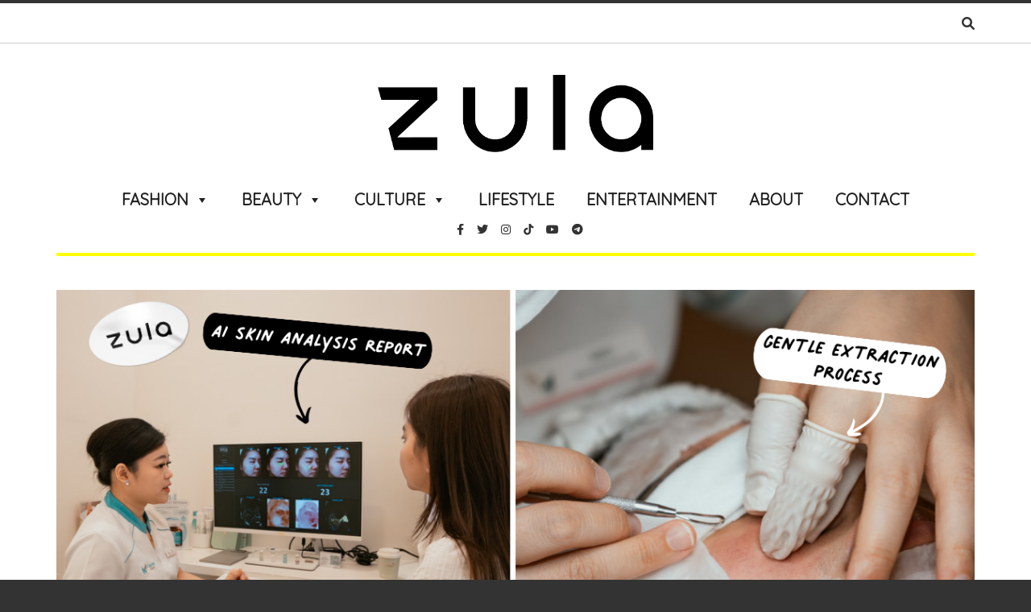

--- FILE ---
content_type: text/html; charset=UTF-8
request_url: https://zula.sg/page/288/
body_size: 54148
content:
<!doctype html>
<html class="no-js" lang="en-GB">
<head>
<meta charset="UTF-8">
<meta http-equiv="x-ua-compatible" content="ie=edge">
<meta name="viewport" content="width=device-width, initial-scale=1">
<meta name="p:domain_verify" content="774ac8a9cb7d4649843c57c40f5f68b0"/>
<script src='https://zula.sg/wp-includes/js/wp-embed.min.js?ver=5.9.2' id='wp-embed-js'></script>
<meta name='robots' content='index, max-image-preview:large'/>
<style>img:is([sizes="auto" i], [sizes^="auto," i]) {contain-intrinsic-size:3000px 1500px}</style>
<script>function Deferred(){var self=this;this.promise=new Promise(function(resolve,reject){self.reject=reject;self.resolve=resolve;});}window.fbLoaded=new Deferred();window.fbAsyncInit=function(){FB.init({appId:'mark.lee@thesmartlocal.com',autoLogAppEvents:true,xfbml:true,version:'v3.0'});window.fbLoaded.resolve();};(function(d,s,id){var js,fjs=d.getElementsByTagName(s)[0];if(d.getElementById(id)){return;}js=d.createElement(s);js.id=id;js.src="https://connect.facebook.net/en_US/sdk.js";fjs.parentNode.insertBefore(js,fjs);}(document,'script','facebook-jssdk'));</script>
<title>ZULA.sg - Page 288 of 422 - Female Inspiration, Beauty &amp; Perspectives</title>
<meta name="description" content="Female Inspiration, Beauty &amp; Perspectives"/>
<link rel="canonical" href="https://zula.sg/page/288/"/>
<link rel="prev" href="https://zula.sg/page/287/"/>
<link rel="next" href="https://zula.sg/page/289/"/>
<meta property="og:locale" content="en_GB"/>
<meta property="og:type" content="website"/>
<meta property="og:title" content="ZULA.sg"/>
<meta property="og:description" content="Female Inspiration, Beauty &amp; Perspectives"/>
<meta property="og:url" content="https://zula.sg/"/>
<meta property="og:site_name" content="ZULA.sg"/>
<meta name="twitter:card" content="summary_large_image"/>
<meta name="twitter:site" content="@zulasingapore"/>
<link rel="amphtml" href="https://zula.sg/amp/page/288/"/><meta name="generator" content="AMP for WP 1.1.8"/><link rel='dns-prefetch' href='//stats.wp.com'/>
<link rel='dns-prefetch' href='//use.fontawesome.com'/>
<link rel='dns-prefetch' href='//fonts.googleapis.com'/>
<link rel='dns-prefetch' href='//v0.wordpress.com'/>
<link rel='preconnect' href='https://fonts.gstatic.com' crossorigin />
<link rel="alternate" type="application/rss+xml" title="ZULA.sg &raquo; Feed" href="https://zula.sg/feed/"/>
<link rel="alternate" type="application/rss+xml" title="ZULA.sg &raquo; Comments Feed" href="https://zula.sg/comments/feed/"/>
<script>//<![CDATA[
window._wpemojiSettings={"baseUrl":"https:\/\/s.w.org\/images\/core\/emoji\/16.0.1\/72x72\/","ext":".png","svgUrl":"https:\/\/s.w.org\/images\/core\/emoji\/16.0.1\/svg\/","svgExt":".svg","source":{"concatemoji":"https:\/\/zula.sg\/wp-includes\/js\/wp-emoji-release.min.js?ver=6.8.3"}};!function(s,n){var o,i,e;function c(e){try{var t={supportTests:e,timestamp:(new Date).valueOf()};sessionStorage.setItem(o,JSON.stringify(t))}catch(e){}}function p(e,t,n){e.clearRect(0,0,e.canvas.width,e.canvas.height),e.fillText(t,0,0);var t=new Uint32Array(e.getImageData(0,0,e.canvas.width,e.canvas.height).data),a=(e.clearRect(0,0,e.canvas.width,e.canvas.height),e.fillText(n,0,0),new Uint32Array(e.getImageData(0,0,e.canvas.width,e.canvas.height).data));return t.every(function(e,t){return e===a[t]})}function u(e,t){e.clearRect(0,0,e.canvas.width,e.canvas.height),e.fillText(t,0,0);for(var n=e.getImageData(16,16,1,1),a=0;a<n.data.length;a++)if(0!==n.data[a])return!1;return!0}function f(e,t,n,a){switch(t){case"flag":return n(e,"\ud83c\udff3\ufe0f\u200d\u26a7\ufe0f","\ud83c\udff3\ufe0f\u200b\u26a7\ufe0f")?!1:!n(e,"\ud83c\udde8\ud83c\uddf6","\ud83c\udde8\u200b\ud83c\uddf6")&&!n(e,"\ud83c\udff4\udb40\udc67\udb40\udc62\udb40\udc65\udb40\udc6e\udb40\udc67\udb40\udc7f","\ud83c\udff4\u200b\udb40\udc67\u200b\udb40\udc62\u200b\udb40\udc65\u200b\udb40\udc6e\u200b\udb40\udc67\u200b\udb40\udc7f");case"emoji":return!a(e,"\ud83e\udedf")}return!1}function g(e,t,n,a){var r="undefined"!=typeof WorkerGlobalScope&&self instanceof WorkerGlobalScope?new OffscreenCanvas(300,150):s.createElement("canvas"),o=r.getContext("2d",{willReadFrequently:!0}),i=(o.textBaseline="top",o.font="600 32px Arial",{});return e.forEach(function(e){i[e]=t(o,e,n,a)}),i}function t(e){var t=s.createElement("script");t.src=e,t.defer=!0,s.head.appendChild(t)}"undefined"!=typeof Promise&&(o="wpEmojiSettingsSupports",i=["flag","emoji"],n.supports={everything:!0,everythingExceptFlag:!0},e=new Promise(function(e){s.addEventListener("DOMContentLoaded",e,{once:!0})}),new Promise(function(t){var n=function(){try{var e=JSON.parse(sessionStorage.getItem(o));if("object"==typeof e&&"number"==typeof e.timestamp&&(new Date).valueOf()<e.timestamp+604800&&"object"==typeof e.supportTests)return e.supportTests}catch(e){}return null}();if(!n){if("undefined"!=typeof Worker&&"undefined"!=typeof OffscreenCanvas&&"undefined"!=typeof URL&&URL.createObjectURL&&"undefined"!=typeof Blob)try{var e="postMessage("+g.toString()+"("+[JSON.stringify(i),f.toString(),p.toString(),u.toString()].join(",")+"));",a=new Blob([e],{type:"text/javascript"}),r=new Worker(URL.createObjectURL(a),{name:"wpTestEmojiSupports"});return void(r.onmessage=function(e){c(n=e.data),r.terminate(),t(n)})}catch(e){}c(n=g(i,f,p,u))}t(n)}).then(function(e){for(var t in e)n.supports[t]=e[t],n.supports.everything=n.supports.everything&&n.supports[t],"flag"!==t&&(n.supports.everythingExceptFlag=n.supports.everythingExceptFlag&&n.supports[t]);n.supports.everythingExceptFlag=n.supports.everythingExceptFlag&&!n.supports.flag,n.DOMReady=!1,n.readyCallback=function(){n.DOMReady=!0}}).then(function(){return e}).then(function(){var e;n.supports.everything||(n.readyCallback(),(e=n.source||{}).concatemoji?t(e.concatemoji):e.wpemoji&&e.twemoji&&(t(e.twemoji),t(e.wpemoji)))}))}((window,document),window._wpemojiSettings);
//]]></script>
<script id="zula-ads-ready">window.advanced_ads_ready=function(e,a){a=a||"complete";var d=function(e){return"interactive"===a?"loading"!==e:"complete"===e};d(document.readyState)?e():document.addEventListener("readystatechange",(function(a){d(a.target.readyState)&&e()}),{once:"interactive"===a})},window.advanced_ads_ready_queue=window.advanced_ads_ready_queue||[];</script>
<style id='wp-emoji-styles-inline-css'>img.wp-smiley,img.emoji{display:inline!important;border:none!important;box-shadow:none!important;height:1em!important;width:1em!important;margin:0 .07em!important;vertical-align:-.1em!important;background:none!important;padding:0!important}</style>
<link rel='stylesheet' id='wp-block-library-css' href='https://zula.sg/wp-includes/css/dist/block-library/style.min.css?ver=6.8.3' type='text/css' media='all'/>
<style id='classic-theme-styles-inline-css'>.wp-block-button__link{color:#fff;background-color:#32373c;border-radius:9999px;box-shadow:none;text-decoration:none;padding:calc(.667em + 2px) calc(1.333em + 2px);font-size:1.125em}.wp-block-file__button{background:#32373c;color:#fff;text-decoration:none}</style>
<link rel='stylesheet' id='mediaelement-css' href='https://zula.sg/wp-includes/js/mediaelement/mediaelementplayer-legacy.min.css?ver=4.2.17' type='text/css' media='all'/>
<link rel='stylesheet' id='wp-mediaelement-css' href='https://zula.sg/wp-includes/js/mediaelement/wp-mediaelement.min.css?ver=6.8.3' type='text/css' media='all'/>
<style id='jetpack-sharing-buttons-style-inline-css'>.jetpack-sharing-buttons__services-list{display:flex;flex-direction:row;flex-wrap:wrap;gap:0;list-style-type:none;margin:5px;padding:0}.jetpack-sharing-buttons__services-list.has-small-icon-size{font-size:12px}.jetpack-sharing-buttons__services-list.has-normal-icon-size{font-size:16px}.jetpack-sharing-buttons__services-list.has-large-icon-size{font-size:24px}.jetpack-sharing-buttons__services-list.has-huge-icon-size{font-size:36px}@media print{.jetpack-sharing-buttons__services-list{display:none!important}}.editor-styles-wrapper .wp-block-jetpack-sharing-buttons{gap:0;padding-inline-start:0}ul.jetpack-sharing-buttons__services-list.has-background{padding:1.25em 2.375em}</style>
<style id='font-awesome-svg-styles-default-inline-css'>.svg-inline--fa{display:inline-block;height:1em;overflow:visible;vertical-align:-.125em}</style>
<link rel='stylesheet' id='font-awesome-svg-styles-css' href='https://zula.sg/wp-content/uploads/font-awesome/v6.1.1/css/svg-with-js.css' type='text/css' media='all'/>
<style id='font-awesome-svg-styles-inline-css'>.wp-block-font-awesome-icon svg::before,.wp-rich-text-font-awesome-icon svg::before{content:unset}</style>
<style id='global-styles-inline-css'>
:root{--wp--preset--aspect-ratio--square: 1;--wp--preset--aspect-ratio--4-3: 4/3;--wp--preset--aspect-ratio--3-4: 3/4;--wp--preset--aspect-ratio--3-2: 3/2;--wp--preset--aspect-ratio--2-3: 2/3;--wp--preset--aspect-ratio--16-9: 16/9;--wp--preset--aspect-ratio--9-16: 9/16;--wp--preset--color--black: #000000;--wp--preset--color--cyan-bluish-gray: #abb8c3;--wp--preset--color--white: #ffffff;--wp--preset--color--pale-pink: #f78da7;--wp--preset--color--vivid-red: #cf2e2e;--wp--preset--color--luminous-vivid-orange: #ff6900;--wp--preset--color--luminous-vivid-amber: #fcb900;--wp--preset--color--light-green-cyan: #7bdcb5;--wp--preset--color--vivid-green-cyan: #00d084;--wp--preset--color--pale-cyan-blue: #8ed1fc;--wp--preset--color--vivid-cyan-blue: #0693e3;--wp--preset--color--vivid-purple: #9b51e0;--wp--preset--gradient--vivid-cyan-blue-to-vivid-purple: linear-gradient(135deg,rgba(6,147,227,1) 0%,rgb(155,81,224) 100%);--wp--preset--gradient--light-green-cyan-to-vivid-green-cyan: linear-gradient(135deg,rgb(122,220,180) 0%,rgb(0,208,130) 100%);--wp--preset--gradient--luminous-vivid-amber-to-luminous-vivid-orange: linear-gradient(135deg,rgba(252,185,0,1) 0%,rgba(255,105,0,1) 100%);--wp--preset--gradient--luminous-vivid-orange-to-vivid-red: linear-gradient(135deg,rgba(255,105,0,1) 0%,rgb(207,46,46) 100%);--wp--preset--gradient--very-light-gray-to-cyan-bluish-gray: linear-gradient(135deg,rgb(238,238,238) 0%,rgb(169,184,195) 100%);--wp--preset--gradient--cool-to-warm-spectrum: linear-gradient(135deg,rgb(74,234,220) 0%,rgb(151,120,209) 20%,rgb(207,42,186) 40%,rgb(238,44,130) 60%,rgb(251,105,98) 80%,rgb(254,248,76) 100%);--wp--preset--gradient--blush-light-purple: linear-gradient(135deg,rgb(255,206,236) 0%,rgb(152,150,240) 100%);--wp--preset--gradient--blush-bordeaux: linear-gradient(135deg,rgb(254,205,165) 0%,rgb(254,45,45) 50%,rgb(107,0,62) 100%);--wp--preset--gradient--luminous-dusk: linear-gradient(135deg,rgb(255,203,112) 0%,rgb(199,81,192) 50%,rgb(65,88,208) 100%);--wp--preset--gradient--pale-ocean: linear-gradient(135deg,rgb(255,245,203) 0%,rgb(182,227,212) 50%,rgb(51,167,181) 100%);--wp--preset--gradient--electric-grass: linear-gradient(135deg,rgb(202,248,128) 0%,rgb(113,206,126) 100%);--wp--preset--gradient--midnight: linear-gradient(135deg,rgb(2,3,129) 0%,rgb(40,116,252) 100%);--wp--preset--font-size--small: 13px;--wp--preset--font-size--medium: 20px;--wp--preset--font-size--large: 36px;--wp--preset--font-size--x-large: 42px;--wp--preset--spacing--20: 0.44rem;--wp--preset--spacing--30: 0.67rem;--wp--preset--spacing--40: 1rem;--wp--preset--spacing--50: 1.5rem;--wp--preset--spacing--60: 2.25rem;--wp--preset--spacing--70: 3.38rem;--wp--preset--spacing--80: 5.06rem;--wp--preset--shadow--natural: 6px 6px 9px rgba(0, 0, 0, 0.2);--wp--preset--shadow--deep: 12px 12px 50px rgba(0, 0, 0, 0.4);--wp--preset--shadow--sharp: 6px 6px 0px rgba(0, 0, 0, 0.2);--wp--preset--shadow--outlined: 6px 6px 0px -3px rgba(255, 255, 255, 1), 6px 6px rgba(0, 0, 0, 1);--wp--preset--shadow--crisp: 6px 6px 0px rgba(0, 0, 0, 1);}:where(.is-layout-flex){gap: 0.5em;}:where(.is-layout-grid){gap: 0.5em;}body .is-layout-flex{display: flex;}.is-layout-flex{flex-wrap: wrap;align-items: center;}.is-layout-flex > :is(*, div){margin: 0;}body .is-layout-grid{display: grid;}.is-layout-grid > :is(*, div){margin: 0;}:where(.wp-block-columns.is-layout-flex){gap: 2em;}:where(.wp-block-columns.is-layout-grid){gap: 2em;}:where(.wp-block-post-template.is-layout-flex){gap: 1.25em;}:where(.wp-block-post-template.is-layout-grid){gap: 1.25em;}.has-black-color{color: var(--wp--preset--color--black) !important;}.has-cyan-bluish-gray-color{color: var(--wp--preset--color--cyan-bluish-gray) !important;}.has-white-color{color: var(--wp--preset--color--white) !important;}.has-pale-pink-color{color: var(--wp--preset--color--pale-pink) !important;}.has-vivid-red-color{color: var(--wp--preset--color--vivid-red) !important;}.has-luminous-vivid-orange-color{color: var(--wp--preset--color--luminous-vivid-orange) !important;}.has-luminous-vivid-amber-color{color: var(--wp--preset--color--luminous-vivid-amber) !important;}.has-light-green-cyan-color{color: var(--wp--preset--color--light-green-cyan) !important;}.has-vivid-green-cyan-color{color: var(--wp--preset--color--vivid-green-cyan) !important;}.has-pale-cyan-blue-color{color: var(--wp--preset--color--pale-cyan-blue) !important;}.has-vivid-cyan-blue-color{color: var(--wp--preset--color--vivid-cyan-blue) !important;}.has-vivid-purple-color{color: var(--wp--preset--color--vivid-purple) !important;}.has-black-background-color{background-color: var(--wp--preset--color--black) !important;}.has-cyan-bluish-gray-background-color{background-color: var(--wp--preset--color--cyan-bluish-gray) !important;}.has-white-background-color{background-color: var(--wp--preset--color--white) !important;}.has-pale-pink-background-color{background-color: var(--wp--preset--color--pale-pink) !important;}.has-vivid-red-background-color{background-color: var(--wp--preset--color--vivid-red) !important;}.has-luminous-vivid-orange-background-color{background-color: var(--wp--preset--color--luminous-vivid-orange) !important;}.has-luminous-vivid-amber-background-color{background-color: var(--wp--preset--color--luminous-vivid-amber) !important;}.has-light-green-cyan-background-color{background-color: var(--wp--preset--color--light-green-cyan) !important;}.has-vivid-green-cyan-background-color{background-color: var(--wp--preset--color--vivid-green-cyan) !important;}.has-pale-cyan-blue-background-color{background-color: var(--wp--preset--color--pale-cyan-blue) !important;}.has-vivid-cyan-blue-background-color{background-color: var(--wp--preset--color--vivid-cyan-blue) !important;}.has-vivid-purple-background-color{background-color: var(--wp--preset--color--vivid-purple) !important;}.has-black-border-color{border-color: var(--wp--preset--color--black) !important;}.has-cyan-bluish-gray-border-color{border-color: var(--wp--preset--color--cyan-bluish-gray) !important;}.has-white-border-color{border-color: var(--wp--preset--color--white) !important;}.has-pale-pink-border-color{border-color: var(--wp--preset--color--pale-pink) !important;}.has-vivid-red-border-color{border-color: var(--wp--preset--color--vivid-red) !important;}.has-luminous-vivid-orange-border-color{border-color: var(--wp--preset--color--luminous-vivid-orange) !important;}.has-luminous-vivid-amber-border-color{border-color: var(--wp--preset--color--luminous-vivid-amber) !important;}.has-light-green-cyan-border-color{border-color: var(--wp--preset--color--light-green-cyan) !important;}.has-vivid-green-cyan-border-color{border-color: var(--wp--preset--color--vivid-green-cyan) !important;}.has-pale-cyan-blue-border-color{border-color: var(--wp--preset--color--pale-cyan-blue) !important;}.has-vivid-cyan-blue-border-color{border-color: var(--wp--preset--color--vivid-cyan-blue) !important;}.has-vivid-purple-border-color{border-color: var(--wp--preset--color--vivid-purple) !important;}.has-vivid-cyan-blue-to-vivid-purple-gradient-background{background: var(--wp--preset--gradient--vivid-cyan-blue-to-vivid-purple) !important;}.has-light-green-cyan-to-vivid-green-cyan-gradient-background{background: var(--wp--preset--gradient--light-green-cyan-to-vivid-green-cyan) !important;}.has-luminous-vivid-amber-to-luminous-vivid-orange-gradient-background{background: var(--wp--preset--gradient--luminous-vivid-amber-to-luminous-vivid-orange) !important;}.has-luminous-vivid-orange-to-vivid-red-gradient-background{background: var(--wp--preset--gradient--luminous-vivid-orange-to-vivid-red) !important;}.has-very-light-gray-to-cyan-bluish-gray-gradient-background{background: var(--wp--preset--gradient--very-light-gray-to-cyan-bluish-gray) !important;}.has-cool-to-warm-spectrum-gradient-background{background: var(--wp--preset--gradient--cool-to-warm-spectrum) !important;}.has-blush-light-purple-gradient-background{background: var(--wp--preset--gradient--blush-light-purple) !important;}.has-blush-bordeaux-gradient-background{background: var(--wp--preset--gradient--blush-bordeaux) !important;}.has-luminous-dusk-gradient-background{background: var(--wp--preset--gradient--luminous-dusk) !important;}.has-pale-ocean-gradient-background{background: var(--wp--preset--gradient--pale-ocean) !important;}.has-electric-grass-gradient-background{background: var(--wp--preset--gradient--electric-grass) !important;}.has-midnight-gradient-background{background: var(--wp--preset--gradient--midnight) !important;}.has-small-font-size{font-size: var(--wp--preset--font-size--small) !important;}.has-medium-font-size{font-size: var(--wp--preset--font-size--medium) !important;}.has-large-font-size{font-size: var(--wp--preset--font-size--large) !important;}.has-x-large-font-size{font-size: var(--wp--preset--font-size--x-large) !important;}
:where(.wp-block-post-template.is-layout-flex){gap: 1.25em;}:where(.wp-block-post-template.is-layout-grid){gap: 1.25em;}
:where(.wp-block-columns.is-layout-flex){gap: 2em;}:where(.wp-block-columns.is-layout-grid){gap: 2em;}
:root :where(.wp-block-pullquote){font-size: 1.5em;line-height: 1.6;}
</style>
<link rel='stylesheet' id='toc-screen-css' href='https://zula.sg/wp-content/plugins/table-of-contents-plus/screen.min.css?ver=2411.1' type='text/css' media='all'/>
<style id='toc-screen-inline-css'>
div#toc_container {width: 75%;}div#toc_container ul li {font-size: 99%;}
</style>
<link rel='stylesheet' id='animate-css' href='https://zula.sg/wp-content/plugins/wp-quiz-pro/assets/frontend/css/animate.css?ver=3.6.0' type='text/css' media='all'/>
<link rel='stylesheet' id='wp-quiz-css' href='https://zula.sg/wp-content/plugins/wp-quiz-pro/assets/frontend/css/wp-quiz.css?ver=2.1.7' type='text/css' media='all'/>
<link rel='stylesheet' id='megamenu-css' href='https://zula.sg/wp-content/uploads/maxmegamenu/style.css?ver=edc4c7' type='text/css' media='all'/>
<link rel='stylesheet' id='dashicons-css' href='https://zula.sg/wp-includes/css/dashicons.min.css?ver=6.8.3' type='text/css' media='all'/>
<link rel='stylesheet' id='fontawesome-css' href='https://zula.sg/wp-content/themes/solstice-light/css/A.fontawesome.min.css,qver=1.0.1.pagespeed.cf.iIGKnvKx_M.css' type='text/css' media='all'/>
<link rel='stylesheet' id='slick-css' href='https://zula.sg/wp-content/themes/solstice-light/css/slick.css?ver=1.0.1' type='text/css' media='all'/>
<link rel='stylesheet' id='perfect-scrollbar-css' href='https://zula.sg/wp-content/themes/solstice-light/css/perfect-scrollbar.min.css?ver=1.0.1' type='text/css' media='all'/>
<link rel='stylesheet' id='bootstrap-css' href='https://zula.sg/wp-content/themes/solstice-light/css/bootstrap.min.css?ver=1.0.1' type='text/css' media='all'/>
<link rel='stylesheet' id='reset-css' href='https://zula.sg/wp-content/themes/solstice-light/css/reset.css?ver=1.0.1' type='text/css' media='all'/>
<link rel='stylesheet' id='normalize-css' href='https://zula.sg/wp-content/themes/solstice-light/css/normalize.css?ver=1.0.1' type='text/css' media='all'/>
<link rel='stylesheet' id='main-css' href='https://zula.sg/wp-content/themes/solstice-light/css/main.css?ver=1.0.1' type='text/css' media='all'/>
<link rel='stylesheet' id='font-awesome-official-css' href='https://use.fontawesome.com/releases/v6.1.1/css/all.css' type='text/css' media='all' integrity="sha384-/frq1SRXYH/bSyou/HUp/hib7RVN1TawQYja658FEOodR/FQBKVqT9Ol+Oz3Olq5" crossorigin="anonymous"/>
<link rel="preload" as="style" href="https://fonts.googleapis.com/css?family=Quicksand:400&#038;subset=latin&#038;display=swap&#038;ver=6.8.3"/><link rel="stylesheet" href="https://fonts.googleapis.com/css?family=Quicksand:400&#038;subset=latin&#038;display=swap&#038;ver=6.8.3" media="print" onload="this.media='all'"><noscript><link rel="stylesheet" href="https://fonts.googleapis.com/css?family=Quicksand:400&#038;subset=latin&#038;display=swap&#038;ver=6.8.3"/></noscript><link rel='stylesheet' id='font-awesome-official-v4shim-css' href='https://use.fontawesome.com/releases/v6.1.1/css/v4-shims.css' type='text/css' media='all' integrity="sha384-4Jczmr1SlicmtiAiHGxwWtSzLJAS97HzJsKGqfC0JtZktLrPXIux1u6GJNVRRqiN" crossorigin="anonymous"/>
<style media="screen" id="solstice-custom-style">
      #tslwapp {
    bottom: 60px;
}
.fg-panel-no-scroll .impactify-wrap-mobile { z-index: 0 !important;}    </style>
<script src="https://zula.sg/wp-includes/js/jquery/jquery.min.js?ver=3.7.1" id="jquery-core-js"></script>
<script src="https://zula.sg/wp-includes/js/jquery/jquery-migrate.min.js?ver=3.4.1" id="jquery-migrate-js"></script>
<script id="newsletter-spotlight-script-js">//<![CDATA[
(function($) {
	function isInViewport(element) {
		// Get the bounding element rectangle position in the viewport
		var bounding = element.getBoundingClientRect();

		// Checking if it's FULLY visible.
		if (bounding.top >= 0 
			&& bounding.left >= 0
			&& bounding.right <= (window.innerWidth || document.documentElement.clientWidth)
			&& bounding.bottom <= (window.innerHeight || document.documentElement.clientHeight)) {
			return true;
		}

		return false;
	}
	
	var newsletterFocus = false;
	var newsletterUnfocus = false;

	// $(document).on('ready', function() {
	// 	var body = document.querySelector('body');

	// 	window.addEventListener('scroll', function(event) {
	// 		var element = document.querySelector('.hustle-ui');
	// 		if (element != null) {
	// 			element.style.cssText = 'z-index: 2; position: relative;';
	
	// 			let div = document.createElement('div');
	// 			div.setAttribute("id", "newsletter-overlay");
	// 			div.style.cssText = 'background-color: rgba(0, 0, 0, 0.4); height: 100vh; width: 100vw; position: fixed; top: 0px; left: 0px; z-index: 1;';
	
	// 			if (element && !newsletterFocus && isInViewport(element)) {
	// 				body.prepend(div);
	// 				newsletterFocus = true;
	// 			}
					
	// 			if (!isInViewport(element) && newsletterFocus && !newsletterUnfocus) {
	// 				document.querySelector('#newsletter-overlay').remove();
	// 				newsletterUnfocus = true;
	// 			}
	// 		}
	// 	});
	// });
})(jQuery);
//]]></script>
<script src="https://zula.sg/wp-content/themes/solstice-light/js/vendor/modernizr.min.js?ver=1.0.1" id="jquery-modernizr-js"></script>
<script id="advanced-ads-advanced-js-js-extra">//<![CDATA[
var advads_options={"blog_id":"1","privacy":{"enabled":false,"state":"not_needed"}};
//]]></script>
<script src="https://zula.sg/wp-content/plugins/advanced-ads/public/assets/js/advanced.min.js?ver=2.0.16" id="advanced-ads-advanced-js-js"></script>
<link rel="https://api.w.org/" href="https://zula.sg/wp-json/"/><link rel="EditURI" type="application/rsd+xml" title="RSD" href="https://zula.sg/xmlrpc.php?rsd"/>
<meta name="generator" content="WordPress 6.8.3"/>
<link rel='shortlink' href='https://wp.me/89iGh'/>
<meta name="generator" content="Redux 4.5.9"/>	<meta property="fb:pages" content="1685015248493274"/>
<meta property="ia:markup_url" content="https://zula.sg/airpods-max/?ia_markup=1"/>
<script async src="https://www.googletagmanager.com/gtag/js?id=G-4BJ7L0BFRD"></script>
<script>window.dataLayer=window.dataLayer||[];function gtag(){dataLayer.push(arguments);}gtag('js',new Date());gtag('config','G-4BJ7L0BFRD');</script>
<script async src="https://www.googletagmanager.com/gtag/js?id=UA-75965864-9"></script>
<script>window.dataLayer=window.dataLayer||[];function gtag(){dataLayer.push(arguments);}gtag('js',new Date());gtag('config','UA-75965864-9');</script>
<script>!function(f,b,e,v,n,t,s){if(f.fbq)return;n=f.fbq=function(){n.callMethod?n.callMethod.apply(n,arguments):n.queue.push(arguments)};if(!f._fbq)f._fbq=n;n.push=n;n.loaded=!0;n.version='2.0';n.queue=[];t=b.createElement(e);t.async=!0;t.src=v;s=b.getElementsByTagName(e)[0];s.parentNode.insertBefore(t,s)}(window,document,'script','https://connect.facebook.net/en_US/fbevents.js');fbq('init','1376094053815822');fbq('track','PageView');</script>
<noscript><img height="1" width="1" style="display:none" src="https://www.facebook.com/tr?id=1376094053815822&ev=PageView&noscript=1"/></noscript>
<style>img#wpstats{display:none}</style>
<script>advads_items={conditions:{},display_callbacks:{},display_effect_callbacks:{},hide_callbacks:{},backgrounds:{},effect_durations:{},close_functions:{},showed:[]};</script><style id="zula-ads-layer-custom-css"></style>	<link rel="preload" href="https://zula.sg/wp-content/plugins/wordpress-popup/assets/hustle-ui/fonts/hustle-icons-font.woff2" as="font" type="font/woff2" crossorigin>
<style>.widgets-list-trending li .widgets-list-layout-blavatar {width: 110px !important;}.widgets-list-trending li {display: flex !important;gap: 12px !important;}</style>
<script type="application/ld+json" class="saswp-schema-markup-output">
[{"@context":"https:\/\/schema.org\/","@graph":[{"@context":"https:\/\/schema.org\/","@type":"SiteNavigationElement","@id":"https:\/\/zula.sg\/#fashion","name":"Fashion","url":"https:\/\/zula.sg\/category\/fashion\/"},{"@context":"https:\/\/schema.org\/","@type":"SiteNavigationElement","@id":"https:\/\/zula.sg\/#fashion-features","name":"Fashion Features","url":"https:\/\/zula.sg\/category\/fashion\/fashion-features\/"},{"@context":"https:\/\/schema.org\/","@type":"SiteNavigationElement","@id":"https:\/\/zula.sg\/#fashion-guide","name":"Fashion Guide","url":"https:\/\/zula.sg\/category\/fashion\/fashion-guide\/"},{"@context":"https:\/\/schema.org\/","@type":"SiteNavigationElement","@id":"https:\/\/zula.sg\/#fashion-payday-pick","name":"Fashion Payday Pick","url":"https:\/\/zula.sg\/category\/fashion\/fashion-payday-pick\/"},{"@context":"https:\/\/schema.org\/","@type":"SiteNavigationElement","@id":"https:\/\/zula.sg\/#beauty","name":"Beauty","url":"https:\/\/zula.sg\/category\/beauty\/"},{"@context":"https:\/\/schema.org\/","@type":"SiteNavigationElement","@id":"https:\/\/zula.sg\/#beauty-features","name":"Beauty Features","url":"https:\/\/zula.sg\/category\/beauty\/beauty-features\/"},{"@context":"https:\/\/schema.org\/","@type":"SiteNavigationElement","@id":"https:\/\/zula.sg\/#beauty-guide","name":"Beauty Guide","url":"https:\/\/zula.sg\/category\/beauty\/beauty-guide\/"},{"@context":"https:\/\/schema.org\/","@type":"SiteNavigationElement","@id":"https:\/\/zula.sg\/#beauty-review","name":"Beauty Review","url":"https:\/\/zula.sg\/category\/beauty\/beauty-review\/"},{"@context":"https:\/\/schema.org\/","@type":"SiteNavigationElement","@id":"https:\/\/zula.sg\/#beauty-payday-pick","name":"Beauty Payday Pick","url":"https:\/\/zula.sg\/category\/beauty\/beauty-payday-pick\/"},{"@context":"https:\/\/schema.org\/","@type":"SiteNavigationElement","@id":"https:\/\/zula.sg\/#culture","name":"Culture","url":"https:\/\/zula.sg\/category\/culture\/"},{"@context":"https:\/\/schema.org\/","@type":"SiteNavigationElement","@id":"https:\/\/zula.sg\/#perspective","name":"Perspective","url":"https:\/\/zula.sg\/category\/culture\/perspective\/"},{"@context":"https:\/\/schema.org\/","@type":"SiteNavigationElement","@id":"https:\/\/zula.sg\/#features","name":"Features","url":"https:\/\/zula.sg\/category\/culture\/features\/"},{"@context":"https:\/\/schema.org\/","@type":"SiteNavigationElement","@id":"https:\/\/zula.sg\/#sex-relationships","name":"Sex &amp; Relationships","url":"https:\/\/zula.sg\/category\/culture\/sex-relationships\/"},{"@context":"https:\/\/schema.org\/","@type":"SiteNavigationElement","@id":"https:\/\/zula.sg\/#lifestyle","name":"Lifestyle","url":"https:\/\/zula.sg\/category\/lifestyle\/"},{"@context":"https:\/\/schema.org\/","@type":"SiteNavigationElement","@id":"https:\/\/zula.sg\/#entertainment","name":"Entertainment","url":"https:\/\/zula.sg\/category\/entertainment\/"},{"@context":"https:\/\/schema.org\/","@type":"SiteNavigationElement","@id":"https:\/\/zula.sg\/#about","name":"About","url":"https:\/\/zula.sg\/about\/"},{"@context":"https:\/\/schema.org\/","@type":"SiteNavigationElement","@id":"https:\/\/zula.sg\/#contact","name":"Contact","url":"https:\/\/zula.sg\/contact\/"}]},

{"@context":"https:\/\/schema.org\/","@type":"WebSite","@id":"https:\/\/zula.sg#website","headline":"ZULA.sg","name":"ZULA.sg","description":"Female Inspiration, Beauty &amp; Perspectives","url":"https:\/\/zula.sg","potentialAction":{"@type":"SearchAction","target":"https:\/\/zula.sg?s={search_term_string}","query-input":"required name=search_term_string"}},

{"@context":"https:\/\/schema.org\/","@type":"NewsMediaOrganization","@id":"https:\/\/zula.sg#Organization","name":"ZULA.sg","url":"https:\/\/zula.sg","sameAs":["https:\/\/www.facebook.com\/zulasg","https:\/\/www.instagram.com\/zulasg\/?hl=en","https:\/\/www.linkedin.com\/company\/zulasg\/"],"logo":{"@type":"ImageObject","url":"https:\/\/zula.sg\/wp-content\/uploads\/2018\/03\/zulalogo@2x.png","width":"1075","height":"290"},"contactPoint":{"@type":"ContactPoint","contactType":"sales","telephone":"+65 6514 0510","url":"https:\/\/zula.sg\/contact\/"}}]
</script>
<script>var advadsCfpQueue=[];var advadsCfpAd=function(adID){if('undefined'===typeof advadsProCfp){advadsCfpQueue.push(adID)}else{advadsProCfp.addElement(adID)}}</script>
<link rel="canonical" href="https://zula.sg/"/><link rel="icon" href="https://zula.sg/wp-content/uploads/2018/03/Zula-Favicon-2.jpg" sizes="32x32"/>
<link rel="icon" href="https://zula.sg/wp-content/uploads/2018/03/Zula-Favicon-2.jpg" sizes="192x192"/>
<link rel="apple-touch-icon" href="https://zula.sg/wp-content/uploads/2018/03/Zula-Favicon-2.jpg"/>
<meta name="msapplication-TileImage" content="https://zula.sg/wp-content/uploads/2018/03/Zula-Favicon-2.jpg"/>
<style id="wp-custom-css">
			.widgets-list-layout .widgets-list-layout-blavatar {
  max-width: unset;
  width: unset;
}

.widgets-list-layout-links {
  width: 65%;
}

body #toc_container a:hover {
  text-decoration: none;
}

.grecaptcha-badge {
  display: block !important;
}

.zula-ads-adlabel {
  text-align: center;
  font-weight: bold;
  margin-bottom: 10px;
}

.zula-ads-target {
  display: table;
  width: 100%;
}

.adsbygoogle {
  display: block;
  min-height: 250px;
}		</style>
<style id="solstice_theme_options-dynamic-css" title="dynamic-css" class="redux-options-output">.blog-post header h3, .blog-post.featured-post header h3{font-family:Quicksand;font-weight:400;font-style:normal;}.main-nav-items li{font-family:Quicksand;font-weight:400;font-style:normal;}.top-nav-wrapper .top-nav li{font-family:Quicksand;font-weight:400;font-style:normal;}.blog-post header .categories li a{font-family:Quicksand;font-weight:400;font-style:normal;}</style><style>/** Mega Menu CSS: fs **/</style>
</head>
<body class="home blog paged paged-288 wp-theme-solstice-light mega-menu-primary-menu fixed aa-prefix-zula-ads-">
<div class="sticky-nav fixed">
<div class="container">
<div class="row">
<div class="col-md-12">
<div class="logo-container">
<a href="https://zula.sg/">
<img src="https://zula.sg/wp-content/uploads/2018/05/zulalogo_150x36.png" alt="">
</a>
</div>
</div>
</div>
</div>
</div>
<section id="wrapper">
<div class="top-nav-wrapper">
<div class="container">
<div class="row">
<div class="col-md-12">
<ul class="top-nav">
</ul>
<div class="search-container">
<a href="#" class="trigger">
<i class="fa fa-search"></i>
</a>
<form id="signup_form" class="search-form" action="https://zula.sg/">
<div class="input_var">
<input class="search-field" type="search" id="s" name="s" placeholder="Search...">
<input type="submit" value="&#xf002;">
</div>
</form>
</div>
</div>
</div>
</div>
</div>
<head>
<link href="https://fonts.googleapis.com/css?family=Quicksand" rel="stylesheet">
<link href="https://fonts.googleapis.com/css?family=Lato:300" rel="stylesheet">
<script>var _comscore=_comscore||[];_comscore.push({c1:"2",c2:"25928154"});(function(){var s=document.createElement("script"),el=document.getElementsByTagName("script")[0];s.async=true;s.src=(document.location.protocol=="https:"?"https://sb":"http://b")+".scorecardresearch.com/beacon.js";el.parentNode.insertBefore(s,el);})();</script>
<noscript>
<img src="https://sb.scorecardresearch.com/p?c1=2&c2=25928154&cv=2.0&cj=1"/>
</noscript>
</head>
<header id="main-header">
<div class="container">
<div class="row">
<div class="col-md-12">
<nav class="main-nav">
<div class="logo-wrapper" style="order:2;text-align:center;">
<a href="https://zula.sg/" class="logo">
<img src="https://zula.sg/wp-content/uploads/2018/03/zulalogo@2x.png" alt="">
</a>
</div>
<div class="search-container" style="order:3;">
<a href="#" class="trigger">
<i class="fa fa-search"></i>
</a>
<form id="signup_form" class="search-form" action="https://zula.sg/">
<div class="input_var">
<input class="search-field" type="search" id="s" name="s" placeholder="Search...">
<input type="submit" value="&#xf002;">
</div>
</form>
</div>
<div style="order:1;">
<div id="mega-menu-wrap-primary-menu" class="mega-menu-wrap"><div class="mega-menu-toggle"><div class="mega-toggle-blocks-left"><div class='mega-toggle-block mega-menu-toggle-block mega-toggle-block-1' id='mega-toggle-block-1' tabindex='0'><span class='mega-toggle-label' role='button' aria-expanded='false'><span class='mega-toggle-label-closed'></span><span class='mega-toggle-label-open'></span></span></div></div><div class="mega-toggle-blocks-center"></div><div class="mega-toggle-blocks-right"></div></div><ul id="mega-menu-primary-menu" class="mega-menu max-mega-menu mega-menu-horizontal mega-no-js" data-event="hover" data-effect="disabled" data-effect-speed="200" data-effect-mobile="disabled" data-effect-speed-mobile="0" data-panel-width=".col-md-12" data-panel-inner-width=".col-md-12" data-mobile-force-width="body" data-second-click="close" data-document-click="collapse" data-vertical-behaviour="accordion" data-breakpoint="992" data-unbind="true" data-mobile-state="collapse_all" data-mobile-direction="vertical" data-hover-intent-timeout="300" data-hover-intent-interval="100"><li class="mega-menu-item mega-menu-item-type-taxonomy mega-menu-item-object-category mega-menu-item-has-children mega-align-bottom-left mega-menu-flyout mega-menu-item-11219" id="mega-menu-item-11219"><a class="mega-menu-link" href="https://zula.sg/category/fashion/" aria-expanded="false" tabindex="0">Fashion<span class="mega-indicator" aria-hidden="true"></span></a>
<ul class="mega-sub-menu">
<li class="mega-menu-item mega-menu-item-type-taxonomy mega-menu-item-object-category mega-menu-item-11209" id="mega-menu-item-11209"><a class="mega-menu-link" href="https://zula.sg/category/fashion/fashion-features/">Fashion Features</a></li><li class="mega-menu-item mega-menu-item-type-taxonomy mega-menu-item-object-category mega-menu-item-11210" id="mega-menu-item-11210"><a class="mega-menu-link" href="https://zula.sg/category/fashion/fashion-guide/">Fashion Guide</a></li><li class="mega-menu-item mega-menu-item-type-taxonomy mega-menu-item-object-category mega-menu-item-11211" id="mega-menu-item-11211"><a class="mega-menu-link" href="https://zula.sg/category/fashion/fashion-payday-pick/">Fashion Payday Pick</a></li></ul>
</li><li class="mega-menu-item mega-menu-item-type-taxonomy mega-menu-item-object-category mega-menu-item-has-children mega-align-bottom-left mega-menu-flyout mega-menu-item-13712" id="mega-menu-item-13712"><a class="mega-menu-link" href="https://zula.sg/category/beauty/" aria-expanded="false" tabindex="0">Beauty<span class="mega-indicator" aria-hidden="true"></span></a>
<ul class="mega-sub-menu">
<li class="mega-menu-item mega-menu-item-type-taxonomy mega-menu-item-object-category mega-menu-item-11205" id="mega-menu-item-11205"><a class="mega-menu-link" href="https://zula.sg/category/beauty/beauty-features/">Beauty Features</a></li><li class="mega-menu-item mega-menu-item-type-taxonomy mega-menu-item-object-category mega-menu-item-11206" id="mega-menu-item-11206"><a class="mega-menu-link" href="https://zula.sg/category/beauty/beauty-guide/">Beauty Guide</a></li><li class="mega-menu-item mega-menu-item-type-taxonomy mega-menu-item-object-category mega-menu-item-11208" id="mega-menu-item-11208"><a class="mega-menu-link" href="https://zula.sg/category/beauty/beauty-review/">Beauty Review</a></li><li class="mega-menu-item mega-menu-item-type-taxonomy mega-menu-item-object-category mega-menu-item-11207" id="mega-menu-item-11207"><a class="mega-menu-link" href="https://zula.sg/category/beauty/beauty-payday-pick/">Beauty Payday Pick</a></li></ul>
</li><li class="mega-menu-item mega-menu-item-type-taxonomy mega-menu-item-object-category mega-menu-item-has-children mega-align-bottom-left mega-menu-flyout mega-menu-item-11212" id="mega-menu-item-11212"><a class="mega-menu-link" href="https://zula.sg/category/culture/" aria-expanded="false" tabindex="0">Culture<span class="mega-indicator" aria-hidden="true"></span></a>
<ul class="mega-sub-menu">
<li class="mega-menu-item mega-menu-item-type-taxonomy mega-menu-item-object-category mega-menu-item-10211" id="mega-menu-item-10211"><a class="mega-menu-link" href="https://zula.sg/category/culture/perspective/">Perspective</a></li><li class="mega-menu-item mega-menu-item-type-taxonomy mega-menu-item-object-category mega-menu-item-11213" id="mega-menu-item-11213"><a class="mega-menu-link" href="https://zula.sg/category/culture/features/">Features</a></li><li class="mega-menu-item mega-menu-item-type-taxonomy mega-menu-item-object-category mega-menu-item-11224" id="mega-menu-item-11224"><a class="mega-menu-link" href="https://zula.sg/category/culture/sex-relationships/">Sex &amp; Relationships</a></li></ul>
</li><li class="mega-menu-item mega-menu-item-type-taxonomy mega-menu-item-object-category mega-align-bottom-left mega-menu-flyout mega-menu-item-10212" id="mega-menu-item-10212"><a class="mega-menu-link" href="https://zula.sg/category/lifestyle/" tabindex="0">Lifestyle</a></li><li class="mega-menu-item mega-menu-item-type-taxonomy mega-menu-item-object-category mega-align-bottom-left mega-menu-flyout mega-menu-item-66456" id="mega-menu-item-66456"><a class="mega-menu-link" href="https://zula.sg/category/entertainment/" tabindex="0">Entertainment</a></li><li class="mega-menu-item mega-menu-item-type-post_type mega-menu-item-object-page mega-align-bottom-left mega-menu-flyout mega-menu-item-11203" id="mega-menu-item-11203"><a class="mega-menu-link" href="https://zula.sg/about/" tabindex="0">About</a></li><li class="mega-menu-item mega-menu-item-type-post_type mega-menu-item-object-page mega-align-bottom-left mega-menu-flyout mega-menu-item-11204" id="mega-menu-item-11204"><a class="mega-menu-link" href="https://zula.sg/contact/" tabindex="0">Contact</a></li></ul></div> </div>
<ul class="social-icons big">
<li><a href="https://www.facebook.com/zulasg" target="_blank"><i class="fa fa-facebook"></i></a></li>
<li><a href="https://twitter.com/ZulaSingapore" target="_blank"><i class="fa fa-twitter"></i></a></li>
<li><a href="https://www.instagram.com/zulasg/" target="_blank"><i class="fa fa-instagram"></i></a></li>
<li>
<a href="https://www.tiktok.com/@zulasg" target="_blank">
<i class="fab fa-tiktok"></i>
</a>
</li>
<li><a href="https://www.youtube.com/ZULAsg" target="_blank"><i class="fa fa-youtube-play"></i></a></li>
<li>
<a href="https://tsl.to/telegram/zulatop" target="_blank">
<i class="fa fa-telegram"></i>
</a>
</li>
</ul>
<div id="yellow-line"></div>
</nav>
</div>
</div>
</div>
</header>
<section class="contents-container both-enabled">
<div class="container">
<div class="row">
<div class="col-md-12">
<div class="blog-post-slider" data-show-nav="true" data-speed="5000">
<article class="blog-post post-82015 post type-post status-publish format-standard has-post-thumbnail hentry category-beauty category-beauty-review tag-ad tag-caring-skin">
<header>
<figure>
<a href="https://zula.sg/caring-skin-medispa/" title="If You’ve Tried Every Acne Fix But Nothing Works, Caring Skin Might Be The A.I. Skin Coach You Need"><img width="1200" height="600" src="https://zula.sg/wp-content/uploads/2025/11/caring-skin-cover-image.png" class="attachment-full size-full wp-post-image" alt="" decoding="async" fetchpriority="high" srcset="https://zula.sg/wp-content/uploads/2025/11/caring-skin-cover-image.png 1200w, https://zula.sg/wp-content/uploads/2025/11/caring-skin-cover-image-600x300.png 600w, https://zula.sg/wp-content/uploads/2025/11/caring-skin-cover-image-1024x512.png 1024w, https://zula.sg/wp-content/uploads/2025/11/caring-skin-cover-image-150x75.png 150w, https://zula.sg/wp-content/uploads/2025/11/caring-skin-cover-image-768x384.png 768w, https://zula.sg/wp-content/uploads/2025/11/caring-skin-cover-image-330x165.png 330w" sizes="(max-width: 1200px) 100vw, 1200px"/></a> </figure>
<ul class="categories">
<li><a href="https://zula.sg/category/beauty/" rel="category tag">Beauty</a> <a href="https://zula.sg/category/beauty/beauty-review/" rel="category tag">Beauty Review</a></li>
</ul>
<h3><a href="https://zula.sg/caring-skin-medispa/">If You’ve Tried Every Acne Fix But Nothing Works, Caring Skin Might Be The A.I. Skin Coach You Need</a></h3>
</header>
<footer>
<div class="meta">
<span id="meta-date"><time datetime="2025-11-10">November 10, 2025</time></span>
</div>
</footer>
</article>
<article class="blog-post post-81930 post type-post status-publish format-standard has-post-thumbnail hentry category-lifestyle tag-ad tag-tampines-1">
<header>
<figure>
<a href="https://zula.sg/indoor-pink-beach-tampines-1/" title="SG&#039;s First Indoor Pink Beach Arrives At Tampines 1, Redeem Sunglasses Blind Boxes Too"><img width="1200" height="600" src="https://zula.sg/wp-content/uploads/2025/08/tampines-1-pink-beach-1.jpg" class="attachment-full size-full wp-post-image" alt="tampines 1 pink beach" decoding="async" srcset="https://zula.sg/wp-content/uploads/2025/08/tampines-1-pink-beach-1.jpg 1200w, https://zula.sg/wp-content/uploads/2025/08/tampines-1-pink-beach-1-600x300.jpg 600w, https://zula.sg/wp-content/uploads/2025/08/tampines-1-pink-beach-1-1024x512.jpg 1024w, https://zula.sg/wp-content/uploads/2025/08/tampines-1-pink-beach-1-150x75.jpg 150w, https://zula.sg/wp-content/uploads/2025/08/tampines-1-pink-beach-1-768x384.jpg 768w, https://zula.sg/wp-content/uploads/2025/08/tampines-1-pink-beach-1-330x165.jpg 330w" sizes="(max-width: 1200px) 100vw, 1200px"/></a> </figure>
<ul class="categories">
<li><a href="https://zula.sg/category/lifestyle/" rel="category tag">Lifestyle</a></li>
</ul>
<h3><a href="https://zula.sg/indoor-pink-beach-tampines-1/">SG&#8217;s First Indoor Pink Beach Arrives At Tampines 1, Redeem Sunglasses Blind Boxes Too</a></h3>
</header>
<footer>
<div class="meta">
<span id="meta-date"><time datetime="2025-08-29">August 29, 2025</time></span>
</div>
</footer>
</article>
<article class="blog-post post-81900 post type-post status-publish format-standard has-post-thumbnail hentry category-beauty-payday-pick tag-beauty tag-makeup tag-payday-picks tag-skincare">
<header>
<figure>
<a href="https://zula.sg/new-beauty-launches-august-2025/" title="Payday Picks: 8 New Beauty Launches To Shop In August 2025"><img width="1200" height="600" src="https://zula.sg/wp-content/uploads/2025/08/image6.png" class="attachment-full size-full wp-post-image" alt="Beauty Payday Picks August 2025 Cover Image" decoding="async" srcset="https://zula.sg/wp-content/uploads/2025/08/image6.png 1200w, https://zula.sg/wp-content/uploads/2025/08/image6-600x300.png 600w, https://zula.sg/wp-content/uploads/2025/08/image6-1024x512.png 1024w, https://zula.sg/wp-content/uploads/2025/08/image6-150x75.png 150w, https://zula.sg/wp-content/uploads/2025/08/image6-768x384.png 768w, https://zula.sg/wp-content/uploads/2025/08/image6-330x165.png 330w" sizes="(max-width: 1200px) 100vw, 1200px"/></a> </figure>
<ul class="categories">
<li><a href="https://zula.sg/category/beauty/beauty-payday-pick/" rel="category tag">Beauty Payday Pick</a></li>
</ul>
<h3><a href="https://zula.sg/new-beauty-launches-august-2025/">Payday Picks: 8 New Beauty Launches To Shop In August 2025</a></h3>
</header>
<footer>
<div class="meta">
<span id="meta-date"><time datetime="2025-08-01">August 01, 2025</time></span>
</div>
</footer>
</article>
<article class="blog-post post-81887 post type-post status-publish format-standard has-post-thumbnail hentry category-lifestyle tag-bugis tag-flying-tiger-copenhagen tag-lifestyle">
<header>
<figure>
<a href="https://zula.sg/flying-tiger-copenhagen-singapore/" title="Flying Tiger Copenhagen: Popular Danish Lifestyle Brand Opens Their First Store At Bugis+"><img width="1200" height="600" src="https://zula.sg/wp-content/uploads/2025/07/Shoos-2-pic-cover-images-37.png" class="attachment-full size-full wp-post-image" alt="Flying Tiger Copenhagen Cover Image" decoding="async" srcset="https://zula.sg/wp-content/uploads/2025/07/Shoos-2-pic-cover-images-37.png 1200w, https://zula.sg/wp-content/uploads/2025/07/Shoos-2-pic-cover-images-37-600x300.png 600w, https://zula.sg/wp-content/uploads/2025/07/Shoos-2-pic-cover-images-37-1024x512.png 1024w, https://zula.sg/wp-content/uploads/2025/07/Shoos-2-pic-cover-images-37-150x75.png 150w, https://zula.sg/wp-content/uploads/2025/07/Shoos-2-pic-cover-images-37-768x384.png 768w, https://zula.sg/wp-content/uploads/2025/07/Shoos-2-pic-cover-images-37-330x165.png 330w" sizes="(max-width: 1200px) 100vw, 1200px"/></a> </figure>
<ul class="categories">
<li><a href="https://zula.sg/category/lifestyle/" rel="category tag">Lifestyle</a></li>
</ul>
<h3><a href="https://zula.sg/flying-tiger-copenhagen-singapore/">Flying Tiger Copenhagen: Popular Danish Lifestyle Brand Opens Their First Store At Bugis+</a></h3>
</header>
<footer>
<div class="meta">
<span id="meta-date"><time datetime="2025-07-29">July 29, 2025</time></span>
</div>
</footer>
</article>
<article class="blog-post post-81759 post type-post status-publish format-standard has-post-thumbnail hentry category-lifestyle tag-crocs tag-samsung-galaxy">
<header>
<figure>
<a href="https://zula.sg/crocs-samsung-galaxy-phone-case/" title="Crocs Collaborates With Samsung Galaxy On New Clogs-Shaped Phone Cases"><img width="1200" height="600" src="https://zula.sg/wp-content/uploads/2025/07/image3-2.png" class="attachment-full size-full wp-post-image" alt="Crocs Samsung Phone Case Cover Image" decoding="async" srcset="https://zula.sg/wp-content/uploads/2025/07/image3-2.png 1200w, https://zula.sg/wp-content/uploads/2025/07/image3-2-600x300.png 600w, https://zula.sg/wp-content/uploads/2025/07/image3-2-1024x512.png 1024w, https://zula.sg/wp-content/uploads/2025/07/image3-2-150x75.png 150w, https://zula.sg/wp-content/uploads/2025/07/image3-2-768x384.png 768w, https://zula.sg/wp-content/uploads/2025/07/image3-2-330x165.png 330w" sizes="(max-width: 1200px) 100vw, 1200px"/></a> </figure>
<ul class="categories">
<li><a href="https://zula.sg/category/lifestyle/" rel="category tag">Lifestyle</a></li>
</ul>
<h3><a href="https://zula.sg/crocs-samsung-galaxy-phone-case/">Crocs Collaborates With Samsung Galaxy On New Clogs-Shaped Phone Cases</a></h3>
</header>
<footer>
<div class="meta">
<span id="meta-date"><time datetime="2025-07-27">July 27, 2025</time></span>
</div>
</footer>
</article>
</div>
</div>
<div class="col-md-8">
<div class="blog-tabs clearfix">
<a href="#latest-posts" class="active">Latest Stories</a>
<a href="#popular-posts">Popular Stories</a>
</div>
<div id="latest-posts" class="tab-contents active">
<div class="contents-inner latest-post-container list-view clearfix">
<article class="blog-post blog-post-wrapper col-md-12 post-40263 post type-post status-publish format-standard has-post-thumbnail hentry category-lifestyle tag-airpods tag-airpods-max tag-apple">
<aside>
<figure>
<a href="https://zula.sg/airpods-max/" title="Apple&#039;s New AirPods Max Over-Ear Headphones Cost $849 &amp; Come In 5 Colours For You To Flex On Zoom Calls"><img width="237" height="165" src="https://zula.sg/wp-content/uploads/2020/12/airpods-cover-new-330x230.jpg" class="attachment-solstice-medium-alt size-solstice-medium-alt wp-post-image" alt="" decoding="async" loading="lazy" srcset="https://zula.sg/wp-content/uploads/2020/12/airpods-cover-new-330x230.jpg 330w, https://zula.sg/wp-content/uploads/2020/12/airpods-cover-new-480x334.jpg 480w" sizes="auto, (max-width: 237px) 100vw, 237px"/></a> </figure>
</aside>
<div class="contents">
<header class="pt-0">
<ul class="categories">
<li><a href="https://zula.sg/category/lifestyle/" rel="category tag">Lifestyle</a></li>
</ul>
<h3><a href="https://zula.sg/airpods-max/" target="_self">Apple&#8217;s New AirPods Max Over-Ear Headphones Cost $849 &#038; Come In 5 Colours For You To Flex On Zoom Calls</a></h3>
<div class="meta">
<span id="meta-date"><time datetime="2020-12-09">December 09, 2020</time></span>
</div>
</header>
<div class="post-content">
Apple has announced the latest product in its AirPods line-up: AirPods Max, a pair of wireless over-ear headphones with its &hellip; </div>
</div>
</article>
<article class="blog-post blog-post-wrapper col-md-12 post-40223 post type-post status-publish format-standard has-post-thumbnail hentry category-fashion category-fashion-features tag-eyewear tag-pikachu tag-pokemon tag-pokemon-eyewear">
<aside>
<figure>
<a href="https://zula.sg/pokemon-eyewear/" title="This Minimalist Pokemon Eyewear Collection Lets Lowkey Fans Rep Their Favourite Pokemon In Style"><img width="237" height="165" src="https://zula.sg/wp-content/uploads/2020/12/cover-1-330x230.jpg" class="attachment-solstice-medium-alt size-solstice-medium-alt wp-post-image" alt="pokemon eyewear cover" decoding="async" loading="lazy" srcset="https://zula.sg/wp-content/uploads/2020/12/cover-1-330x230.jpg 330w, https://zula.sg/wp-content/uploads/2020/12/cover-1-480x334.jpg 480w" sizes="auto, (max-width: 237px) 100vw, 237px"/></a> </figure>
</aside>
<div class="contents">
<header class="pt-0">
<ul class="categories">
<li><a href="https://zula.sg/category/fashion/" rel="category tag">Fashion</a> , <a href="https://zula.sg/category/fashion/fashion-features/" rel="category tag">Fashion Features</a></li>
</ul>
<h3><a href="https://zula.sg/pokemon-eyewear/" target="_self">This Minimalist Pokemon Eyewear Collection Lets Lowkey Fans Rep Their Favourite Pokemon In Style</a></h3>
<div class="meta">
<span id="meta-date"><time datetime="2020-12-09">December 09, 2020</time></span>
</div>
</header>
<div class="post-content">
Pokemon has partnered with Taiwanese optical brand Kobayashi to create a collection of eyewear, stands and cups featuring Pikachu and &hellip; </div>
</div>
</article>
<div class="zula-ads-31b55578842815722e73a9dd7994ee0a zula-ads-hp-mobile-after-2nd-item" id="zula-ads-31b55578842815722e73a9dd7994ee0a"></div><div class="gas_fallback-ad_81946-" id="zula-ads-1345385164"><div class="zula-ads-adlabel">Advertisements</div><script async src="//pagead2.googlesyndication.com/pagead/js/adsbygoogle.js?client=ca-pub-9994647129360327" crossorigin="anonymous"></script><ins class="adsbygoogle" style="display:block;" data-ad-client="ca-pub-9994647129360327" data-ad-slot="6556187218" data-ad-layout-key="-fb+5w+4e-db+86" data-ad-format="fluid"></ins>
<script>(adsbygoogle=window.adsbygoogle||[]).push({});</script>
</div>
<article class="blog-post blog-post-wrapper col-md-12 post-40202 post type-post status-publish format-standard has-post-thumbnail hentry category-lifestyle tag-disney-tsum-tsum tag-massager tag-osim">
<aside>
<figure>
<a href="https://zula.sg/osim-disney-tsum-tsum/" title="OSIM x Disney Tsum Tsum Massagers Will Make Thoughtful Gifts For Your Loved Ones To Ease WFH Aches &amp; Pains"><img width="237" height="165" src="https://zula.sg/wp-content/uploads/2020/12/osim-massager-cover-6-330x230.jpg" class="attachment-solstice-medium-alt size-solstice-medium-alt wp-post-image" alt="osim disney tsum tsum cover" decoding="async" loading="lazy" srcset="https://zula.sg/wp-content/uploads/2020/12/osim-massager-cover-6-330x230.jpg 330w, https://zula.sg/wp-content/uploads/2020/12/osim-massager-cover-6-480x334.jpg 480w" sizes="auto, (max-width: 237px) 100vw, 237px"/></a> </figure>
</aside>
<div class="contents">
<header class="pt-0">
<ul class="categories">
<li><a href="https://zula.sg/category/lifestyle/" rel="category tag">Lifestyle</a></li>
</ul>
<h3><a href="https://zula.sg/osim-disney-tsum-tsum/" target="_self">OSIM x Disney Tsum Tsum Massagers Will Make Thoughtful Gifts For Your Loved Ones To Ease WFH Aches &#038; Pains</a></h3>
<div class="meta">
<span id="meta-date"><time datetime="2020-12-08">December 08, 2020</time></span>
</div>
</header>
<div class="post-content">
Get these cute OSIM x Disney Tsum Tsum massagers for your loved ones this Christmas, so they don't have to &hellip; </div>
</div>
</article>
<article class="blog-post blog-post-wrapper col-md-12 post-40109 post type-post status-publish format-standard has-post-thumbnail hentry category-features category-perspective tag-ad tag-invisalign tag-invisalign-review-singapore tag-invisalign-singapore tag-invisalign-singapore-experiences">
<aside>
<figure>
<a href="https://zula.sg/invisalign-singapore-experiences/" title="Invisalign In Singapore: 3 Millennials Share Their Invisalign Experiences, Tips &amp; What To Expect"><img width="237" height="165" src="https://zula.sg/wp-content/uploads/2020/12/invisalign-cover-wip-edited-330x230.jpg" class="attachment-solstice-medium-alt size-solstice-medium-alt wp-post-image" alt="" decoding="async" loading="lazy" srcset="https://zula.sg/wp-content/uploads/2020/12/invisalign-cover-wip-edited-330x230.jpg 330w, https://zula.sg/wp-content/uploads/2020/12/invisalign-cover-wip-edited-480x334.jpg 480w" sizes="auto, (max-width: 237px) 100vw, 237px"/></a> </figure>
</aside>
<div class="contents">
<header class="pt-0">
<ul class="categories">
<li><a href="https://zula.sg/category/culture/features/" rel="category tag">Features</a> , <a href="https://zula.sg/category/culture/perspective/" rel="category tag">Perspective</a></li>
</ul>
<h3><a href="https://zula.sg/invisalign-singapore-experiences/" target="_self">Invisalign In Singapore: 3 Millennials Share Their Invisalign Experiences, Tips &#038; What To Expect</a></h3>
<div class="meta">
<span id="meta-date"><time datetime="2020-12-08">December 08, 2020</time></span>
</div>
</header>
<div class="post-content">
We spoke to 3 millennials about their personal experiences, opinions, tips and what to know before your Invisalign treatment in &hellip; </div>
</div>
</article>
<div class="zula-ads-fb4662e3c1d4bd618bf87859ce064962 zula-ads-hp-mobile-after-4th-item" id="zula-ads-fb4662e3c1d4bd618bf87859ce064962"></div><div class="gas_fallback-ad_81958-" id="zula-ads-3808509118"><div class="zula-ads-adlabel">Advertisements</div><script async src="//pagead2.googlesyndication.com/pagead/js/adsbygoogle.js?client=ca-pub-9994647129360327" crossorigin="anonymous"></script><ins class="adsbygoogle" style="display:block;" data-ad-client="ca-pub-9994647129360327" data-ad-slot="5622379497" data-ad-layout-key="-fb+5w+4e-db+86" data-ad-format="fluid"></ins>
<script>(adsbygoogle=window.adsbygoogle||[]).push({});</script>
</div>
<article class="blog-post blog-post-wrapper col-md-12 post-40211 post type-post status-publish format-standard has-post-thumbnail hentry category-fashion category-fashion-features tag-imm-mall tag-outlet-store tag-vans tag-vans-outlet">
<aside>
<figure>
<a href="https://zula.sg/vans-outlet-imm/" title="Vans&#039; New Outlet Store At IMM Has Up To 50% Off Sneakers, Stackable With An Extra 15% When You Buy More"><img width="237" height="165" src="https://zula.sg/wp-content/uploads/2020/12/vans-imm-outlet-cover-330x230.jpg" class="attachment-solstice-medium-alt size-solstice-medium-alt wp-post-image" alt="vans outlet imm cover" decoding="async" loading="lazy" srcset="https://zula.sg/wp-content/uploads/2020/12/vans-imm-outlet-cover-330x230.jpg 330w, https://zula.sg/wp-content/uploads/2020/12/vans-imm-outlet-cover-480x334.jpg 480w" sizes="auto, (max-width: 237px) 100vw, 237px"/></a> </figure>
</aside>
<div class="contents">
<header class="pt-0">
<ul class="categories">
<li><a href="https://zula.sg/category/fashion/" rel="category tag">Fashion</a> , <a href="https://zula.sg/category/fashion/fashion-features/" rel="category tag">Fashion Features</a></li>
</ul>
<h3><a href="https://zula.sg/vans-outlet-imm/" target="_self">Vans&#8217; New Outlet Store At IMM Has Up To 50% Off Sneakers, Stackable With An Extra 15% When You Buy More</a></h3>
<div class="meta">
<span id="meta-date"><time datetime="2020-12-07">December 07, 2020</time></span>
</div>
</header>
<div class="post-content">
Vans has opened its first outlet in Singapore at IMM Mall, offering discounts of up to 50% on popular items. </div>
</div>
</article>
<article class="blog-post blog-post-wrapper col-md-12 post-32213 post type-post status-publish format-standard has-post-thumbnail hentry category-lifestyle tag-hello-kitty tag-mug tag-rice-cooker tag-sanrio tag-sanrio-characters">
<aside>
<figure>
<a href="https://zula.sg/hello-kitty-rice-cooker/" title="Hello Kitty x Zojirushi Rice Cooker &amp; Vacuum Flasks Will Make Cooking More Fun"><img width="237" height="165" src="https://zula.sg/wp-content/uploads/2020/12/cover-collage-330x230.jpg" class="attachment-solstice-medium-alt size-solstice-medium-alt wp-post-image" alt="" decoding="async" loading="lazy" srcset="https://zula.sg/wp-content/uploads/2020/12/cover-collage-330x230.jpg 330w, https://zula.sg/wp-content/uploads/2020/12/cover-collage-480x334.jpg 480w" sizes="auto, (max-width: 237px) 100vw, 237px"/></a> </figure>
</aside>
<div class="contents">
<header class="pt-0">
<ul class="categories">
<li><a href="https://zula.sg/category/lifestyle/" rel="category tag">Lifestyle</a></li>
</ul>
<h3><a href="https://zula.sg/hello-kitty-rice-cooker/" target="_self">Hello Kitty x Zojirushi Rice Cooker &#038; Vacuum Flasks Will Make Cooking More Fun</a></h3>
<div class="meta">
<span id="meta-date"><time datetime="2020-12-07">December 07, 2020</time></span>
</div>
</header>
<div class="post-content">
This Hello Kitty rice cooker is part of a limited-edition collaboration between Japanese houseware brand Zojirushi and Sanrio. </div>
</div>
</article>
<article class="blog-post blog-post-wrapper col-md-12 post-39960 post type-post status-publish format-standard has-post-thumbnail hentry category-fashion category-fashion-guide tag-instagram tag-instagram-thrift-stores tag-streetwear tag-thrift-stores-singapore tag-vintage-clothes">
<aside>
<figure>
<a href="https://zula.sg/instagram-thrift-stores/" title="11 Instagram Thrift Stores In Singapore For Vintage Clothing To Give Your Feed &amp; Fit A ’90s Look"><img width="237" height="165" src="https://zula.sg/wp-content/uploads/2020/12/thrift-store-cover-new-330x230.jpg" class="attachment-solstice-medium-alt size-solstice-medium-alt wp-post-image" alt="" decoding="async" loading="lazy" srcset="https://zula.sg/wp-content/uploads/2020/12/thrift-store-cover-new-330x230.jpg 330w, https://zula.sg/wp-content/uploads/2020/12/thrift-store-cover-new-480x334.jpg 480w" sizes="auto, (max-width: 237px) 100vw, 237px"/></a> </figure>
</aside>
<div class="contents">
<header class="pt-0">
<ul class="categories">
<li><a href="https://zula.sg/category/fashion/" rel="category tag">Fashion</a> , <a href="https://zula.sg/category/fashion/fashion-guide/" rel="category tag">Fashion Guide</a></li>
</ul>
<h3><a href="https://zula.sg/instagram-thrift-stores/" target="_self">11 Instagram Thrift Stores In Singapore For Vintage Clothing To Give Your Feed &#038; Fit A ’90s Look</a></h3>
<div class="meta">
<span id="meta-date"><time datetime="2020-12-07">December 07, 2020</time></span>
</div>
</header>
<div class="post-content">
This list of 11 thrift stores on Instagram will help you find the vintage clothes you need to pull off &hellip; </div>
</div>
</article>
<article class="blog-post blog-post-wrapper col-md-12 post-40169 post type-post status-publish format-standard has-post-thumbnail hentry category-beauty category-beauty-features category-lifestyle tag-bubble-tea tag-dove tag-dove-x-playmade tag-peach-green-tea tag-peach-pearls tag-playmade">
<aside>
<figure>
<a href="https://zula.sg/dove-playmade/" title="Playmade &amp; Dove Are Not Playing With Their New Collab, Includes Peach Foam BBT &amp; A Foam Body Wash"><img width="237" height="165" src="https://zula.sg/wp-content/uploads/2020/12/dove-x-playmade-peach-series-cover-3-330x230.jpg" class="attachment-solstice-medium-alt size-solstice-medium-alt wp-post-image" alt="dove x playmade peach series cover" decoding="async" loading="lazy" srcset="https://zula.sg/wp-content/uploads/2020/12/dove-x-playmade-peach-series-cover-3-330x230.jpg 330w, https://zula.sg/wp-content/uploads/2020/12/dove-x-playmade-peach-series-cover-3-480x334.jpg 480w" sizes="auto, (max-width: 237px) 100vw, 237px"/></a> </figure>
</aside>
<div class="contents">
<header class="pt-0">
<ul class="categories">
<li><a href="https://zula.sg/category/beauty/" rel="category tag">Beauty</a> , <a href="https://zula.sg/category/beauty/beauty-features/" rel="category tag">Beauty Features</a> , <a href="https://zula.sg/category/lifestyle/" rel="category tag">Lifestyle</a></li>
</ul>
<h3><a href="https://zula.sg/dove-playmade/" target="_self">Playmade &#038; Dove Are Not Playing With Their New Collab, Includes Peach Foam BBT &#038; A Foam Body Wash</a></h3>
<div class="meta">
<span id="meta-date"><time datetime="2020-12-04">December 04, 2020</time></span>
</div>
</header>
<div class="post-content">
The Dove x Playmade Peach Perfect collab consists of a peach and cheese foam drink, peach pearls and peach foam &hellip; </div>
</div>
</article>
<article class="blog-post blog-post-wrapper col-md-12 post-40153 post type-post status-publish format-standard has-post-thumbnail hentry category-lifestyle tag-gardens-by-the-bay tag-otah-and-friends tag-otters tag-singapore">
<aside>
<figure>
<a href="https://zula.sg/otters-gardens-by-the-bay/" title="Gardens By The Bay Has An Otter-themed Pop-Up For A Game Of Hide-And-Seek Like No Otter"><img width="237" height="165" src="https://zula.sg/wp-content/uploads/2020/12/otah-and-friends-cover-5-330x230.jpg" class="attachment-solstice-medium-alt size-solstice-medium-alt wp-post-image" alt="" decoding="async" loading="lazy" srcset="https://zula.sg/wp-content/uploads/2020/12/otah-and-friends-cover-5-330x230.jpg 330w, https://zula.sg/wp-content/uploads/2020/12/otah-and-friends-cover-5-480x334.jpg 480w" sizes="auto, (max-width: 237px) 100vw, 237px"/></a> </figure>
</aside>
<div class="contents">
<header class="pt-0">
<ul class="categories">
<li><a href="https://zula.sg/category/lifestyle/" rel="category tag">Lifestyle</a></li>
</ul>
<h3><a href="https://zula.sg/otters-gardens-by-the-bay/" target="_self">Gardens By The Bay Has An Otter-themed Pop-Up For A Game Of Hide-And-Seek Like No Otter</a></h3>
<div class="meta">
<span id="meta-date"><time datetime="2020-12-04">December 04, 2020</time></span>
</div>
</header>
<div class="post-content">
This otter-themed pop-up at Gardens by the Bay lets you relive your childhood by playing hide-and-seek all while feeding your &hellip; </div>
</div>
</article>
<article class="blog-post blog-post-wrapper col-md-12 post-40062 post type-post status-publish format-standard has-post-thumbnail hentry category-lifestyle tag-concept-art tag-earphones tag-glasses tag-japanese-artist tag-supermarket-kakamu">
<aside>
<figure>
<a href="https://zula.sg/supermarket-kakamu/" title="This Japanese “Supermarket” Lets You Pick Up Peanut Earphones, Edamame Eyewear &amp; More On Your Grocery Run"><img width="237" height="165" src="https://zula.sg/wp-content/uploads/2020/12/peanut-earphones-cover-330x230.jpg" class="attachment-solstice-medium-alt size-solstice-medium-alt wp-post-image" alt="peanut earphones cover" decoding="async" loading="lazy" srcset="https://zula.sg/wp-content/uploads/2020/12/peanut-earphones-cover-330x230.jpg 330w, https://zula.sg/wp-content/uploads/2020/12/peanut-earphones-cover-480x334.jpg 480w" sizes="auto, (max-width: 237px) 100vw, 237px"/></a> </figure>
</aside>
<div class="contents">
<header class="pt-0">
<ul class="categories">
<li><a href="https://zula.sg/category/lifestyle/" rel="category tag">Lifestyle</a></li>
</ul>
<h3><a href="https://zula.sg/supermarket-kakamu/" target="_self">This Japanese “Supermarket” Lets You Pick Up Peanut Earphones, Edamame Eyewear &#038; More On Your Grocery Run</a></h3>
<div class="meta">
<span id="meta-date"><time datetime="2020-12-04">December 04, 2020</time></span>
</div>
</header>
<div class="post-content">
This supermarket art concept by Japanese designer Kakamu Manasari has food art items like peanut earphones, edamame eyewear and more. </div>
</div>
</article>
</div>
<div class="pagination standard-pagination mb-50">
<a class="prev page-numbers" href="https://zula.sg/page/287/"><i class="fa fa-angle-left"></i></a>
<a class="page-numbers" href="https://zula.sg/page/1/">1</a>
<span class="page-numbers dots">&hellip;</span>
<a class="page-numbers" href="https://zula.sg/page/286/">286</a>
<a class="page-numbers" href="https://zula.sg/page/287/">287</a>
<span aria-current="page" class="page-numbers current">288</span>
<a class="page-numbers" href="https://zula.sg/page/289/">289</a>
<a class="page-numbers" href="https://zula.sg/page/290/">290</a>
<span class="page-numbers dots">&hellip;</span>
<a class="page-numbers" href="https://zula.sg/page/422/">422</a>
<a class="next page-numbers" href="https://zula.sg/page/289/"><i class="fa fa-angle-right"></i></a>	</div>
</div>
<div id="popular-posts" class="tab-contents">
<div class="contents-inner popular-post-container list-view clearfix">
<article class="blog-post blog-post-wrapper col-md-12 post-60442 post type-post status-publish format-standard has-post-thumbnail hentry category-beauty category-beauty-features tag-durex tag-haidilao tag-nail-salon tag-nails">
<aside>
<figure>
<a href="https://zula.sg/haidilao-durex-nails/" title="This Home-Based Nail Salon Has Haidilao &amp; Durex Nail Designs To Give You 2 Equally Spicy Looks"><img width="237" height="165" src="https://zula.sg/wp-content/uploads/2022/10/haidilao-nails-330x230.png" class="attachment-solstice-medium-alt size-solstice-medium-alt wp-post-image" alt="" decoding="async" loading="lazy" srcset="https://zula.sg/wp-content/uploads/2022/10/haidilao-nails-330x230.png 330w, https://zula.sg/wp-content/uploads/2022/10/haidilao-nails-480x334.png 480w" sizes="auto, (max-width: 237px) 100vw, 237px"/></a> </figure>
</aside>
<div class="contents">
<header class="pt-0">
<ul class="categories">
<li><a href="https://zula.sg/category/beauty/" rel="category tag">Beauty</a> , <a href="https://zula.sg/category/beauty/beauty-features/" rel="category tag">Beauty Features</a></li>
</ul>
<h3><a href="https://zula.sg/haidilao-durex-nails/" target="_blank">This Home-Based Nail Salon Has Haidilao &#038; Durex Nail Designs To Give You 2 Equally Spicy Looks</a></h3>
<div class="meta">
<span id="meta-date"><time datetime="2022-10-06">October 06, 2022</time></span>
</div>
</header>
<div class="post-content">
If you’re looking for nails that will make you stand out from the rest, BakedNails.SG has gel extensions inspired by &hellip; </div>
</div>
</article>
<article class="blog-post blog-post-wrapper col-md-12 post-60453 post type-post status-publish format-standard has-post-thumbnail hentry category-lifestyle tag-halloween tag-starbucks">
<aside>
<figure>
<a href="https://zula.sg/starbucks-halloween-collection-2022/" title="Starbucks Halloween Collection Has Glow-In-The-Dark &amp; Colour-Changing Features That Are Eerie-sistible"><img width="237" height="165" src="https://zula.sg/wp-content/uploads/2022/10/starbucks-halloween-collection-2022-3-330x230.png" class="attachment-solstice-medium-alt size-solstice-medium-alt wp-post-image" alt="" decoding="async" loading="lazy" srcset="https://zula.sg/wp-content/uploads/2022/10/starbucks-halloween-collection-2022-3-330x230.png 330w, https://zula.sg/wp-content/uploads/2022/10/starbucks-halloween-collection-2022-3-480x334.png 480w" sizes="auto, (max-width: 237px) 100vw, 237px"/></a> </figure>
</aside>
<div class="contents">
<header class="pt-0">
<ul class="categories">
<li><a href="https://zula.sg/category/lifestyle/" rel="category tag">Lifestyle</a></li>
</ul>
<h3><a href="https://zula.sg/starbucks-halloween-collection-2022/" target="_blank">Starbucks Halloween Collection Has Glow-In-The-Dark &#038; Colour-Changing Features That Are Eerie-sistible</a></h3>
<div class="meta">
<span id="meta-date"><time datetime="2022-10-04">October 04, 2022</time></span>
</div>
</header>
<div class="post-content">
With Halloween just right around the corner, prepare yourself for the spooky season with the latest Starbucks Halloween collection 2022. &hellip; </div>
</div>
</article>
<article class="blog-post blog-post-wrapper col-md-12 post-60469 post type-post status-publish format-standard has-post-thumbnail hentry category-fashion category-fashion-features tag-raffles-city tag-uniqlo">
<aside>
<figure>
<a href="https://zula.sg/uniqlo-raffles-city/" title="UNIQLO’s New Store At Raffles City Has Giveaways Like Vacation Vouchers &amp; Free Laptop Bags When You Shop"><img width="237" height="165" src="https://zula.sg/wp-content/uploads/2022/10/Uniqlo-Raffles-City-330x230.png" class="attachment-solstice-medium-alt size-solstice-medium-alt wp-post-image" alt="" decoding="async" loading="lazy" srcset="https://zula.sg/wp-content/uploads/2022/10/Uniqlo-Raffles-City-330x230.png 330w, https://zula.sg/wp-content/uploads/2022/10/Uniqlo-Raffles-City-480x334.png 480w" sizes="auto, (max-width: 237px) 100vw, 237px"/></a> </figure>
</aside>
<div class="contents">
<header class="pt-0">
<ul class="categories">
<li><a href="https://zula.sg/category/fashion/" rel="category tag">Fashion</a> , <a href="https://zula.sg/category/fashion/fashion-features/" rel="category tag">Fashion Features</a></li>
</ul>
<h3><a href="https://zula.sg/uniqlo-raffles-city/" target="_blank">UNIQLO’s New Store At Raffles City Has Giveaways Like Vacation Vouchers &#038; Free Laptop Bags When You Shop</a></h3>
<div class="meta">
<span id="meta-date"><time datetime="2022-10-04">October 04, 2022</time></span>
</div>
</header>
<div class="post-content">
UNIQLO is opening its newest store at Raffles City with opening specials like complimentary coffee and limited edition laptop bags. &hellip; </div>
</div>
</article>
<article class="blog-post blog-post-wrapper col-md-12 post-60477 post type-post status-publish format-standard has-post-thumbnail hentry category-lifestyle tag-high-tea tag-the-marmalade-pantry">
<aside>
<figure>
<a href="https://zula.sg/the-marmalade-pantry-bejewelled-afternoon-tea/" title="The Marmalade Pantry Now Has A Bejewelled Afternoon Tea Set With Gem-Themed Sweets &amp; Savouries"><img width="237" height="165" src="https://zula.sg/wp-content/uploads/2022/10/the-marmalade-pantry-bejewelled-afternoon-tea-set-1-330x230.png" class="attachment-solstice-medium-alt size-solstice-medium-alt wp-post-image" alt="" decoding="async" loading="lazy" srcset="https://zula.sg/wp-content/uploads/2022/10/the-marmalade-pantry-bejewelled-afternoon-tea-set-1-330x230.png 330w, https://zula.sg/wp-content/uploads/2022/10/the-marmalade-pantry-bejewelled-afternoon-tea-set-1-480x334.png 480w" sizes="auto, (max-width: 237px) 100vw, 237px"/></a> </figure>
</aside>
<div class="contents">
<header class="pt-0">
<ul class="categories">
<li><a href="https://zula.sg/category/lifestyle/" rel="category tag">Lifestyle</a></li>
</ul>
<h3><a href="https://zula.sg/the-marmalade-pantry-bejewelled-afternoon-tea/" target="_blank">The Marmalade Pantry Now Has A Bejewelled Afternoon Tea Set With Gem-Themed Sweets &#038; Savouries</a></h3>
<div class="meta">
<span id="meta-date"><time datetime="2022-10-05">October 05, 2022</time></span>
</div>
</header>
<div class="post-content">
Experience a dazzling high tea experience when you head down to The Marmalade Pantry at ION Orchard for a Bejewelled &hellip; </div>
</div>
</article>
<article class="blog-post blog-post-wrapper col-md-12 post-60486 post type-post status-publish format-standard has-post-thumbnail hentry category-lifestyle tag-mandai-wildlife-reserve tag-monopoly">
<aside>
<figure>
<a href="https://zula.sg/mandai-wildlife-reserve-monopoly/" title="You Can Now Get A Mandai Wildlife Reserve Monopoly Set Featuring Animals From Singapore Zoo &amp; Jurong Bird Park"><img width="237" height="165" src="https://zula.sg/wp-content/uploads/2022/10/mandai-monopoly-3-330x230.jpg" class="attachment-solstice-medium-alt size-solstice-medium-alt wp-post-image" alt="mandai monopoly cover image" decoding="async" loading="lazy" srcset="https://zula.sg/wp-content/uploads/2022/10/mandai-monopoly-3-330x230.jpg 330w, https://zula.sg/wp-content/uploads/2022/10/mandai-monopoly-3-480x334.jpg 480w" sizes="auto, (max-width: 237px) 100vw, 237px"/></a> </figure>
</aside>
<div class="contents">
<header class="pt-0">
<ul class="categories">
<li><a href="https://zula.sg/category/lifestyle/" rel="category tag">Lifestyle</a></li>
</ul>
<h3><a href="https://zula.sg/mandai-wildlife-reserve-monopoly/" target="_blank">You Can Now Get A Mandai Wildlife Reserve Monopoly Set Featuring Animals From Singapore Zoo &#038; Jurong Bird Park</a></h3>
<div class="meta">
<span id="meta-date"><time datetime="2022-10-05">October 05, 2022</time></span>
</div>
</header>
<div class="post-content">
There is now a Mandai Wildlife Reserve Monopoly set for a limited time only, featuring animals from the Singapore Zoo &hellip; </div>
</div>
</article>
<article class="blog-post blog-post-wrapper col-md-12 post-60498 post type-post status-publish format-standard has-post-thumbnail hentry category-fashion category-fashion-features tag-cinnamoroll tag-fashion-collaborations tag-sanrio">
<aside>
<figure>
<a href="https://zula.sg/cinnamoroll-doughnut-bags-purses/" title="This Cinnamoroll Collab Has Character Bags &amp; Purses In Pastel For You To Bring Out Your Soft Girl Aesthetic"><img width="237" height="165" src="https://zula.sg/wp-content/uploads/2022/10/cinnamoroll-doughnut-bags-purses-1-330x230.jpg" class="attachment-solstice-medium-alt size-solstice-medium-alt wp-post-image" alt="cinnamoroll doughnut cover image" decoding="async" loading="lazy" srcset="https://zula.sg/wp-content/uploads/2022/10/cinnamoroll-doughnut-bags-purses-1-330x230.jpg 330w, https://zula.sg/wp-content/uploads/2022/10/cinnamoroll-doughnut-bags-purses-1-480x334.jpg 480w" sizes="auto, (max-width: 237px) 100vw, 237px"/></a> </figure>
</aside>
<div class="contents">
<header class="pt-0">
<ul class="categories">
<li><a href="https://zula.sg/category/fashion/" rel="category tag">Fashion</a> , <a href="https://zula.sg/category/fashion/fashion-features/" rel="category tag">Fashion Features</a></li>
</ul>
<h3><a href="https://zula.sg/cinnamoroll-doughnut-bags-purses/" target="_blank">This Cinnamoroll Collab Has Character Bags &#038; Purses In Pastel For You To Bring Out Your Soft Girl Aesthetic</a></h3>
<div class="meta">
<span id="meta-date"><time datetime="2022-10-06">October 06, 2022</time></span>
</div>
</header>
<div class="post-content">
Hong Kong-based bag brand Doughnut, has released 7 different Cinnamoroll-themed bags and purses in pastel colours. </div>
</div>
</article>
<article class="blog-post blog-post-wrapper col-md-12 post-60510 post type-post status-publish format-standard has-post-thumbnail hentry category-lifestyle tag-bugcat-capoo tag-line-friends tag-mahjong">
<aside>
<figure>
<a href="https://zula.sg/bugcat-capoo-mahjong-set/" title="This Bugcat Capoo Mahjong Set Comes With Adorable Character Tiles To Score A Purr-fect Man Tai Zi Mo"><img width="237" height="165" src="https://zula.sg/wp-content/uploads/2022/10/bugcat-capoo-mahjong-set-330x230.png" class="attachment-solstice-medium-alt size-solstice-medium-alt wp-post-image" alt="" decoding="async" loading="lazy" srcset="https://zula.sg/wp-content/uploads/2022/10/bugcat-capoo-mahjong-set-330x230.png 330w, https://zula.sg/wp-content/uploads/2022/10/bugcat-capoo-mahjong-set-480x334.png 480w" sizes="auto, (max-width: 237px) 100vw, 237px"/></a> </figure>
</aside>
<div class="contents">
<header class="pt-0">
<ul class="categories">
<li><a href="https://zula.sg/category/lifestyle/" rel="category tag">Lifestyle</a></li>
</ul>
<h3><a href="https://zula.sg/bugcat-capoo-mahjong-set/" target="_blank">This Bugcat Capoo Mahjong Set Comes With Adorable Character Tiles To Score A Purr-fect Man Tai Zi Mo</a></h3>
<div class="meta">
<span id="meta-date"><time datetime="2022-10-06">October 06, 2022</time></span>
</div>
</header>
<div class="post-content">
Taiwanese LINE FRIENDS character Bugcat Capoo has just released a mahjong set with adorable character tiles and chips. </div>
</div>
</article>
<article class="blog-post blog-post-wrapper col-md-12 post-60523 post type-post status-publish format-standard has-post-thumbnail hentry category-features category-perspective tag-mental-health tag-singapore-personalities">
<aside>
<figure>
<a href="https://zula.sg/chrysan-lee/" title="Chrysan Lee Shares About Being A Content Creator After Dropping Out Of School &amp; Struggling With Mental Health"><img width="237" height="165" src="https://zula.sg/wp-content/uploads/2022/10/image6-330x230.png" class="attachment-solstice-medium-alt size-solstice-medium-alt wp-post-image" alt="" decoding="async" loading="lazy" srcset="https://zula.sg/wp-content/uploads/2022/10/image6-330x230.png 330w, https://zula.sg/wp-content/uploads/2022/10/image6-480x334.png 480w" sizes="auto, (max-width: 237px) 100vw, 237px"/></a> </figure>
</aside>
<div class="contents">
<header class="pt-0">
<ul class="categories">
<li><a href="https://zula.sg/category/culture/features/" rel="category tag">Features</a> , <a href="https://zula.sg/category/culture/perspective/" rel="category tag">Perspective</a></li>
</ul>
<h3><a href="https://zula.sg/chrysan-lee/" target="_blank">Chrysan Lee Shares About Being A Content Creator After Dropping Out Of School &#038; Struggling With Mental Health</a></h3>
<div class="meta">
<span id="meta-date"><time datetime="2022-10-07">October 07, 2022</time></span>
</div>
</header>
<div class="post-content">
Chrysan shares her journey from joining Wah!Banana, struggling with her self-identity and becoming an advocate for mental health awareness. </div>
</div>
</article>
<article class="blog-post blog-post-wrapper col-md-12 post-60538 post type-post status-publish format-standard has-post-thumbnail hentry category-lifestyle tag-pop-up tag-tiong-bahru-bakery">
<aside>
<figure>
<a href="https://zula.sg/tiong-bahru-bakery-pop-up/" title="Tiong Bahru Bakery Now Has A Pop-Up At TANGS With A Giant Croissant Sculpture &amp; Gachapon Machine"><img width="237" height="165" src="https://zula.sg/wp-content/uploads/2022/10/TBB-pop-up-2-1-330x230.png" class="attachment-solstice-medium-alt size-solstice-medium-alt wp-post-image" alt="" decoding="async" loading="lazy" srcset="https://zula.sg/wp-content/uploads/2022/10/TBB-pop-up-2-1-330x230.png 330w, https://zula.sg/wp-content/uploads/2022/10/TBB-pop-up-2-1-480x334.png 480w" sizes="auto, (max-width: 237px) 100vw, 237px"/></a> </figure>
</aside>
<div class="contents">
<header class="pt-0">
<ul class="categories">
<li><a href="https://zula.sg/category/lifestyle/" rel="category tag">Lifestyle</a></li>
</ul>
<h3><a href="https://zula.sg/tiong-bahru-bakery-pop-up/" target="_blank">Tiong Bahru Bakery Now Has A Pop-Up At TANGS With A Giant Croissant Sculpture &#038; Gachapon Machine</a></h3>
<div class="meta">
<span id="meta-date"><time datetime="2022-10-07">October 07, 2022</time></span>
</div>
</header>
<div class="post-content">
Tiong Bahru Bakery now has a free pop-up exhibition outside TANGS Plaza with IG-worthy photo spots and a giant gachapon &hellip; </div>
</div>
</article>
<article class="blog-post blog-post-wrapper col-md-12 post-60638 post type-post status-publish format-standard has-post-thumbnail hentry category-lifestyle tag-cup-noodles tag-household-items tag-nissin">
<aside>
<figure>
<a href="https://zula.sg/nissin-cup-noodle-products/" title="Nissin Has New Cup Noodle Products Like &quot;Meat&quot; Bean Bags &amp; A Sauna Tent So You Can &quot;Be&quot; The Ramen"><img width="237" height="165" src="https://zula.sg/wp-content/uploads/2022/10/nissin-new-items-7-330x230.jpg" class="attachment-solstice-medium-alt size-solstice-medium-alt wp-post-image" alt="nissin new items cover image" decoding="async" loading="lazy" srcset="https://zula.sg/wp-content/uploads/2022/10/nissin-new-items-7-330x230.jpg 330w, https://zula.sg/wp-content/uploads/2022/10/nissin-new-items-7-480x334.jpg 480w" sizes="auto, (max-width: 237px) 100vw, 237px"/></a> </figure>
</aside>
<div class="contents">
<header class="pt-0">
<ul class="categories">
<li><a href="https://zula.sg/category/lifestyle/" rel="category tag">Lifestyle</a></li>
</ul>
<h3><a href="https://zula.sg/nissin-cup-noodle-products/" target="_blank">Nissin Has New Cup Noodle Products Like &#8220;Meat&#8221; Bean Bags &#038; A Sauna Tent So You Can &#8220;Be&#8221; The Ramen</a></h3>
<div class="meta">
<span id="meta-date"><time datetime="2022-10-12">October 12, 2022</time></span>
</div>
</header>
<div class="post-content">
Nissin has dropped new lifestyle products that include "meat" bean bags and a sauna tent. Experience Nissin's new inventions for &hellip; </div>
</div>
</article>
</div>
<div class="pagination standard-pagination mb-50">
<a class="prev page-numbers" href="https://zula.sg/page/287/"><i class="fa fa-angle-left"></i></a>
<a class="page-numbers" href="https://zula.sg/page/1/">1</a>
<span class="page-numbers dots">&hellip;</span>
<a class="page-numbers" href="https://zula.sg/page/286/">286</a>
<a class="page-numbers" href="https://zula.sg/page/287/">287</a>
<span aria-current="page" class="page-numbers current">288</span>
<a class="page-numbers" href="https://zula.sg/page/289/">289</a>
<a class="page-numbers" href="https://zula.sg/page/290/">290</a>
<span class="page-numbers dots">&hellip;</span>
<a class="page-numbers" href="https://zula.sg/page/420/">420</a>
<a class="next page-numbers" href="https://zula.sg/page/289/"><i class="fa fa-angle-right"></i></a>	</div>
</div>
</div>
<div class="col-md-4">
<div class="sidebar">
<div id="tsl_trending_widget-2" class="widget widget_tsl_trending_widget"><h5 class="widget-title">Trending</h5>	<ul class="widgets-list-layout no-grav widgets-list-trending">
<li>
<a href="https://zula.sg/korean-shows-sex-scenes/" title="10 K-Dramas On Netflix &amp; Streaming Sites With Shockingly Explicit Sex Scenes, From The Glory To Nevertheless" class="bump-view" data-bump-view="tp">
<img src="[data-uri]" alt="10 K-Dramas On Netflix &amp; Streaming Sites With Shockingly Explicit Sex Scenes, From The Glory To Nevertheless" data-pin-nopin="true" class="widgets-list-layout-blavatar"/>
</a>
<div class="widgets-list-layout-links">
<a href="https://zula.sg/korean-shows-sex-scenes/" title="10 K-Dramas On Netflix &amp; Streaming Sites With Shockingly Explicit Sex Scenes, From The Glory To Nevertheless" class="bump-view" data-bump-view="tp">10 K-Dramas On Netflix &amp; Streaming Sites With Shockingly Explicit Sex Scenes, From The Glory To Nevertheless</a>
</div>
</li>
<li>
<a href="https://zula.sg/korean-movies-sex-scenes/" title="10 Korean Movies With The Hottest Sex Scenes, Featuring Stars From T.O.P To Song Ji-Hyo" class="bump-view" data-bump-view="tp">
<img src="https://zula.sg/wp-content/uploads/2024/02/image2-150x75.png" alt="10 Korean Movies With The Hottest Sex Scenes, Featuring Stars From T.O.P To Song Ji-Hyo" data-pin-nopin="true" class="widgets-list-layout-blavatar" width="150" height="75"/>
</a>
<div class="widgets-list-layout-links">
<a href="https://zula.sg/korean-movies-sex-scenes/" title="10 Korean Movies With The Hottest Sex Scenes, Featuring Stars From T.O.P To Song Ji-Hyo" class="bump-view" data-bump-view="tp">10 Korean Movies With The Hottest Sex Scenes, Featuring Stars From T.O.P To Song Ji-Hyo</a>
</div>
</li>
<li>
<a href="https://zula.sg/onlyfans-creators-in-singapore/" title="15 Female OnlyFans Creators In Singapore: Subscription Prices, Content Info &amp; Other Personal Hobbies" class="bump-view" data-bump-view="tp">
<img src="https://zula.sg/wp-content/uploads/2022/08/onlyfans-sg-creator-1-150x75.png" alt="15 Female OnlyFans Creators In Singapore: Subscription Prices, Content Info &amp; Other Personal Hobbies" data-pin-nopin="true" class="widgets-list-layout-blavatar" width="150" height="75"/>
</a>
<div class="widgets-list-layout-links">
<a href="https://zula.sg/onlyfans-creators-in-singapore/" title="15 Female OnlyFans Creators In Singapore: Subscription Prices, Content Info &amp; Other Personal Hobbies" class="bump-view" data-bump-view="tp">15 Female OnlyFans Creators In Singapore: Subscription Prices, Content Info &amp; Other Personal Hobbies</a>
</div>
</li>
<li>
<a href="https://zula.sg/netflix-sex-scenes/" title="15 Most Explicit Sex Scenes On Netflix You Wouldn’t Want To Watch With Your Parents Or Kids" class="bump-view" data-bump-view="tp">
<img src="https://zula.sg/wp-content/uploads/2023/07/image2-150x75.png" alt="15 Most Explicit Sex Scenes On Netflix You Wouldn’t Want To Watch With Your Parents Or Kids" data-pin-nopin="true" class="widgets-list-layout-blavatar" width="150" height="75"/>
</a>
<div class="widgets-list-layout-links">
<a href="https://zula.sg/netflix-sex-scenes/" title="15 Most Explicit Sex Scenes On Netflix You Wouldn’t Want To Watch With Your Parents Or Kids" class="bump-view" data-bump-view="tp">15 Most Explicit Sex Scenes On Netflix You Wouldn’t Want To Watch With Your Parents Or Kids</a>
</div>
</li>
<li>
<a href="https://zula.sg/don-don-donki-sex-toys/" title="10 Unique Sex Toys &amp; Products At Don Don Donki, Like Reusable “Eggs” &amp; Lube Disguised As Green Tea" class="bump-view" data-bump-view="tp">
<img src="https://zula.sg/wp-content/uploads/2022/12/image3-150x75.png" alt="10 Unique Sex Toys &amp; Products At Don Don Donki, Like Reusable “Eggs” &amp; Lube Disguised As Green Tea" data-pin-nopin="true" class="widgets-list-layout-blavatar" width="150" height="75"/>
</a>
<div class="widgets-list-layout-links">
<a href="https://zula.sg/don-don-donki-sex-toys/" title="10 Unique Sex Toys &amp; Products At Don Don Donki, Like Reusable “Eggs” &amp; Lube Disguised As Green Tea" class="bump-view" data-bump-view="tp">10 Unique Sex Toys &amp; Products At Don Don Donki, Like Reusable “Eggs” &amp; Lube Disguised As Green Tea</a>
</div>
</li>
</ul>
</div><div id="text-3" class="widget widget_text"><h5 class="widget-title">About Us</h5>	<div class="textwidget"><p><center><strong>ZULA is a female website and Youtube channel for Singaporean Millennials.</strong></center>&nbsp;</p>
<p><center><strong>We create daily content about beauty, fashion, dating, and stories of everyday women.</strong></center></p>
<p><center><strong>To submit a story or advertise, drop us an email at <em>hello@zula.sg</em>.</strong></center></p>
</div>
</div><div id="custom_html-6" class="widget_text widget widget_custom_html"><div class="textwidget custom-html-widget"></div></div><div id="custom_html-3" class="widget_text widget widget_custom_html"><h5 class="widget-title">Zula YouTube</h5><div class="textwidget custom-html-widget"><iframe width="100%" height="315" src="https://www.youtube.com/embed?listType=playlist&list=UUmLH91Sri-NyfI6Cgq5ydAQ" frameborder="0" allowfullscreen></iframe></div></div><div id="custom_html-4" class="widget_text widget widget_custom_html"><div class="textwidget custom-html-widget"><center><a href="https://www.facebook.com/zulasg/" target="_blank">
<img src="https://zula.sg/wp-content/uploads/2018/03/FB-FindUsonFacebook-online-144.png" alt="facebook"/>
</a></center></div></div><div id="archives-2" class="widget widget_archive"><h5 class="widget-title">Archives</h5>	<label class="screen-reader-text" for="archives-dropdown-2">Archives</label>
<select id="archives-dropdown-2" name="archive-dropdown">
<option value="">Select Month</option>
<option value='https://zula.sg/2025/11/'> November 2025 </option>
<option value='https://zula.sg/2025/08/'> August 2025 </option>
<option value='https://zula.sg/2025/07/'> July 2025 </option>
<option value='https://zula.sg/2025/06/'> June 2025 </option>
<option value='https://zula.sg/2025/05/'> May 2025 </option>
<option value='https://zula.sg/2025/04/'> April 2025 </option>
<option value='https://zula.sg/2025/03/'> March 2025 </option>
<option value='https://zula.sg/2025/02/'> February 2025 </option>
<option value='https://zula.sg/2025/01/'> January 2025 </option>
<option value='https://zula.sg/2024/12/'> December 2024 </option>
<option value='https://zula.sg/2024/11/'> November 2024 </option>
<option value='https://zula.sg/2024/10/'> October 2024 </option>
<option value='https://zula.sg/2024/09/'> September 2024 </option>
<option value='https://zula.sg/2024/08/'> August 2024 </option>
<option value='https://zula.sg/2024/07/'> July 2024 </option>
<option value='https://zula.sg/2024/06/'> June 2024 </option>
<option value='https://zula.sg/2024/05/'> May 2024 </option>
<option value='https://zula.sg/2024/04/'> April 2024 </option>
<option value='https://zula.sg/2024/03/'> March 2024 </option>
<option value='https://zula.sg/2024/02/'> February 2024 </option>
<option value='https://zula.sg/2024/01/'> January 2024 </option>
<option value='https://zula.sg/2023/12/'> December 2023 </option>
<option value='https://zula.sg/2023/11/'> November 2023 </option>
<option value='https://zula.sg/2023/10/'> October 2023 </option>
<option value='https://zula.sg/2023/09/'> September 2023 </option>
<option value='https://zula.sg/2023/08/'> August 2023 </option>
<option value='https://zula.sg/2023/07/'> July 2023 </option>
<option value='https://zula.sg/2023/06/'> June 2023 </option>
<option value='https://zula.sg/2023/05/'> May 2023 </option>
<option value='https://zula.sg/2023/04/'> April 2023 </option>
<option value='https://zula.sg/2023/03/'> March 2023 </option>
<option value='https://zula.sg/2023/02/'> February 2023 </option>
<option value='https://zula.sg/2023/01/'> January 2023 </option>
<option value='https://zula.sg/2022/12/'> December 2022 </option>
<option value='https://zula.sg/2022/11/'> November 2022 </option>
<option value='https://zula.sg/2022/10/'> October 2022 </option>
<option value='https://zula.sg/2022/09/'> September 2022 </option>
<option value='https://zula.sg/2022/08/'> August 2022 </option>
<option value='https://zula.sg/2022/07/'> July 2022 </option>
<option value='https://zula.sg/2022/06/'> June 2022 </option>
<option value='https://zula.sg/2022/05/'> May 2022 </option>
<option value='https://zula.sg/2022/04/'> April 2022 </option>
<option value='https://zula.sg/2022/03/'> March 2022 </option>
<option value='https://zula.sg/2022/02/'> February 2022 </option>
<option value='https://zula.sg/2022/01/'> January 2022 </option>
<option value='https://zula.sg/2021/12/'> December 2021 </option>
<option value='https://zula.sg/2021/11/'> November 2021 </option>
<option value='https://zula.sg/2021/10/'> October 2021 </option>
<option value='https://zula.sg/2021/09/'> September 2021 </option>
<option value='https://zula.sg/2021/08/'> August 2021 </option>
<option value='https://zula.sg/2021/07/'> July 2021 </option>
<option value='https://zula.sg/2021/06/'> June 2021 </option>
<option value='https://zula.sg/2021/05/'> May 2021 </option>
<option value='https://zula.sg/2021/04/'> April 2021 </option>
<option value='https://zula.sg/2021/03/'> March 2021 </option>
<option value='https://zula.sg/2021/02/'> February 2021 </option>
<option value='https://zula.sg/2021/01/'> January 2021 </option>
<option value='https://zula.sg/2020/12/'> December 2020 </option>
<option value='https://zula.sg/2020/11/'> November 2020 </option>
<option value='https://zula.sg/2020/10/'> October 2020 </option>
<option value='https://zula.sg/2020/09/'> September 2020 </option>
<option value='https://zula.sg/2020/08/'> August 2020 </option>
<option value='https://zula.sg/2020/07/'> July 2020 </option>
<option value='https://zula.sg/2020/06/'> June 2020 </option>
<option value='https://zula.sg/2020/05/'> May 2020 </option>
<option value='https://zula.sg/2020/04/'> April 2020 </option>
<option value='https://zula.sg/2020/03/'> March 2020 </option>
<option value='https://zula.sg/2020/02/'> February 2020 </option>
<option value='https://zula.sg/2020/01/'> January 2020 </option>
<option value='https://zula.sg/2019/12/'> December 2019 </option>
<option value='https://zula.sg/2019/11/'> November 2019 </option>
<option value='https://zula.sg/2019/10/'> October 2019 </option>
<option value='https://zula.sg/2019/09/'> September 2019 </option>
<option value='https://zula.sg/2019/08/'> August 2019 </option>
<option value='https://zula.sg/2019/07/'> July 2019 </option>
<option value='https://zula.sg/2019/06/'> June 2019 </option>
<option value='https://zula.sg/2019/05/'> May 2019 </option>
<option value='https://zula.sg/2019/04/'> April 2019 </option>
<option value='https://zula.sg/2019/03/'> March 2019 </option>
<option value='https://zula.sg/2019/02/'> February 2019 </option>
<option value='https://zula.sg/2019/01/'> January 2019 </option>
<option value='https://zula.sg/2018/12/'> December 2018 </option>
<option value='https://zula.sg/2018/11/'> November 2018 </option>
<option value='https://zula.sg/2018/10/'> October 2018 </option>
<option value='https://zula.sg/2018/09/'> September 2018 </option>
<option value='https://zula.sg/2018/08/'> August 2018 </option>
<option value='https://zula.sg/2018/07/'> July 2018 </option>
<option value='https://zula.sg/2018/06/'> June 2018 </option>
<option value='https://zula.sg/2018/05/'> May 2018 </option>
<option value='https://zula.sg/2018/04/'> April 2018 </option>
<option value='https://zula.sg/2018/03/'> March 2018 </option>
<option value='https://zula.sg/2018/02/'> February 2018 </option>
<option value='https://zula.sg/2018/01/'> January 2018 </option>
<option value='https://zula.sg/2017/12/'> December 2017 </option>
<option value='https://zula.sg/2017/11/'> November 2017 </option>
<option value='https://zula.sg/2017/10/'> October 2017 </option>
<option value='https://zula.sg/2017/09/'> September 2017 </option>
<option value='https://zula.sg/2017/08/'> August 2017 </option>
<option value='https://zula.sg/2017/07/'> July 2017 </option>
<option value='https://zula.sg/2017/06/'> June 2017 </option>
<option value='https://zula.sg/2017/05/'> May 2017 </option>
<option value='https://zula.sg/2017/04/'> April 2017 </option>
<option value='https://zula.sg/2017/03/'> March 2017 </option>
<option value='https://zula.sg/2017/02/'> February 2017 </option>
<option value='https://zula.sg/2017/01/'> January 2017 </option>
<option value='https://zula.sg/2016/12/'> December 2016 </option>
<option value='https://zula.sg/2016/11/'> November 2016 </option>
<option value='https://zula.sg/2016/10/'> October 2016 </option>
</select>
<script>//<![CDATA[
(function(){var dropdown=document.getElementById("archives-dropdown-2");function onSelectChange(){if(dropdown.options[dropdown.selectedIndex].value!==''){document.location.href=this.options[this.selectedIndex].value;}}dropdown.onchange=onSelectChange;})();
//]]></script>
</div> </div>
</div>
</div>
</div>
</section>
<div id="instagram-footer">
</div>
<footer id="main-footer">
<div class="footer-logo">
<a href="https://zula.sg/" class="logo">
<img src="https://zula.sg/wp-content/uploads/2018/03/zulalogo@2x.png" alt="">
</a>
</div>
<div class="container">
<div class="row">
<div class="col-md-3 custom-width">
<div id="custom_html-9" class="widget_text widget widget_custom_html"><div class="textwidget custom-html-widget"><a class="media-group" href="https://zula.sg/contact/">Advertise With Us</a></div></div> </div>
<div class="col-md-3 custom-width">
<div id="custom_html-10" class="widget_text widget widget_custom_html"><div class="textwidget custom-html-widget"><a href="https://zula.sg/data-protection-notice/">Data Protection Notice</a>
</div></div> </div>
<div class="col-md-3 custom-width">
<div id="custom_html-2" class="widget_text widget widget_custom_html"><div class="textwidget custom-html-widget"><a href="https://zula.sg/privacy-policy/">Privacy Policy</a>
</div></div> </div>
<div class="col-md-3 custom-width">
<div id="custom_html-7" class="widget_text widget widget_custom_html"><div class="textwidget custom-html-widget"><a href="https://zula.sg/about/">About Us</a></div></div> </div>
<div class="col-md-3 custom-width">
<div id="custom_html-8" class="widget_text widget widget_custom_html"><div class="textwidget custom-html-widget"><a href="https://zula.sg/contact/">Contact Us</a></div></div> </div>
</div>
</div>
</footer>
<div id="bottom-footer">
<p class="copyright">All Rights Reserved 2016-2026 Zula Pte Ltd. Zula is part of <a href="https://tslmedia.sg" target="_blank" class="media-group">TSL Media Group</a></p>
</div>
</section>
<script>//<![CDATA[
var advancedAds={"adHealthNotice":{"enabled":true,"pattern":"AdSense fallback was loaded for empty AdSense ad \"[ad_title]\""},"frontendPrefix":"zula-ads-"};
//]]></script>
<script type="speculationrules">
{"prefetch":[{"source":"document","where":{"and":[{"href_matches":"\/*"},{"not":{"href_matches":["\/wp-*.php","\/wp-admin\/*","\/wp-content\/uploads\/*","\/wp-content\/*","\/wp-content\/plugins\/*","\/wp-content\/themes\/solstice-light\/*","\/*\\?(.+)"]}},{"not":{"selector_matches":"a[rel~=\"nofollow\"]"}},{"not":{"selector_matches":".no-prefetch, .no-prefetch a"}}]},"eagerness":"conservative"}]}
</script>
<div class="zula-ads-13a76bf8338ddc59a960413c156eacc3 zula-ads-fashion-cp-popup-oop" id="zula-ads-13a76bf8338ddc59a960413c156eacc3"></div><div class="zula-ads-5e3b2b1782026872e062154ffb30aaec zula-ads-hp-popup-oop" id="zula-ads-5e3b2b1782026872e062154ffb30aaec"></div><div class="zula-ads-220427f7115014cf7db1e8ff46850912 zula-ads-beauty-ap-popup-oop-3-2-3-3" id="zula-ads-220427f7115014cf7db1e8ff46850912"></div><div class="zula-ads-7e50741f7a1c38af22ed92ac24c8cf43 zula-ads-beauty-ap-popup-oop-3-3-2-2" id="zula-ads-7e50741f7a1c38af22ed92ac24c8cf43"></div><div class="zula-ads-a6b6cb9dd4987dd031596769e87cb64c zula-ads-beauty-ap-popup-oop-3-3-2" id="zula-ads-a6b6cb9dd4987dd031596769e87cb64c"></div><div class="zula-ads-fd8e1e17282c78c65bae66cebf1e0846 zula-ads-beauty-ap-popup-oop-3-2-2" id="zula-ads-fd8e1e17282c78c65bae66cebf1e0846"></div><div class="zula-ads-fcf4c092020b91d41917dc7b30af3635 zula-ads-beauty-ap-popup-oop-3-3" id="zula-ads-fcf4c092020b91d41917dc7b30af3635"></div><div class="zula-ads-9d452cdfd2f9fd11a887308c0eba96e9 zula-ads-beauty-ap-popup-oop-3-2" id="zula-ads-9d452cdfd2f9fd11a887308c0eba96e9"></div><div class="zula-ads-6c5e9006d00bfe2bf308a0375e7c4fc3 zula-ads-beauty-ap-popup-oop-3" id="zula-ads-6c5e9006d00bfe2bf308a0375e7c4fc3"></div><div class="zula-ads-5c4a16b648ed9bea4d5bb5f349818b7a zula-ads-beauty-ap-popup-oop-2" id="zula-ads-5c4a16b648ed9bea4d5bb5f349818b7a"></div><div class="zula-ads-8f605b8df7410d959f600d05df9d2248 zula-ads-beauty-ap-popup-oop" id="zula-ads-8f605b8df7410d959f600d05df9d2248"></div><link rel='stylesheet' id='hustle_icons-css' href='https://zula.sg/wp-content/plugins/wordpress-popup/assets/hustle-ui/css/hustle-icons.min.css?ver=7.8.7' type='text/css' media='all'/>
<link rel='stylesheet' id='hustle_global-css' href='https://zula.sg/wp-content/plugins/wordpress-popup/assets/hustle-ui/css/hustle-global.min.css?ver=7.8.7' type='text/css' media='all'/>
<link rel='stylesheet' id='hustle_optin-css' href='https://zula.sg/wp-content/plugins/wordpress-popup/assets/hustle-ui/css/hustle-optin.min.css?ver=7.8.7' type='text/css' media='all'/>
<link rel='stylesheet' id='hustle_inline-css' href='https://zula.sg/wp-content/plugins/wordpress-popup/assets/hustle-ui/css/hustle-inline.min.css?ver=7.8.7' type='text/css' media='all'/>
<link rel='stylesheet' id='hustle-fonts-css' href='https://fonts.bunny.net/css?family=Roboto%3Aregular&#038;display=swap&#038;ver=1.0' type='text/css' media='all'/>
<script src="https://zula.sg/wp-content/plugins/advanced-ads-pro/assets/js/postscribe.js?ver=3.0.8" id="advanced-ads-pro/postscribe-js"></script>
<script id="advanced-ads-pro/cache_busting-js-extra">//<![CDATA[
var advanced_ads_pro_ajax_object={"ajax_url":"https:\/\/zula.sg\/wp-admin\/admin-ajax.php","lazy_load_module_enabled":"","lazy_load":{"default_offset":0,"offsets":[]},"moveintohidden":"","wp_timezone_offset":"28800","the_id":"40263","is_singular":""};var advanced_ads_responsive={"reload_on_resize":"0"};
//]]></script>
<script src="https://zula.sg/wp-content/plugins/advanced-ads-pro/assets/dist/front.js?ver=3.0.8" id="advanced-ads-pro/cache_busting-js"></script>
<script id="advanced-ads-layer-footer-js-js-extra">//<![CDATA[
var advanced_ads_layer_settings={"layer_class":"zula-ads-layer","placements":[82063,82062,81861,81860,81858,81856,81855,81854,81853,81852,81851]};
//]]></script>
<script src="https://zula.sg/wp-content/plugins/advanced-ads-layer/public/assets/js/layer.js?ver=2.0.2" id="advanced-ads-layer-footer-js-js"></script>
<script src="https://zula.sg/wp-content/themes/solstice-light/js/plugins.js?ver=1.0.1" id="jquery-plugins-js"></script>
<script id="jquery-main-js-extra">//<![CDATA[
var rs_ajax={"ajaxurl":"https:\/\/zula.sg\/wp-admin\/admin-ajax.php","siteurl":"https:\/\/zula.sg\/wp-content\/themes\/solstice-light"};
//]]></script>
<script src="https://zula.sg/wp-content/themes/solstice-light/js/main.js?ver=1.0.1" id="jquery-main-js"></script>
<script id="hui_scripts-js-extra">//<![CDATA[
var hustleSettings={"mobile_breakpoint":"782"};
//]]></script>
<script src="https://zula.sg/wp-content/plugins/wordpress-popup/assets/hustle-ui/js/hustle-ui.min.js?ver=7.8.7" id="hui_scripts-js"></script>
<script src="https://zula.sg/wp-includes/js/underscore.min.js?ver=1.13.7" id="underscore-js"></script>
<script id="hustle_front-js-extra">//<![CDATA[
var Modules=[{"settings":{"auto_close_success_message":"0","triggers":{"on_time_delay":"0","on_time_unit":"seconds","on_scroll":"scrolled","on_scroll_page_percent":20,"on_scroll_css_selector":"","enable_on_click_element":"1","on_click_element":"","enable_on_click_shortcode":"1","on_exit_intent_per_session":"1","on_exit_intent_delayed_time":"0","on_exit_intent_delayed_unit":"seconds","on_adblock_delay":"0","on_adblock_delay_unit":"seconds","trigger":["time"]},"animation_in":"no_animation","animation_out":"no_animation","after_close":"keep_show","expiration":365,"expiration_unit":"days","after_optin_expiration":365,"after_optin_expiration_unit":"days","after_cta_expiration":365,"after_cta2_expiration":365,"after_cta_expiration_unit":"days","after_cta2_expiration_unit":"days","on_submit":"nothing","on_submit_delay":"5","on_submit_delay_unit":"seconds","close_cta":"0","close_cta_time":"0","close_cta_unit":"seconds","hide_after_cta":"keep_show","hide_after_cta2":"keep_show","hide_after_subscription":"keep_show","is_schedule":"0","schedule":{"not_schedule_start":"1","start_date":"09\/13\/2022","start_hour":"12","start_minute":"00","start_meridiem_offset":"am","not_schedule_end":"1","end_date":"09\/19\/2022","end_hour":"11","end_minute":"59","end_meridiem_offset":"pm","active_days":"all","week_days":[],"is_active_all_day":"1","day_start_hour":"00","day_start_minute":"00","day_start_meridiem_offset":"am","day_end_hour":"11","day_end_minute":"59","day_end_meridiem_offset":"pm","time_to_use":"server","custom_timezone":"UTC"},"after_close_trigger":["click_close_icon"]},"module_id":"2","blog_id":"0","module_name":"zula inline","module_type":"embedded","active":"1","module_mode":"optin"}];var incOpt={"conditional_tags":{"is_single":false,"is_singular":false,"is_tag":false,"is_category":false,"is_author":false,"is_date":false,"is_post_type_archive":false,"is_404":false,"is_front_page":true,"is_search":false},"is_admin":"","real_page_id":"","thereferrer":"","actual_url":"zula.sg\/page\/288\/","full_actual_url":"https:\/\/zula.sg\/page\/288\/","native_share_enpoints":{"facebook":"https:\/\/www.facebook.com\/sharer\/sharer.php?u=https%3A%2F%2Fzula.sg%2Fpage%2F288","twitter":"https:\/\/twitter.com\/intent\/tweet?url=https%3A%2F%2Fzula.sg%2Fpage%2F288&text=Apple%E2%80%99s%20New%20AirPods%20Max%20Over-Ear%20Headphones%20Cost%20%24849%20%26%20Come%20In%205%20Colours%20For%20You%20To%20Flex%20On%20Zoom%20Calls","pinterest":"https:\/\/www.pinterest.com\/pin\/create\/button\/?url=https%3A%2F%2Fzula.sg%2Fpage%2F288","reddit":"https:\/\/www.reddit.com\/submit?url=https%3A%2F%2Fzula.sg%2Fpage%2F288","linkedin":"https:\/\/www.linkedin.com\/shareArticle?mini=true&url=https%3A%2F%2Fzula.sg%2Fpage%2F288","vkontakte":"https:\/\/vk.com\/share.php?url=https%3A%2F%2Fzula.sg%2Fpage%2F288","whatsapp":"https:\/\/api.whatsapp.com\/send?text=https%3A%2F%2Fzula.sg%2Fpage%2F288","email":"mailto:?subject=Apple%E2%80%99s%20New%20AirPods%20Max%20Over-Ear%20Headphones%20Cost%20%24849%20%26%20Come%20In%205%20Colours%20For%20You%20To%20Flex%20On%20Zoom%20Calls&body=https%3A%2F%2Fzula.sg%2Fpage%2F288"},"ajaxurl":"https:\/\/zula.sg\/wp-admin\/admin-ajax.php","page_id":"0","page_slug":"hustle-front-blog-page","is_upfront":"","script_delay":"3000"};
//]]></script>
<script src="https://zula.sg/wp-content/plugins/wordpress-popup/assets/js/front.min.js?ver=7.8.7" id="hustle_front-js"></script>
<script src="https://zula.sg/wp-content/plugins/advanced-ads/admin/assets/js/advertisement.js?ver=2.0.16" id="advanced-ads-find-adblocker-js"></script>
<script id="advanced-ads-pro-main-js-extra">//<![CDATA[
var advanced_ads_cookies={"cookie_path":"\/","cookie_domain":""};var advadsCfpInfo={"cfpExpHours":"3","cfpClickLimit":"3","cfpBan":"7","cfpPath":"","cfpDomain":"","cfpEnabled":""};
//]]></script>
<script src="https://zula.sg/wp-content/plugins/advanced-ads-pro/assets/dist/advanced-ads-pro.js?ver=3.0.8" id="advanced-ads-pro-main-js"></script>
<script id="advanced-ads-sticky-footer-js-js-extra">//<![CDATA[
var advanced_ads_sticky_settings={"check_position_fixed":"","sticky_class":"zula-ads-sticky","placements":[]};
//]]></script>
<script src="https://zula.sg/wp-content/plugins/advanced-ads-sticky-ads/assets/dist/sticky.js?ver=2.0.3" id="advanced-ads-sticky-footer-js-js"></script>
<script id="jetpack-stats-js-before">//<![CDATA[
_stq=window._stq||[];_stq.push(["view",JSON.parse("{\"v\":\"ext\",\"blog\":\"120427453\",\"post\":\"0\",\"tz\":\"8\",\"srv\":\"zula.sg\",\"arch_home\":\"1\",\"j\":\"1:15.2\"}")]);_stq.push(["clickTrackerInit","120427453","0"]);
//]]></script>
<script src="https://stats.wp.com/e-202604.js" id="jetpack-stats-js" defer data-wp-strategy="defer"></script>
<script src="https://zula.sg/wp-includes/js/hoverIntent.min.js?ver=1.10.2" id="hoverIntent-js"></script>
<script src="https://zula.sg/wp-content/plugins/megamenu/js/maxmegamenu.js?ver=3.6.2" id="megamenu-js"></script>
<script>window.advads_admin_bar_items=[{"title":"InFeed: Zula_HP_Desktop_InFeed1","type":"ad","count":1},{"title":"HP After 2nd Item","type":"placement","count":1},{"title":"InFeed: Zula_HP_Desktop_InFeed2","type":"ad","count":1},{"title":"HP After 4th Item","type":"placement","count":1}];</script><script>window.advads_passive_placements={"81976_1":{"elementid":["zula-ads-31b55578842815722e73a9dd7994ee0a"],"ads":{"81952":{"id":81952,"title":"InFeed: Zula_HP_Mobile_InFeed1","expiry_date":0,"visitors":[{"type":"device_width","operator":"is_lower","value":"765","connector":"and"}],"content":"<div class=\"gas_fallback-ad_81952-\" id=\"zula-ads-3752426130\"><div class=\"zula-ads-adlabel\">Advertisements<\/div><script async src=\"\/\/pagead2.googlesyndication.com\/pagead\/js\/adsbygoogle.js?client=ca-pub-9994647129360327\" crossorigin=\"anonymous\"><\/script><ins class=\"adsbygoogle\" style=\"display:block;\" data-ad-client=\"ca-pub-9994647129360327\" \ndata-ad-slot=\"1912851736\" \ndata-ad-layout-key=\"-fb+5w+4e-db+86\"\ndata-ad-format=\"fluid\"><\/ins>\n<script> \n(adsbygoogle = window.adsbygoogle || []).push({}); \n<\/script>\n<\/div>","once_per_page":0,"debugmode":false,"blog_id":1,"type":"adsense","position":"none","day_indexes":false,"privacy":{"ignore":false,"needs_consent":false}}},"type":"ad","id":81952,"placement_info":{"id":"81976","title":"HP Mobile After 2nd Item","content":"New placement content goes here","type":"archive_pages","slug":"hp-mobile-after-2nd-item","status":"publish","item":"ad_81952","display":[{"value":["is_front_page"],"type":"general"}],"visitors":[{"type":"device_width","operator":"is_lower","value":"765"}],"cache-busting":"auto","placement_position":"default","ad_label":"default","inline-css":"","cache_busting_empty":"0","pro_archive_pages_index":"3","visitor":[]},"test_id":null,"inject_before":[""]},"81988_3":{"elementid":["zula-ads-fb4662e3c1d4bd618bf87859ce064962"],"ads":{"81964":{"id":81964,"title":"InFeed: Zula_HP_Mobile_InFeed2","expiry_date":0,"visitors":[{"type":"device_width","operator":"is_lower","value":"765","connector":"and"}],"content":"<div class=\"gas_fallback-ad_81964-\" id=\"zula-ads-3678042901\"><div class=\"zula-ads-adlabel\">Advertisements<\/div><script async src=\"\/\/pagead2.googlesyndication.com\/pagead\/js\/adsbygoogle.js?client=ca-pub-9994647129360327\" crossorigin=\"anonymous\"><\/script><ins class=\"adsbygoogle\" style=\"display:block;\" data-ad-client=\"ca-pub-9994647129360327\" \ndata-ad-slot=\"6743889470\" \ndata-ad-layout-key=\"-fb+5w+4e-db+86\"\ndata-ad-format=\"fluid\"><\/ins>\n<script> \n(adsbygoogle = window.adsbygoogle || []).push({}); \n<\/script>\n<\/div>","once_per_page":0,"debugmode":false,"blog_id":1,"type":"adsense","position":"none","day_indexes":false,"privacy":{"ignore":false,"needs_consent":false}}},"type":"ad","id":81964,"placement_info":{"id":"81988","title":"HP Mobile After 4th Item","content":"New placement content goes here","type":"archive_pages","slug":"hp-mobile-after-4th-item","status":"publish","item":"ad_81964","display":[{"value":["is_front_page"],"type":"general"}],"visitors":[{"type":"device_width","operator":"is_lower","value":"765"}],"cache-busting":"auto","placement_position":"default","ad_label":"default","inline-css":"","cache_busting_empty":"0","pro_archive_pages_index":"5","visitor":[]},"test_id":null,"inject_before":[""]}};window.advads_ajax_queries=[{"id":82063,"method":"placement","params":{"post":"r0","wp_the_query":{"is_home":true,"is_singular":false,"is_front_page":true},"url_parameter":"\/page\/288\/","placement_type":"layer","title":"Fashion CP Popup OOP","content":"New placement content goes here","type":"layer","slug":"fashion-cp-popup-oop","status":"publish","item":"ad_81815","display":[{"type":"archive_category","operator":"is","value":["1275","1278","1276","1277"]},{"value":["is_archive"],"type":"general"}],"visitors":[],"inline-css":"","layer_placement":{"trigger":"","offset":"0","delay_sec":"0","effect":"show","duration":"0","auto_close":{"delay":"5"},"close":{"where":"inside","side":"right","timeout":"0"},"sticky":{"assistant":"center","position":{"width":"0","height":"0"}}},"placement_width":"0","placement_height":"0","cache_busting_empty":"0","visitor":[]},"elementid":"zula-ads-13a76bf8338ddc59a960413c156eacc3","blog_id":1},{"id":82062,"method":"placement","params":{"post":"r0","wp_the_query":{"is_home":true,"is_singular":false,"is_front_page":true},"url_parameter":"\/page\/288\/","placement_type":"layer","title":"HP Popup OOP","content":"New placement content goes here","type":"layer","slug":"hp-popup-oop","status":"publish","item":"ad_81817","display":[{"value":["is_front_page"],"type":"general"}],"visitors":[],"inline-css":"","layer_placement":{"trigger":"","offset":"0","delay_sec":"0","effect":"show","duration":"0","auto_close":{"delay":"5"},"close":{"where":"inside","side":"right","timeout":"0"},"sticky":{"assistant":"center","position":{"width":"0","height":"0"}}},"placement_width":"0","placement_height":"0","cache_busting_empty":"0","visitor":[]},"elementid":"zula-ads-5e3b2b1782026872e062154ffb30aaec","blog_id":1},{"id":81861,"method":"placement","params":{"post":"r0","wp_the_query":{"is_home":true,"is_singular":false,"is_front_page":true},"url_parameter":"\/page\/288\/","placement_type":"layer","title":"Lifestyle CP Popup OOP","content":"New placement content goes here","type":"layer","slug":"beauty-ap-popup-oop-3-2-3-3","status":"publish","item":"ad_81828","display":[{"type":"archive_category","operator":"is","value":["249"]}],"visitors":[],"ad_label":"disabled","inline-css":"","layer_placement":{"trigger":"","offset":"0","delay_sec":"0","effect":"show","duration":"0","auto_close":{"delay":"5"},"close":{"where":"inside","side":"right","timeout":"0"},"sticky":{"assistant":"center","position":{"width":"0","height":"0"}}},"placement_width":"0","placement_height":"0","visitor":[],"cache_busting_empty":"0"},"elementid":"zula-ads-220427f7115014cf7db1e8ff46850912","blog_id":1},{"id":81860,"method":"placement","params":{"post":"r0","wp_the_query":{"is_home":true,"is_singular":false,"is_front_page":true},"url_parameter":"\/page\/288\/","placement_type":"layer","title":"Lifestyle AP Popup OOP","content":"New placement content goes here","type":"layer","slug":"beauty-ap-popup-oop-3-3-2-2","status":"publish","item":"ad_81825","display":[{"type":"taxonomy_category","operator":"is","value":["249"]}],"visitors":[],"ad_label":"disabled","inline-css":"","layer_placement":{"trigger":"","offset":"0","delay_sec":"0","effect":"show","duration":"0","auto_close":{"delay":"5"},"close":{"where":"inside","side":"right","timeout":"0"},"sticky":{"assistant":"center","position":{"width":"0","height":"0"}}},"placement_width":"0","placement_height":"0","visitor":[],"cache_busting_empty":"0"},"elementid":"zula-ads-7e50741f7a1c38af22ed92ac24c8cf43","blog_id":1},{"id":81858,"method":"placement","params":{"post":"r0","wp_the_query":{"is_home":true,"is_singular":false,"is_front_page":true},"url_parameter":"\/page\/288\/","placement_type":"layer","title":"Fashion AP Popup OOP","content":"New placement content goes here","type":"layer","slug":"beauty-ap-popup-oop-3-3-2","status":"publish","item":"ad_81812","display":[{"type":"taxonomy_category","operator":"is","value":["1275","1278","1276","1277"]}],"visitors":[],"ad_label":"disabled","inline-css":"","layer_placement":{"trigger":"","offset":"0","delay_sec":"0","effect":"show","duration":"0","auto_close":{"delay":"5"},"close":{"where":"inside","side":"right","timeout":"0"},"sticky":{"assistant":"center","position":{"width":"0","height":"0"}}},"placement_width":"0","placement_height":"0","visitor":[],"cache_busting_empty":"0"},"elementid":"zula-ads-a6b6cb9dd4987dd031596769e87cb64c","blog_id":1},{"id":81856,"method":"placement","params":{"post":"r0","wp_the_query":{"is_home":true,"is_singular":false,"is_front_page":true},"url_parameter":"\/page\/288\/","placement_type":"layer","title":"Entertainment CP Popup OOP","content":"New placement content goes here","type":"layer","slug":"beauty-ap-popup-oop-3-2-2","status":"publish","item":"ad_81805","display":[{"type":"archive_category","operator":"is","value":["7700"]}],"visitors":[],"ad_label":"disabled","inline-css":"","layer_placement":{"trigger":"","offset":"0","delay_sec":"0","effect":"show","duration":"0","auto_close":{"delay":"5"},"close":{"where":"inside","side":"right","timeout":"0"},"sticky":{"assistant":"center","position":{"width":"0","height":"0"}}},"placement_width":"0","placement_height":"0","visitor":[],"cache_busting_empty":"0"},"elementid":"zula-ads-fd8e1e17282c78c65bae66cebf1e0846","blog_id":1},{"id":81855,"method":"placement","params":{"post":"r0","wp_the_query":{"is_home":true,"is_singular":false,"is_front_page":true},"url_parameter":"\/page\/288\/","placement_type":"layer","title":"Entertainment AP Popup OOP","content":"New placement content goes here","type":"layer","slug":"beauty-ap-popup-oop-3-3","status":"publish","item":"ad_81802","display":[{"type":"taxonomy_category","operator":"is","value":["7700"]}],"visitors":[],"ad_label":"disabled","inline-css":"","layer_placement":{"trigger":"","offset":"0","delay_sec":"0","effect":"show","duration":"0","auto_close":{"delay":"5"},"close":{"where":"inside","side":"right","timeout":"0"},"sticky":{"assistant":"center","position":{"width":"0","height":"0"}}},"placement_width":"0","placement_height":"0","visitor":[],"cache_busting_empty":"0"},"elementid":"zula-ads-fcf4c092020b91d41917dc7b30af3635","blog_id":1},{"id":81854,"method":"placement","params":{"post":"r0","wp_the_query":{"is_home":true,"is_singular":false,"is_front_page":true},"url_parameter":"\/page\/288\/","placement_type":"layer","title":"Culture CP Popup OOP","content":"New placement content goes here","type":"layer","slug":"beauty-ap-popup-oop-3-2","status":"publish","item":"ad_81795","display":[{"type":"archive_category","operator":"is","value":["1274"]},{"value":["is_archive"],"type":"general"}],"visitors":[],"ad_label":"disabled","inline-css":"","layer_placement":{"trigger":"","offset":"0","delay_sec":"0","effect":"show","duration":"0","auto_close":{"delay":"5"},"close":{"where":"inside","side":"right","timeout":"0"},"sticky":{"assistant":"center","position":{"width":"0","height":"0"}}},"placement_width":"0","placement_height":"0","visitor":[],"cache_busting_empty":"0"},"elementid":"zula-ads-9d452cdfd2f9fd11a887308c0eba96e9","blog_id":1},{"id":81853,"method":"placement","params":{"post":"r0","wp_the_query":{"is_home":true,"is_singular":false,"is_front_page":true},"url_parameter":"\/page\/288\/","placement_type":"layer","title":"Culture AP Popup OOP","content":"New placement content goes here","type":"layer","slug":"beauty-ap-popup-oop-3","status":"publish","item":"ad_81792","display":[{"type":"taxonomy_category","operator":"is","value":["1274"]}],"visitors":[],"ad_label":"disabled","inline-css":"","layer_placement":{"trigger":"","offset":"0","delay_sec":"0","effect":"show","duration":"0","auto_close":{"delay":"5"},"close":{"where":"inside","side":"right","timeout":"0"},"sticky":{"assistant":"center","position":{"width":"0","height":"0"}}},"placement_width":"0","placement_height":"0","visitor":[],"cache_busting_empty":"0"},"elementid":"zula-ads-6c5e9006d00bfe2bf308a0375e7c4fc3","blog_id":1},{"id":81852,"method":"placement","params":{"post":"r0","wp_the_query":{"is_home":true,"is_singular":false,"is_front_page":true},"url_parameter":"\/page\/288\/","placement_type":"layer","title":"Beauty CP Popup OOP","content":"New placement content goes here","type":"layer","slug":"beauty-ap-popup-oop-2","status":"publish","item":"ad_81785","display":[{"type":"archive_category","operator":"is","value":["1279","2474","1283","1280","1281","1282"]}],"visitors":[],"ad_label":"disabled","inline-css":"","layer_placement":{"trigger":"","offset":"0","delay_sec":"0","effect":"show","duration":"0","auto_close":{"delay":"5"},"close":{"where":"inside","side":"right","timeout":"0"},"sticky":{"assistant":"center","position":{"width":"0","height":"0"}}},"placement_width":"0","placement_height":"0","visitor":[],"cache_busting_empty":"0"},"elementid":"zula-ads-5c4a16b648ed9bea4d5bb5f349818b7a","blog_id":1},{"id":81851,"method":"placement","params":{"post":"r0","wp_the_query":{"is_home":true,"is_singular":false,"is_front_page":true},"url_parameter":"\/page\/288\/","placement_type":"layer","title":"Beauty AP Popup OOP","content":"New placement content goes here","type":"layer","slug":"beauty-ap-popup-oop","status":"publish","item":"ad_81782","display":[{"type":"taxonomy_category","operator":"is","value":["1279","2474","1283","1280","1281","1282"]}],"visitors":[],"ad_label":"disabled","inline-css":"","layer_placement":{"trigger":"","offset":"0","delay_sec":"0","effect":"show","duration":"0","auto_close":{"delay":"5"},"close":{"where":"inside","side":"right","timeout":"0"},"sticky":{"assistant":"center","position":{"width":"0","height":"0"}}},"placement_width":"0","placement_height":"0","visitor":[],"cache_busting_empty":"0"},"elementid":"zula-ads-8f605b8df7410d959f600d05df9d2248","blog_id":1}];window.advads_has_ads=[["81946","ad","InFeed: Zula_HP_Desktop_InFeed1","off"],["81958","ad","InFeed: Zula_HP_Desktop_InFeed2","off"]];window.advads_ajax_queries_args={"r0":{"id":40263,"author":"83","post_type":"post"}};(window.advanced_ads_ready||jQuery(document).ready).call(null,function(){if(!window.advanced_ads_pro){console.log("Advanced Ads Pro: cache-busting can not be initialized");}});</script><script>!function(){window.advanced_ads_ready_queue=window.advanced_ads_ready_queue||[],advanced_ads_ready_queue.push=window.advanced_ads_ready;for(var d=0,a=advanced_ads_ready_queue.length;d<a;d++)advanced_ads_ready(advanced_ads_ready_queue[d])}();</script><script>
function b2a(a){var b,c=0,l=0,f="",g=[];if(!a)return a;do{var e=a.charCodeAt(c++);var h=a.charCodeAt(c++);var k=a.charCodeAt(c++);var d=e<<16|h<<8|k;e=63&d>>18;h=63&d>>12;k=63&d>>6;d&=63;g[l++]="ABCDEFGHIJKLMNOPQRSTUVWXYZabcdefghijklmnopqrstuvwxyz0123456789+/=".charAt(e)+"ABCDEFGHIJKLMNOPQRSTUVWXYZabcdefghijklmnopqrstuvwxyz0123456789+/=".charAt(h)+"ABCDEFGHIJKLMNOPQRSTUVWXYZabcdefghijklmnopqrstuvwxyz0123456789+/=".charAt(k)+"ABCDEFGHIJKLMNOPQRSTUVWXYZabcdefghijklmnopqrstuvwxyz0123456789+/=".charAt(d)}while(c<
a.length);return f=g.join(""),b=a.length%3,(b?f.slice(0,b-3):f)+"===".slice(b||3)}function a2b(a){var b,c,l,f={},g=0,e=0,h="",k=String.fromCharCode,d=a.length;for(b=0;64>b;b++)f["ABCDEFGHIJKLMNOPQRSTUVWXYZabcdefghijklmnopqrstuvwxyz0123456789+/".charAt(b)]=b;for(c=0;d>c;c++)for(b=f[a.charAt(c)],g=(g<<6)+b,e+=6;8<=e;)((l=255&g>>>(e-=8))||d-2>c)&&(h+=k(l));return h}b64e=function(a){return btoa(encodeURIComponent(a).replace(/%([0-9A-F]{2})/g,function(b,a){return String.fromCharCode("0x"+a)}))};
b64d=function(a){return decodeURIComponent(atob(a).split("").map(function(a){return"%"+("00"+a.charCodeAt(0).toString(16)).slice(-2)}).join(""))};
/* <![CDATA[ */
ai_front = {"insertion_before":"BEFORE","insertion_after":"AFTER","insertion_prepend":"PREPEND CONTENT","insertion_append":"APPEND CONTENT","insertion_replace_content":"REPLACE CONTENT","insertion_replace_element":"REPLACE ELEMENT","visible":"VISIBLE","hidden":"HIDDEN","fallback":"FALLBACK","automatically_placed":"Automatically placed by AdSense Auto ads code","cancel":"Cancel","use":"Use","add":"Add","parent":"Parent","cancel_element_selection":"Cancel element selection","select_parent_element":"Select parent element","css_selector":"CSS selector","use_current_selector":"Use current selector","element":"ELEMENT","path":"PATH","selector":"SELECTOR"};
/* ]]> */
var ai_cookie_js=!0,ai_block_class_def="code-block";
/*
 js-cookie v3.0.5 | MIT  JavaScript Cookie v2.2.0
 https://github.com/js-cookie/js-cookie

 Copyright 2006, 2015 Klaus Hartl & Fagner Brack
 Released under the MIT license
*/
if("undefined"!==typeof ai_cookie_js){(function(a,f){"object"===typeof exports&&"undefined"!==typeof module?module.exports=f():"function"===typeof define&&define.amd?define(f):(a="undefined"!==typeof globalThis?globalThis:a||self,function(){var b=a.Cookies,c=a.Cookies=f();c.noConflict=function(){a.Cookies=b;return c}}())})(this,function(){function a(b){for(var c=1;c<arguments.length;c++){var g=arguments[c],e;for(e in g)b[e]=g[e]}return b}function f(b,c){function g(e,d,h){if("undefined"!==typeof document){h=
a({},c,h);"number"===typeof h.expires&&(h.expires=new Date(Date.now()+864E5*h.expires));h.expires&&(h.expires=h.expires.toUTCString());e=encodeURIComponent(e).replace(/%(2[346B]|5E|60|7C)/g,decodeURIComponent).replace(/[()]/g,escape);var l="",k;for(k in h)h[k]&&(l+="; "+k,!0!==h[k]&&(l+="="+h[k].split(";")[0]));return document.cookie=e+"="+b.write(d,e)+l}}return Object.create({set:g,get:function(e){if("undefined"!==typeof document&&(!arguments.length||e)){for(var d=document.cookie?document.cookie.split("; "):
[],h={},l=0;l<d.length;l++){var k=d[l].split("="),p=k.slice(1).join("=");try{var n=decodeURIComponent(k[0]);h[n]=b.read(p,n);if(e===n)break}catch(q){}}return e?h[e]:h}},remove:function(e,d){g(e,"",a({},d,{expires:-1}))},withAttributes:function(e){return f(this.converter,a({},this.attributes,e))},withConverter:function(e){return f(a({},this.converter,e),this.attributes)}},{attributes:{value:Object.freeze(c)},converter:{value:Object.freeze(b)}})}return f({read:function(b){'"'===b[0]&&(b=b.slice(1,-1));
return b.replace(/(%[\dA-F]{2})+/gi,decodeURIComponent)},write:function(b){return encodeURIComponent(b).replace(/%(2[346BF]|3[AC-F]|40|5[BDE]|60|7[BCD])/g,decodeURIComponent)}},{path:"/"})});AiCookies=Cookies.noConflict();function m(a){if(null==a)return a;'"'===a.charAt(0)&&(a=a.slice(1,-1));try{a=JSON.parse(a)}catch(f){}return a}ai_check_block=function(a){var f="undefined"!==typeof ai_debugging;if(null==a)return!0;var b=m(AiCookies.get("aiBLOCKS"));ai_debug_cookie_status="";null==b&&(b={});"undefined"!==
typeof ai_delay_showing_pageviews&&(b.hasOwnProperty(a)||(b[a]={}),b[a].hasOwnProperty("d")||(b[a].d=ai_delay_showing_pageviews,f&&console.log("AI CHECK block",a,"NO COOKIE DATA d, delayed for",ai_delay_showing_pageviews,"pageviews")));if(b.hasOwnProperty(a)){for(var c in b[a]){if("x"==c){var g="",e=document.querySelectorAll('span[data-ai-block="'+a+'"]')[0];"aiHash"in e.dataset&&(g=e.dataset.aiHash);e="";b[a].hasOwnProperty("h")&&(e=b[a].h);f&&console.log("AI CHECK block",a,"x cookie hash",e,"code hash",
g);var d=new Date;d=b[a][c]-Math.round(d.getTime()/1E3);if(0<d&&e==g)return ai_debug_cookie_status=b="closed for "+d+" s = "+Math.round(1E4*d/3600/24)/1E4+" days",f&&console.log("AI CHECK block",a,b),f&&console.log(""),!1;f&&console.log("AI CHECK block",a,"removing x");ai_set_cookie(a,"x","");b[a].hasOwnProperty("i")||b[a].hasOwnProperty("c")||ai_set_cookie(a,"h","")}else if("d"==c){if(0!=b[a][c])return ai_debug_cookie_status=b="delayed for "+b[a][c]+" pageviews",f&&console.log("AI CHECK block",a,
b),f&&console.log(""),!1}else if("i"==c){g="";e=document.querySelectorAll('span[data-ai-block="'+a+'"]')[0];"aiHash"in e.dataset&&(g=e.dataset.aiHash);e="";b[a].hasOwnProperty("h")&&(e=b[a].h);f&&console.log("AI CHECK block",a,"i cookie hash",e,"code hash",g);if(0==b[a][c]&&e==g)return ai_debug_cookie_status=b="max impressions reached",f&&console.log("AI CHECK block",a,b),f&&console.log(""),!1;if(0>b[a][c]&&e==g){d=new Date;d=-b[a][c]-Math.round(d.getTime()/1E3);if(0<d)return ai_debug_cookie_status=
b="max imp. reached ("+Math.round(1E4*d/24/3600)/1E4+" days = "+d+" s)",f&&console.log("AI CHECK block",a,b),f&&console.log(""),!1;f&&console.log("AI CHECK block",a,"removing i");ai_set_cookie(a,"i","");b[a].hasOwnProperty("c")||b[a].hasOwnProperty("x")||(f&&console.log("AI CHECK block",a,"cookie h removed"),ai_set_cookie(a,"h",""))}}if("ipt"==c&&0==b[a][c]&&(d=new Date,g=Math.round(d.getTime()/1E3),d=b[a].it-g,0<d))return ai_debug_cookie_status=b="max imp. per time reached ("+Math.round(1E4*d/24/
3600)/1E4+" days = "+d+" s)",f&&console.log("AI CHECK block",a,b),f&&console.log(""),!1;if("c"==c){g="";e=document.querySelectorAll('span[data-ai-block="'+a+'"]')[0];"aiHash"in e.dataset&&(g=e.dataset.aiHash);e="";b[a].hasOwnProperty("h")&&(e=b[a].h);f&&console.log("AI CHECK block",a,"c cookie hash",e,"code hash",g);if(0==b[a][c]&&e==g)return ai_debug_cookie_status=b="max clicks reached",f&&console.log("AI CHECK block",a,b),f&&console.log(""),!1;if(0>b[a][c]&&e==g){d=new Date;d=-b[a][c]-Math.round(d.getTime()/
1E3);if(0<d)return ai_debug_cookie_status=b="max clicks reached ("+Math.round(1E4*d/24/3600)/1E4+" days = "+d+" s)",f&&console.log("AI CHECK block",a,b),f&&console.log(""),!1;f&&console.log("AI CHECK block",a,"removing c");ai_set_cookie(a,"c","");b[a].hasOwnProperty("i")||b[a].hasOwnProperty("x")||(f&&console.log("AI CHECK block",a,"cookie h removed"),ai_set_cookie(a,"h",""))}}if("cpt"==c&&0==b[a][c]&&(d=new Date,g=Math.round(d.getTime()/1E3),d=b[a].ct-g,0<d))return ai_debug_cookie_status=b="max clicks per time reached ("+
Math.round(1E4*d/24/3600)/1E4+" days = "+d+" s)",f&&console.log("AI CHECK block",a,b),f&&console.log(""),!1}if(b.hasOwnProperty("G")&&b.G.hasOwnProperty("cpt")&&0==b.G.cpt&&(d=new Date,g=Math.round(d.getTime()/1E3),d=b.G.ct-g,0<d))return ai_debug_cookie_status=b="max global clicks per time reached ("+Math.round(1E4*d/24/3600)/1E4+" days = "+d+" s)",f&&console.log("AI CHECK GLOBAL",b),f&&console.log(""),!1}ai_debug_cookie_status="OK";f&&console.log("AI CHECK block",a,"OK");f&&console.log("");return!0};
ai_check_and_insert_block=function(a,f){var b="undefined"!==typeof ai_debugging;if(null==a)return!0;var c=document.getElementsByClassName(f);if(c.length){c=c[0];var g=c.closest("."+ai_block_class_def),e=ai_check_block(a);!e&&0!=parseInt(c.getAttribute("limits-fallback"))&&c.hasAttribute("data-fallback-code")&&(b&&console.log("AI CHECK FAILED, INSERTING FALLBACK BLOCK",c.getAttribute("limits-fallback")),c.setAttribute("data-code",c.getAttribute("data-fallback-code")),null!=g&&g.hasAttribute("data-ai")&&
c.hasAttribute("fallback-tracking")&&c.hasAttribute("fallback_level")&&g.setAttribute("data-ai-"+c.getAttribute("fallback_level"),c.getAttribute("fallback-tracking")),e=!0);c.removeAttribute("data-selector");e?(ai_insert_code(c),g&&(b=g.querySelectorAll(".ai-debug-block"),b.length&&(g.classList.remove("ai-list-block"),g.classList.remove("ai-list-block-ip"),g.classList.remove("ai-list-block-filter"),g.style.visibility="",g.classList.contains("ai-remove-position")&&(g.style.position="")))):(b=c.closest("div[data-ai]"),
null!=b&&"undefined"!=typeof b.getAttribute("data-ai")&&(e=JSON.parse(b64d(b.getAttribute("data-ai"))),"undefined"!==typeof e&&e.constructor===Array&&(e[1]="",b.setAttribute("data-ai",b64e(JSON.stringify(e))))),g&&(b=g.querySelectorAll(".ai-debug-block"),b.length&&(g.classList.remove("ai-list-block"),g.classList.remove("ai-list-block-ip"),g.classList.remove("ai-list-block-filter"),g.style.visibility="",g.classList.contains("ai-remove-position")&&(g.style.position=""))));c.classList.remove(f)}c=document.querySelectorAll("."+
f+"-dbg");g=0;for(b=c.length;g<b;g++)e=c[g],e.querySelector(".ai-status").textContent=ai_debug_cookie_status,e.querySelector(".ai-cookie-data").textContent=ai_get_cookie_text(a),e.classList.remove(f+"-dbg")};ai_load_cookie=function(){var a="undefined"!==typeof ai_debugging,f=m(AiCookies.get("aiBLOCKS"));null==f&&(f={},a&&console.log("AI COOKIE NOT PRESENT"));a&&console.log("AI COOKIE LOAD",f);return f};ai_set_cookie=function(a,f,b){var c="undefined"!==typeof ai_debugging;c&&console.log("AI COOKIE SET block:",
a,"property:",f,"value:",b);var g=ai_load_cookie();if(""===b){if(g.hasOwnProperty(a)){delete g[a][f];a:{f=g[a];for(e in f)if(f.hasOwnProperty(e)){var e=!1;break a}e=!0}e&&delete g[a]}}else g.hasOwnProperty(a)||(g[a]={}),g[a][f]=b;0===Object.keys(g).length&&g.constructor===Object?(AiCookies.remove("aiBLOCKS"),c&&console.log("AI COOKIE REMOVED")):AiCookies.set("aiBLOCKS",JSON.stringify(g),{expires:365,path:"/"});if(c)if(a=m(AiCookies.get("aiBLOCKS")),"undefined"!=typeof a){console.log("AI COOKIE NEW",
a);console.log("AI COOKIE DATA:");for(var d in a){for(var h in a[d])"x"==h?(c=new Date,c=a[d][h]-Math.round(c.getTime()/1E3),console.log("  BLOCK",d,"closed for",c,"s = ",Math.round(1E4*c/3600/24)/1E4,"days")):"d"==h?console.log("  BLOCK",d,"delayed for",a[d][h],"pageviews"):"e"==h?console.log("  BLOCK",d,"show every",a[d][h],"pageviews"):"i"==h?(e=a[d][h],0<=e?console.log("  BLOCK",d,a[d][h],"impressions until limit"):(c=new Date,c=-e-Math.round(c.getTime()/1E3),console.log("  BLOCK",d,"max impressions, closed for",
c,"s =",Math.round(1E4*c/3600/24)/1E4,"days"))):"ipt"==h?console.log("  BLOCK",d,a[d][h],"impressions until limit per time period"):"it"==h?(c=new Date,c=a[d][h]-Math.round(c.getTime()/1E3),console.log("  BLOCK",d,"impressions limit expiration in",c,"s =",Math.round(1E4*c/3600/24)/1E4,"days")):"c"==h?(e=a[d][h],0<=e?console.log("  BLOCK",d,e,"clicks until limit"):(c=new Date,c=-e-Math.round(c.getTime()/1E3),console.log("  BLOCK",d,"max clicks, closed for",c,"s =",Math.round(1E4*c/3600/24)/1E4,"days"))):
"cpt"==h?console.log("  BLOCK",d,a[d][h],"clicks until limit per time period"):"ct"==h?(c=new Date,c=a[d][h]-Math.round(c.getTime()/1E3),console.log("  BLOCK",d,"clicks limit expiration in ",c,"s =",Math.round(1E4*c/3600/24)/1E4,"days")):"h"==h?console.log("  BLOCK",d,"hash",a[d][h]):console.log("      ?:",d,":",h,a[d][h]);console.log("")}}else console.log("AI COOKIE NOT PRESENT");return g};ai_get_cookie_text=function(a){var f=m(AiCookies.get("aiBLOCKS"));null==f&&(f={});var b="";f.hasOwnProperty("G")&&
(b="G["+JSON.stringify(f.G).replace(/"/g,"").replace("{","").replace("}","")+"] ");var c="";f.hasOwnProperty(a)&&(c=JSON.stringify(f[a]).replace(/"/g,"").replace("{","").replace("}",""));return b+c}};
var ai_insertion_js=!0,ai_block_class_def="code-block";
if("undefined"!=typeof ai_insertion_js){ai_insert=function(a,h,l){if(-1!=h.indexOf(":eq("))if(window.jQuery&&window.jQuery.fn)var n=jQuery(h);else{console.error("AI INSERT USING jQuery QUERIES:",h,"- jQuery not found");return}else n=document.querySelectorAll(h);for(var u=0,y=n.length;u<y;u++){var d=n[u];selector_string=d.hasAttribute("id")?"#"+d.getAttribute("id"):d.hasAttribute("class")?"."+d.getAttribute("class").replace(RegExp(" ","g"),"."):"";var w=document.createElement("div");w.innerHTML=l;
var m=w.getElementsByClassName("ai-selector-counter")[0];null!=m&&(m.innerText=u+1);m=w.getElementsByClassName("ai-debug-name ai-main")[0];if(null!=m){var r=a.toUpperCase();"undefined"!=typeof ai_front&&("before"==a?r=ai_front.insertion_before:"after"==a?r=ai_front.insertion_after:"prepend"==a?r=ai_front.insertion_prepend:"append"==a?r=ai_front.insertion_append:"replace-content"==a?r=ai_front.insertion_replace_content:"replace-element"==a&&(r=ai_front.insertion_replace_element));-1==selector_string.indexOf(".ai-viewports")&&
(m.innerText=r+" "+h+" ("+d.tagName.toLowerCase()+selector_string+")")}m=document.createRange();try{var v=m.createContextualFragment(w.innerHTML)}catch(t){}"before"==a?d.parentNode.insertBefore(v,d):"after"==a?d.parentNode.insertBefore(v,d.nextSibling):"prepend"==a?d.insertBefore(v,d.firstChild):"append"==a?d.insertBefore(v,null):"replace-content"==a?(d.innerHTML="",d.insertBefore(v,null)):"replace-element"==a&&(d.parentNode.insertBefore(v,d),d.parentNode.removeChild(d));z()}};ai_insert_code=function(a){function h(m,
r){return null==m?!1:m.classList?m.classList.contains(r):-1<(" "+m.className+" ").indexOf(" "+r+" ")}function l(m,r){null!=m&&(m.classList?m.classList.add(r):m.className+=" "+r)}function n(m,r){null!=m&&(m.classList?m.classList.remove(r):m.className=m.className.replace(new RegExp("(^|\\b)"+r.split(" ").join("|")+"(\\b|$)","gi")," "))}if("undefined"!=typeof a){var u=!1;if(h(a,"no-visibility-check")||a.offsetWidth||a.offsetHeight||a.getClientRects().length){u=a.getAttribute("data-code");var y=a.getAttribute("data-insertion-position"),
d=a.getAttribute("data-selector");if(null!=u)if(null!=y&&null!=d){if(-1!=d.indexOf(":eq(")?window.jQuery&&window.jQuery.fn&&jQuery(d).length:document.querySelectorAll(d).length)ai_insert(y,d,b64d(u)),n(a,"ai-viewports")}else{y=document.createRange();try{var w=y.createContextualFragment(b64d(u))}catch(m){}a.parentNode.insertBefore(w,a.nextSibling);n(a,"ai-viewports")}u=!0}else w=a.previousElementSibling,h(w,"ai-debug-bar")&&h(w,"ai-debug-script")&&(n(w,"ai-debug-script"),l(w,"ai-debug-viewport-invisible")),
n(a,"ai-viewports");return u}};ai_insert_list_code=function(a){var h=document.getElementsByClassName(a)[0];if("undefined"!=typeof h){var l=ai_insert_code(h),n=h.closest("div."+ai_block_class_def);if(n){l||n.removeAttribute("data-ai");var u=n.querySelectorAll(".ai-debug-block");n&&u.length&&(n.classList.remove("ai-list-block"),n.classList.remove("ai-list-block-ip"),n.classList.remove("ai-list-block-filter"),n.style.visibility="",n.classList.contains("ai-remove-position")&&(n.style.position=""))}h.classList.remove(a);
l&&z()}};ai_insert_viewport_code=function(a){var h=document.getElementsByClassName(a)[0];if("undefined"!=typeof h){var l=ai_insert_code(h);h.classList.remove(a);l&&(a=h.closest("div."+ai_block_class_def),null!=a&&(l=h.getAttribute("style"),null!=l&&a.setAttribute("style",a.getAttribute("style")+" "+l)));setTimeout(function(){h.removeAttribute("style")},2);z()}};ai_insert_adsense_fallback_codes=function(a){a.style.display="none";var h=a.closest(".ai-fallback-adsense"),l=h.nextElementSibling;l.getAttribute("data-code")?
ai_insert_code(l)&&z():l.style.display="block";h.classList.contains("ai-empty-code")&&null!=a.closest("."+ai_block_class_def)&&(a=a.closest("."+ai_block_class_def).getElementsByClassName("code-block-label"),0!=a.length&&(a[0].style.display="none"))};ai_insert_code_by_class=function(a){var h=document.getElementsByClassName(a)[0];"undefined"!=typeof h&&(ai_insert_code(h),h.classList.remove(a))};ai_insert_client_code=function(a,h){var l=document.getElementsByClassName(a)[0];if("undefined"!=typeof l){var n=
l.getAttribute("data-code");null!=n&&ai_check_block()&&(l.setAttribute("data-code",n.substring(Math.floor(h/19))),ai_insert_code_by_class(a),l.remove())}};ai_process_elements_active=!1;function z(){ai_process_elements_active||setTimeout(function(){ai_process_elements_active=!1;"function"==typeof ai_process_rotations&&ai_process_rotations();"function"==typeof ai_process_lists&&ai_process_lists();"function"==typeof ai_process_ip_addresses&&ai_process_ip_addresses();"function"==typeof ai_process_filter_hooks&&
ai_process_filter_hooks();"function"==typeof ai_adb_process_blocks&&ai_adb_process_blocks();"function"==typeof ai_process_impressions&&1==ai_tracking_finished&&ai_process_impressions();"function"==typeof ai_install_click_trackers&&1==ai_tracking_finished&&ai_install_click_trackers();"function"==typeof ai_install_close_buttons&&ai_install_close_buttons(document);"function"==typeof ai_process_wait_for_interaction&&ai_process_wait_for_interaction();"function"==typeof ai_process_delayed_blocks&&ai_process_delayed_blocks()},
5);ai_process_elements_active=!0}const B=document.querySelector("body");(new MutationObserver(function(a,h){for(const l of a)"attributes"===l.type&&"data-ad-status"==l.attributeName&&"unfilled"==l.target.dataset.adStatus&&l.target.closest(".ai-fallback-adsense")&&ai_insert_adsense_fallback_codes(l.target)})).observe(B,{attributes:!0,childList:!1,subtree:!0});var Arrive=function(a,h,l){function n(t,c,e){d.addMethod(c,e,t.unbindEvent);d.addMethod(c,e,t.unbindEventWithSelectorOrCallback);d.addMethod(c,
e,t.unbindEventWithSelectorAndCallback)}function u(t){t.arrive=r.bindEvent;n(r,t,"unbindArrive");t.leave=v.bindEvent;n(v,t,"unbindLeave")}if(a.MutationObserver&&"undefined"!==typeof HTMLElement){var y=0,d=function(){var t=HTMLElement.prototype.matches||HTMLElement.prototype.webkitMatchesSelector||HTMLElement.prototype.mozMatchesSelector||HTMLElement.prototype.msMatchesSelector;return{matchesSelector:function(c,e){return c instanceof HTMLElement&&t.call(c,e)},addMethod:function(c,e,f){var b=c[e];c[e]=
function(){if(f.length==arguments.length)return f.apply(this,arguments);if("function"==typeof b)return b.apply(this,arguments)}},callCallbacks:function(c,e){e&&e.options.onceOnly&&1==e.firedElems.length&&(c=[c[0]]);for(var f=0,b;b=c[f];f++)b&&b.callback&&b.callback.call(b.elem,b.elem);e&&e.options.onceOnly&&1==e.firedElems.length&&e.me.unbindEventWithSelectorAndCallback.call(e.target,e.selector,e.callback)},checkChildNodesRecursively:function(c,e,f,b){for(var g=0,k;k=c[g];g++)f(k,e,b)&&b.push({callback:e.callback,
elem:k}),0<k.childNodes.length&&d.checkChildNodesRecursively(k.childNodes,e,f,b)},mergeArrays:function(c,e){var f={},b;for(b in c)c.hasOwnProperty(b)&&(f[b]=c[b]);for(b in e)e.hasOwnProperty(b)&&(f[b]=e[b]);return f},toElementsArray:function(c){"undefined"===typeof c||"number"===typeof c.length&&c!==a||(c=[c]);return c}}}(),w=function(){var t=function(){this._eventsBucket=[];this._beforeRemoving=this._beforeAdding=null};t.prototype.addEvent=function(c,e,f,b){c={target:c,selector:e,options:f,callback:b,
firedElems:[]};this._beforeAdding&&this._beforeAdding(c);this._eventsBucket.push(c);return c};t.prototype.removeEvent=function(c){for(var e=this._eventsBucket.length-1,f;f=this._eventsBucket[e];e--)c(f)&&(this._beforeRemoving&&this._beforeRemoving(f),(f=this._eventsBucket.splice(e,1))&&f.length&&(f[0].callback=null))};t.prototype.beforeAdding=function(c){this._beforeAdding=c};t.prototype.beforeRemoving=function(c){this._beforeRemoving=c};return t}(),m=function(t,c){var e=new w,f=this,b={fireOnAttributesModification:!1};
e.beforeAdding(function(g){var k=g.target;if(k===a.document||k===a)k=document.getElementsByTagName("html")[0];var p=new MutationObserver(function(x){c.call(this,x,g)});var q=t(g.options);p.observe(k,q);g.observer=p;g.me=f});e.beforeRemoving(function(g){g.observer.disconnect()});this.bindEvent=function(g,k,p){k=d.mergeArrays(b,k);for(var q=d.toElementsArray(this),x=0;x<q.length;x++)e.addEvent(q[x],g,k,p)};this.unbindEvent=function(){var g=d.toElementsArray(this);e.removeEvent(function(k){for(var p=
0;p<g.length;p++)if(this===l||k.target===g[p])return!0;return!1})};this.unbindEventWithSelectorOrCallback=function(g){var k=d.toElementsArray(this);e.removeEvent("function"===typeof g?function(p){for(var q=0;q<k.length;q++)if((this===l||p.target===k[q])&&p.callback===g)return!0;return!1}:function(p){for(var q=0;q<k.length;q++)if((this===l||p.target===k[q])&&p.selector===g)return!0;return!1})};this.unbindEventWithSelectorAndCallback=function(g,k){var p=d.toElementsArray(this);e.removeEvent(function(q){for(var x=
0;x<p.length;x++)if((this===l||q.target===p[x])&&q.selector===g&&q.callback===k)return!0;return!1})};return this},r=new function(){function t(f,b,g){return d.matchesSelector(f,b.selector)&&(f._id===l&&(f._id=y++),-1==b.firedElems.indexOf(f._id))?(b.firedElems.push(f._id),!0):!1}var c={fireOnAttributesModification:!1,onceOnly:!1,existing:!1};r=new m(function(f){var b={attributes:!1,childList:!0,subtree:!0};f.fireOnAttributesModification&&(b.attributes=!0);return b},function(f,b){f.forEach(function(g){var k=
g.addedNodes,p=g.target,q=[];null!==k&&0<k.length?d.checkChildNodesRecursively(k,b,t,q):"attributes"===g.type&&t(p,b,q)&&q.push({callback:b.callback,elem:p});d.callCallbacks(q,b)})});var e=r.bindEvent;r.bindEvent=function(f,b,g){"undefined"===typeof g?(g=b,b=c):b=d.mergeArrays(c,b);var k=d.toElementsArray(this);if(b.existing){for(var p=[],q=0;q<k.length;q++)for(var x=k[q].querySelectorAll(f),A=0;A<x.length;A++)p.push({callback:g,elem:x[A]});if(b.onceOnly&&p.length)return g.call(p[0].elem,p[0].elem);
setTimeout(d.callCallbacks,1,p)}e.call(this,f,b,g)};return r},v=new function(){function t(f,b){return d.matchesSelector(f,b.selector)}var c={};v=new m(function(){return{childList:!0,subtree:!0}},function(f,b){f.forEach(function(g){g=g.removedNodes;var k=[];null!==g&&0<g.length&&d.checkChildNodesRecursively(g,b,t,k);d.callCallbacks(k,b)})});var e=v.bindEvent;v.bindEvent=function(f,b,g){"undefined"===typeof g?(g=b,b=c):b=d.mergeArrays(c,b);e.call(this,f,b,g)};return v};h&&u(h.fn);u(HTMLElement.prototype);
u(NodeList.prototype);u(HTMLCollection.prototype);u(HTMLDocument.prototype);u(Window.prototype);h={};n(r,h,"unbindAllArrive");n(v,h,"unbindAllLeave");return h}}(window,"undefined"===typeof jQuery?null:jQuery,void 0)};
;!function(a,b){a(function(){"use strict";function a(a,b){return null!=a&&null!=b&&a.toLowerCase()===b.toLowerCase()}function c(a,b){var c,d,e=a.length;if(!e||!b)return!1;for(c=b.toLowerCase(),d=0;d<e;++d)if(c===a[d].toLowerCase())return!0;return!1}function d(a){for(var b in a)i.call(a,b)&&(a[b]=new RegExp(a[b],"i"))}function e(a){return(a||"").substr(0,500)}function f(a,b){this.ua=e(a),this._cache={},this.maxPhoneWidth=b||600}var g={};g.mobileDetectRules={phones:{iPhone:"\\biPhone\\b|\\biPod\\b",BlackBerry:"BlackBerry|\\bBB10\\b|rim[0-9]+|\\b(BBA100|BBB100|BBD100|BBE100|BBF100|STH100)\\b-[0-9]+",Pixel:"; \\bPixel\\b",HTC:"HTC|HTC.*(Sensation|Evo|Vision|Explorer|6800|8100|8900|A7272|S510e|C110e|Legend|Desire|T8282)|APX515CKT|Qtek9090|APA9292KT|HD_mini|Sensation.*Z710e|PG86100|Z715e|Desire.*(A8181|HD)|ADR6200|ADR6400L|ADR6425|001HT|Inspire 4G|Android.*\\bEVO\\b|T-Mobile G1|Z520m|Android [0-9.]+; Pixel",Nexus:"Nexus One|Nexus S|Galaxy.*Nexus|Android.*Nexus.*Mobile|Nexus 4|Nexus 5|Nexus 5X|Nexus 6",Dell:"Dell[;]? (Streak|Aero|Venue|Venue Pro|Flash|Smoke|Mini 3iX)|XCD28|XCD35|\\b001DL\\b|\\b101DL\\b|\\bGS01\\b",Motorola:"Motorola|DROIDX|DROID BIONIC|\\bDroid\\b.*Build|Android.*Xoom|HRI39|MOT-|A1260|A1680|A555|A853|A855|A953|A955|A956|Motorola.*ELECTRIFY|Motorola.*i1|i867|i940|MB200|MB300|MB501|MB502|MB508|MB511|MB520|MB525|MB526|MB611|MB612|MB632|MB810|MB855|MB860|MB861|MB865|MB870|ME501|ME502|ME511|ME525|ME600|ME632|ME722|ME811|ME860|ME863|ME865|MT620|MT710|MT716|MT720|MT810|MT870|MT917|Motorola.*TITANIUM|WX435|WX445|XT300|XT301|XT311|XT316|XT317|XT319|XT320|XT390|XT502|XT530|XT531|XT532|XT535|XT603|XT610|XT611|XT615|XT681|XT701|XT702|XT711|XT720|XT800|XT806|XT860|XT862|XT875|XT882|XT883|XT894|XT901|XT907|XT909|XT910|XT912|XT928|XT926|XT915|XT919|XT925|XT1021|\\bMoto E\\b|XT1068|XT1092|XT1052",Samsung:"\\bSamsung\\b|SM-G950F|SM-G955F|SM-G9250|GT-19300|SGH-I337|BGT-S5230|GT-B2100|GT-B2700|GT-B2710|GT-B3210|GT-B3310|GT-B3410|GT-B3730|GT-B3740|GT-B5510|GT-B5512|GT-B5722|GT-B6520|GT-B7300|GT-B7320|GT-B7330|GT-B7350|GT-B7510|GT-B7722|GT-B7800|GT-C3010|GT-C3011|GT-C3060|GT-C3200|GT-C3212|GT-C3212I|GT-C3262|GT-C3222|GT-C3300|GT-C3300K|GT-C3303|GT-C3303K|GT-C3310|GT-C3322|GT-C3330|GT-C3350|GT-C3500|GT-C3510|GT-C3530|GT-C3630|GT-C3780|GT-C5010|GT-C5212|GT-C6620|GT-C6625|GT-C6712|GT-E1050|GT-E1070|GT-E1075|GT-E1080|GT-E1081|GT-E1085|GT-E1087|GT-E1100|GT-E1107|GT-E1110|GT-E1120|GT-E1125|GT-E1130|GT-E1160|GT-E1170|GT-E1175|GT-E1180|GT-E1182|GT-E1200|GT-E1210|GT-E1225|GT-E1230|GT-E1390|GT-E2100|GT-E2120|GT-E2121|GT-E2152|GT-E2220|GT-E2222|GT-E2230|GT-E2232|GT-E2250|GT-E2370|GT-E2550|GT-E2652|GT-E3210|GT-E3213|GT-I5500|GT-I5503|GT-I5700|GT-I5800|GT-I5801|GT-I6410|GT-I6420|GT-I7110|GT-I7410|GT-I7500|GT-I8000|GT-I8150|GT-I8160|GT-I8190|GT-I8320|GT-I8330|GT-I8350|GT-I8530|GT-I8700|GT-I8703|GT-I8910|GT-I9000|GT-I9001|GT-I9003|GT-I9010|GT-I9020|GT-I9023|GT-I9070|GT-I9082|GT-I9100|GT-I9103|GT-I9220|GT-I9250|GT-I9300|GT-I9305|GT-I9500|GT-I9505|GT-M3510|GT-M5650|GT-M7500|GT-M7600|GT-M7603|GT-M8800|GT-M8910|GT-N7000|GT-S3110|GT-S3310|GT-S3350|GT-S3353|GT-S3370|GT-S3650|GT-S3653|GT-S3770|GT-S3850|GT-S5210|GT-S5220|GT-S5229|GT-S5230|GT-S5233|GT-S5250|GT-S5253|GT-S5260|GT-S5263|GT-S5270|GT-S5300|GT-S5330|GT-S5350|GT-S5360|GT-S5363|GT-S5369|GT-S5380|GT-S5380D|GT-S5560|GT-S5570|GT-S5600|GT-S5603|GT-S5610|GT-S5620|GT-S5660|GT-S5670|GT-S5690|GT-S5750|GT-S5780|GT-S5830|GT-S5839|GT-S6102|GT-S6500|GT-S7070|GT-S7200|GT-S7220|GT-S7230|GT-S7233|GT-S7250|GT-S7500|GT-S7530|GT-S7550|GT-S7562|GT-S7710|GT-S8000|GT-S8003|GT-S8500|GT-S8530|GT-S8600|SCH-A310|SCH-A530|SCH-A570|SCH-A610|SCH-A630|SCH-A650|SCH-A790|SCH-A795|SCH-A850|SCH-A870|SCH-A890|SCH-A930|SCH-A950|SCH-A970|SCH-A990|SCH-I100|SCH-I110|SCH-I400|SCH-I405|SCH-I500|SCH-I510|SCH-I515|SCH-I600|SCH-I730|SCH-I760|SCH-I770|SCH-I830|SCH-I910|SCH-I920|SCH-I959|SCH-LC11|SCH-N150|SCH-N300|SCH-R100|SCH-R300|SCH-R351|SCH-R400|SCH-R410|SCH-T300|SCH-U310|SCH-U320|SCH-U350|SCH-U360|SCH-U365|SCH-U370|SCH-U380|SCH-U410|SCH-U430|SCH-U450|SCH-U460|SCH-U470|SCH-U490|SCH-U540|SCH-U550|SCH-U620|SCH-U640|SCH-U650|SCH-U660|SCH-U700|SCH-U740|SCH-U750|SCH-U810|SCH-U820|SCH-U900|SCH-U940|SCH-U960|SCS-26UC|SGH-A107|SGH-A117|SGH-A127|SGH-A137|SGH-A157|SGH-A167|SGH-A177|SGH-A187|SGH-A197|SGH-A227|SGH-A237|SGH-A257|SGH-A437|SGH-A517|SGH-A597|SGH-A637|SGH-A657|SGH-A667|SGH-A687|SGH-A697|SGH-A707|SGH-A717|SGH-A727|SGH-A737|SGH-A747|SGH-A767|SGH-A777|SGH-A797|SGH-A817|SGH-A827|SGH-A837|SGH-A847|SGH-A867|SGH-A877|SGH-A887|SGH-A897|SGH-A927|SGH-B100|SGH-B130|SGH-B200|SGH-B220|SGH-C100|SGH-C110|SGH-C120|SGH-C130|SGH-C140|SGH-C160|SGH-C170|SGH-C180|SGH-C200|SGH-C207|SGH-C210|SGH-C225|SGH-C230|SGH-C417|SGH-C450|SGH-D307|SGH-D347|SGH-D357|SGH-D407|SGH-D415|SGH-D780|SGH-D807|SGH-D980|SGH-E105|SGH-E200|SGH-E315|SGH-E316|SGH-E317|SGH-E335|SGH-E590|SGH-E635|SGH-E715|SGH-E890|SGH-F300|SGH-F480|SGH-I200|SGH-I300|SGH-I320|SGH-I550|SGH-I577|SGH-I600|SGH-I607|SGH-I617|SGH-I627|SGH-I637|SGH-I677|SGH-I700|SGH-I717|SGH-I727|SGH-i747M|SGH-I777|SGH-I780|SGH-I827|SGH-I847|SGH-I857|SGH-I896|SGH-I897|SGH-I900|SGH-I907|SGH-I917|SGH-I927|SGH-I937|SGH-I997|SGH-J150|SGH-J200|SGH-L170|SGH-L700|SGH-M110|SGH-M150|SGH-M200|SGH-N105|SGH-N500|SGH-N600|SGH-N620|SGH-N625|SGH-N700|SGH-N710|SGH-P107|SGH-P207|SGH-P300|SGH-P310|SGH-P520|SGH-P735|SGH-P777|SGH-Q105|SGH-R210|SGH-R220|SGH-R225|SGH-S105|SGH-S307|SGH-T109|SGH-T119|SGH-T139|SGH-T209|SGH-T219|SGH-T229|SGH-T239|SGH-T249|SGH-T259|SGH-T309|SGH-T319|SGH-T329|SGH-T339|SGH-T349|SGH-T359|SGH-T369|SGH-T379|SGH-T409|SGH-T429|SGH-T439|SGH-T459|SGH-T469|SGH-T479|SGH-T499|SGH-T509|SGH-T519|SGH-T539|SGH-T559|SGH-T589|SGH-T609|SGH-T619|SGH-T629|SGH-T639|SGH-T659|SGH-T669|SGH-T679|SGH-T709|SGH-T719|SGH-T729|SGH-T739|SGH-T746|SGH-T749|SGH-T759|SGH-T769|SGH-T809|SGH-T819|SGH-T839|SGH-T919|SGH-T929|SGH-T939|SGH-T959|SGH-T989|SGH-U100|SGH-U200|SGH-U800|SGH-V205|SGH-V206|SGH-X100|SGH-X105|SGH-X120|SGH-X140|SGH-X426|SGH-X427|SGH-X475|SGH-X495|SGH-X497|SGH-X507|SGH-X600|SGH-X610|SGH-X620|SGH-X630|SGH-X700|SGH-X820|SGH-X890|SGH-Z130|SGH-Z150|SGH-Z170|SGH-ZX10|SGH-ZX20|SHW-M110|SPH-A120|SPH-A400|SPH-A420|SPH-A460|SPH-A500|SPH-A560|SPH-A600|SPH-A620|SPH-A660|SPH-A700|SPH-A740|SPH-A760|SPH-A790|SPH-A800|SPH-A820|SPH-A840|SPH-A880|SPH-A900|SPH-A940|SPH-A960|SPH-D600|SPH-D700|SPH-D710|SPH-D720|SPH-I300|SPH-I325|SPH-I330|SPH-I350|SPH-I500|SPH-I600|SPH-I700|SPH-L700|SPH-M100|SPH-M220|SPH-M240|SPH-M300|SPH-M305|SPH-M320|SPH-M330|SPH-M350|SPH-M360|SPH-M370|SPH-M380|SPH-M510|SPH-M540|SPH-M550|SPH-M560|SPH-M570|SPH-M580|SPH-M610|SPH-M620|SPH-M630|SPH-M800|SPH-M810|SPH-M850|SPH-M900|SPH-M910|SPH-M920|SPH-M930|SPH-N100|SPH-N200|SPH-N240|SPH-N300|SPH-N400|SPH-Z400|SWC-E100|SCH-i909|GT-N7100|GT-N7105|SCH-I535|SM-N900A|SGH-I317|SGH-T999L|GT-S5360B|GT-I8262|GT-S6802|GT-S6312|GT-S6310|GT-S5312|GT-S5310|GT-I9105|GT-I8510|GT-S6790N|SM-G7105|SM-N9005|GT-S5301|GT-I9295|GT-I9195|SM-C101|GT-S7392|GT-S7560|GT-B7610|GT-I5510|GT-S7582|GT-S7530E|GT-I8750|SM-G9006V|SM-G9008V|SM-G9009D|SM-G900A|SM-G900D|SM-G900F|SM-G900H|SM-G900I|SM-G900J|SM-G900K|SM-G900L|SM-G900M|SM-G900P|SM-G900R4|SM-G900S|SM-G900T|SM-G900V|SM-G900W8|SHV-E160K|SCH-P709|SCH-P729|SM-T2558|GT-I9205|SM-G9350|SM-J120F|SM-G920F|SM-G920V|SM-G930F|SM-N910C|SM-A310F|GT-I9190|SM-J500FN|SM-G903F|SM-J330F|SM-G610F|SM-G981B|SM-G892A|SM-A530F",LG:"\\bLG\\b;|LG[- ]?(C800|C900|E400|E610|E900|E-900|F160|F180K|F180L|F180S|730|855|L160|LS740|LS840|LS970|LU6200|MS690|MS695|MS770|MS840|MS870|MS910|P500|P700|P705|VM696|AS680|AS695|AX840|C729|E970|GS505|272|C395|E739BK|E960|L55C|L75C|LS696|LS860|P769BK|P350|P500|P509|P870|UN272|US730|VS840|VS950|LN272|LN510|LS670|LS855|LW690|MN270|MN510|P509|P769|P930|UN200|UN270|UN510|UN610|US670|US740|US760|UX265|UX840|VN271|VN530|VS660|VS700|VS740|VS750|VS910|VS920|VS930|VX9200|VX11000|AX840A|LW770|P506|P925|P999|E612|D955|D802|MS323|M257)|LM-G710",Sony:"SonyST|SonyLT|SonyEricsson|SonyEricssonLT15iv|LT18i|E10i|LT28h|LT26w|SonyEricssonMT27i|C5303|C6902|C6903|C6906|C6943|D2533|SOV34|601SO|F8332",Asus:"Asus.*Galaxy|PadFone.*Mobile",Xiaomi:"^(?!.*\\bx11\\b).*xiaomi.*$|POCOPHONE F1|MI 8|Redmi Note 9S|Redmi Note 5A Prime|N2G47H|M2001J2G|M2001J2I|M1805E10A|M2004J11G|M1902F1G|M2002J9G|M2004J19G|M2003J6A1G",NokiaLumia:"Lumia [0-9]{3,4}",Micromax:"Micromax.*\\b(A210|A92|A88|A72|A111|A110Q|A115|A116|A110|A90S|A26|A51|A35|A54|A25|A27|A89|A68|A65|A57|A90)\\b",Palm:"PalmSource|Palm",Vertu:"Vertu|Vertu.*Ltd|Vertu.*Ascent|Vertu.*Ayxta|Vertu.*Constellation(F|Quest)?|Vertu.*Monika|Vertu.*Signature",Pantech:"PANTECH|IM-A850S|IM-A840S|IM-A830L|IM-A830K|IM-A830S|IM-A820L|IM-A810K|IM-A810S|IM-A800S|IM-T100K|IM-A725L|IM-A780L|IM-A775C|IM-A770K|IM-A760S|IM-A750K|IM-A740S|IM-A730S|IM-A720L|IM-A710K|IM-A690L|IM-A690S|IM-A650S|IM-A630K|IM-A600S|VEGA PTL21|PT003|P8010|ADR910L|P6030|P6020|P9070|P4100|P9060|P5000|CDM8992|TXT8045|ADR8995|IS11PT|P2030|P6010|P8000|PT002|IS06|CDM8999|P9050|PT001|TXT8040|P2020|P9020|P2000|P7040|P7000|C790",Fly:"IQ230|IQ444|IQ450|IQ440|IQ442|IQ441|IQ245|IQ256|IQ236|IQ255|IQ235|IQ245|IQ275|IQ240|IQ285|IQ280|IQ270|IQ260|IQ250",Wiko:"KITE 4G|HIGHWAY|GETAWAY|STAIRWAY|DARKSIDE|DARKFULL|DARKNIGHT|DARKMOON|SLIDE|WAX 4G|RAINBOW|BLOOM|SUNSET|GOA(?!nna)|LENNY|BARRY|IGGY|OZZY|CINK FIVE|CINK PEAX|CINK PEAX 2|CINK SLIM|CINK SLIM 2|CINK +|CINK KING|CINK PEAX|CINK SLIM|SUBLIM",iMobile:"i-mobile (IQ|i-STYLE|idea|ZAA|Hitz)",SimValley:"\\b(SP-80|XT-930|SX-340|XT-930|SX-310|SP-360|SP60|SPT-800|SP-120|SPT-800|SP-140|SPX-5|SPX-8|SP-100|SPX-8|SPX-12)\\b",Wolfgang:"AT-B24D|AT-AS50HD|AT-AS40W|AT-AS55HD|AT-AS45q2|AT-B26D|AT-AS50Q",Alcatel:"Alcatel",Nintendo:"Nintendo (3DS|Switch)",Amoi:"Amoi",INQ:"INQ",OnePlus:"ONEPLUS",GenericPhone:"Tapatalk|PDA;|SAGEM|\\bmmp\\b|pocket|\\bpsp\\b|symbian|Smartphone|smartfon|treo|up.browser|up.link|vodafone|\\bwap\\b|nokia|Series40|Series60|S60|SonyEricsson|N900|MAUI.*WAP.*Browser"},tablets:{iPad:"iPad|iPad.*Mobile",NexusTablet:"Android.*Nexus[\\s]+(7|9|10)",GoogleTablet:"Android.*Pixel C",SamsungTablet:"SAMSUNG.*Tablet|Galaxy.*Tab|SC-01C|GT-P1000|GT-P1003|GT-P1010|GT-P3105|GT-P6210|GT-P6800|GT-P6810|GT-P7100|GT-P7300|GT-P7310|GT-P7500|GT-P7510|SCH-I800|SCH-I815|SCH-I905|SGH-I957|SGH-I987|SGH-T849|SGH-T859|SGH-T869|SPH-P100|GT-P3100|GT-P3108|GT-P3110|GT-P5100|GT-P5110|GT-P6200|GT-P7320|GT-P7511|GT-N8000|GT-P8510|SGH-I497|SPH-P500|SGH-T779|SCH-I705|SCH-I915|GT-N8013|GT-P3113|GT-P5113|GT-P8110|GT-N8010|GT-N8005|GT-N8020|GT-P1013|GT-P6201|GT-P7501|GT-N5100|GT-N5105|GT-N5110|SHV-E140K|SHV-E140L|SHV-E140S|SHV-E150S|SHV-E230K|SHV-E230L|SHV-E230S|SHW-M180K|SHW-M180L|SHW-M180S|SHW-M180W|SHW-M300W|SHW-M305W|SHW-M380K|SHW-M380S|SHW-M380W|SHW-M430W|SHW-M480K|SHW-M480S|SHW-M480W|SHW-M485W|SHW-M486W|SHW-M500W|GT-I9228|SCH-P739|SCH-I925|GT-I9200|GT-P5200|GT-P5210|GT-P5210X|SM-T311|SM-T310|SM-T310X|SM-T210|SM-T210R|SM-T211|SM-P600|SM-P601|SM-P605|SM-P900|SM-P901|SM-T217|SM-T217A|SM-T217S|SM-P6000|SM-T3100|SGH-I467|XE500|SM-T110|GT-P5220|GT-I9200X|GT-N5110X|GT-N5120|SM-P905|SM-T111|SM-T2105|SM-T315|SM-T320|SM-T320X|SM-T321|SM-T520|SM-T525|SM-T530NU|SM-T230NU|SM-T330NU|SM-T900|XE500T1C|SM-P605V|SM-P905V|SM-T337V|SM-T537V|SM-T707V|SM-T807V|SM-P600X|SM-P900X|SM-T210X|SM-T230|SM-T230X|SM-T325|GT-P7503|SM-T531|SM-T330|SM-T530|SM-T705|SM-T705C|SM-T535|SM-T331|SM-T800|SM-T700|SM-T537|SM-T807|SM-P907A|SM-T337A|SM-T537A|SM-T707A|SM-T807A|SM-T237|SM-T807P|SM-P607T|SM-T217T|SM-T337T|SM-T807T|SM-T116NQ|SM-T116BU|SM-P550|SM-T350|SM-T550|SM-T9000|SM-P9000|SM-T705Y|SM-T805|GT-P3113|SM-T710|SM-T810|SM-T815|SM-T360|SM-T533|SM-T113|SM-T335|SM-T715|SM-T560|SM-T670|SM-T677|SM-T377|SM-T567|SM-T357T|SM-T555|SM-T561|SM-T713|SM-T719|SM-T813|SM-T819|SM-T580|SM-T355Y?|SM-T280|SM-T817A|SM-T820|SM-W700|SM-P580|SM-T587|SM-P350|SM-P555M|SM-P355M|SM-T113NU|SM-T815Y|SM-T585|SM-T285|SM-T825|SM-W708|SM-T835|SM-T830|SM-T837V|SM-T720|SM-T510|SM-T387V|SM-P610|SM-T290|SM-T515|SM-T590|SM-T595|SM-T725|SM-T817P|SM-P585N0|SM-T395|SM-T295|SM-T865|SM-P610N|SM-P615|SM-T970|SM-T380|SM-T5950|SM-T905|SM-T231|SM-T500|SM-T860",Kindle:"Kindle|Silk.*Accelerated|Android.*\\b(KFOT|KFTT|KFJWI|KFJWA|KFOTE|KFSOWI|KFTHWI|KFTHWA|KFAPWI|KFAPWA|WFJWAE|KFSAWA|KFSAWI|KFASWI|KFARWI|KFFOWI|KFGIWI|KFMEWI)\\b|Android.*Silk/[0-9.]+ like Chrome/[0-9.]+ (?!Mobile)",SurfaceTablet:"Windows NT [0-9.]+; ARM;.*(Tablet|ARMBJS)",HPTablet:"HP Slate (7|8|10)|HP ElitePad 900|hp-tablet|EliteBook.*Touch|HP 8|Slate 21|HP SlateBook 10",AsusTablet:"^.*PadFone((?!Mobile).)*$|Transformer|TF101|TF101G|TF300T|TF300TG|TF300TL|TF700T|TF700KL|TF701T|TF810C|ME171|ME301T|ME302C|ME371MG|ME370T|ME372MG|ME172V|ME173X|ME400C|Slider SL101|\\bK00F\\b|\\bK00C\\b|\\bK00E\\b|\\bK00L\\b|TX201LA|ME176C|ME102A|\\bM80TA\\b|ME372CL|ME560CG|ME372CG|ME302KL| K010 | K011 | K017 | K01E |ME572C|ME103K|ME170C|ME171C|\\bME70C\\b|ME581C|ME581CL|ME8510C|ME181C|P01Y|PO1MA|P01Z|\\bP027\\b|\\bP024\\b|\\bP00C\\b",BlackBerryTablet:"PlayBook|RIM Tablet",HTCtablet:"HTC_Flyer_P512|HTC Flyer|HTC Jetstream|HTC-P715a|HTC EVO View 4G|PG41200|PG09410",MotorolaTablet:"xoom|sholest|MZ615|MZ605|MZ505|MZ601|MZ602|MZ603|MZ604|MZ606|MZ607|MZ608|MZ609|MZ615|MZ616|MZ617",NookTablet:"Android.*Nook|NookColor|nook browser|BNRV200|BNRV200A|BNTV250|BNTV250A|BNTV400|BNTV600|LogicPD Zoom2",AcerTablet:"Android.*; \\b(A100|A101|A110|A200|A210|A211|A500|A501|A510|A511|A700|A701|W500|W500P|W501|W501P|W510|W511|W700|G100|G100W|B1-A71|B1-710|B1-711|A1-810|A1-811|A1-830)\\b|W3-810|\\bA3-A10\\b|\\bA3-A11\\b|\\bA3-A20\\b|\\bA3-A30|A3-A40",ToshibaTablet:"Android.*(AT100|AT105|AT200|AT205|AT270|AT275|AT300|AT305|AT1S5|AT500|AT570|AT700|AT830)|TOSHIBA.*FOLIO",LGTablet:"\\bL-06C|LG-V909|LG-V900|LG-V700|LG-V510|LG-V500|LG-V410|LG-V400|LG-VK810\\b",FujitsuTablet:"Android.*\\b(F-01D|F-02F|F-05E|F-10D|M532|Q572)\\b",PrestigioTablet:"PMP3170B|PMP3270B|PMP3470B|PMP7170B|PMP3370B|PMP3570C|PMP5870C|PMP3670B|PMP5570C|PMP5770D|PMP3970B|PMP3870C|PMP5580C|PMP5880D|PMP5780D|PMP5588C|PMP7280C|PMP7280C3G|PMP7280|PMP7880D|PMP5597D|PMP5597|PMP7100D|PER3464|PER3274|PER3574|PER3884|PER5274|PER5474|PMP5097CPRO|PMP5097|PMP7380D|PMP5297C|PMP5297C_QUAD|PMP812E|PMP812E3G|PMP812F|PMP810E|PMP880TD|PMT3017|PMT3037|PMT3047|PMT3057|PMT7008|PMT5887|PMT5001|PMT5002",LenovoTablet:"Lenovo TAB|Idea(Tab|Pad)( A1|A10| K1|)|ThinkPad([ ]+)?Tablet|YT3-850M|YT3-X90L|YT3-X90F|YT3-X90X|Lenovo.*(S2109|S2110|S5000|S6000|K3011|A3000|A3500|A1000|A2107|A2109|A1107|A5500|A7600|B6000|B8000|B8080)(-|)(FL|F|HV|H|)|TB-X103F|TB-X304X|TB-X304F|TB-X304L|TB-X505F|TB-X505L|TB-X505X|TB-X605F|TB-X605L|TB-8703F|TB-8703X|TB-8703N|TB-8704N|TB-8704F|TB-8704X|TB-8704V|TB-7304F|TB-7304I|TB-7304X|Tab2A7-10F|Tab2A7-20F|TB2-X30L|YT3-X50L|YT3-X50F|YT3-X50M|YT-X705F|YT-X703F|YT-X703L|YT-X705L|YT-X705X|TB2-X30F|TB2-X30L|TB2-X30M|A2107A-F|A2107A-H|TB3-730F|TB3-730M|TB3-730X|TB-7504F|TB-7504X|TB-X704F|TB-X104F|TB3-X70F|TB-X705F|TB-8504F|TB3-X70L|TB3-710F|TB-X704L",DellTablet:"Venue 11|Venue 8|Venue 7|Dell Streak 10|Dell Streak 7",YarvikTablet:"Android.*\\b(TAB210|TAB211|TAB224|TAB250|TAB260|TAB264|TAB310|TAB360|TAB364|TAB410|TAB411|TAB420|TAB424|TAB450|TAB460|TAB461|TAB464|TAB465|TAB467|TAB468|TAB07-100|TAB07-101|TAB07-150|TAB07-151|TAB07-152|TAB07-200|TAB07-201-3G|TAB07-210|TAB07-211|TAB07-212|TAB07-214|TAB07-220|TAB07-400|TAB07-485|TAB08-150|TAB08-200|TAB08-201-3G|TAB08-201-30|TAB09-100|TAB09-211|TAB09-410|TAB10-150|TAB10-201|TAB10-211|TAB10-400|TAB10-410|TAB13-201|TAB274EUK|TAB275EUK|TAB374EUK|TAB462EUK|TAB474EUK|TAB9-200)\\b",MedionTablet:"Android.*\\bOYO\\b|LIFE.*(P9212|P9514|P9516|S9512)|LIFETAB",ArnovaTablet:"97G4|AN10G2|AN7bG3|AN7fG3|AN8G3|AN8cG3|AN7G3|AN9G3|AN7dG3|AN7dG3ST|AN7dG3ChildPad|AN10bG3|AN10bG3DT|AN9G2",IntensoTablet:"INM8002KP|INM1010FP|INM805ND|Intenso Tab|TAB1004",IRUTablet:"M702pro",MegafonTablet:"MegaFon V9|\\bZTE V9\\b|Android.*\\bMT7A\\b",EbodaTablet:"E-Boda (Supreme|Impresspeed|Izzycomm|Essential)",AllViewTablet:"Allview.*(Viva|Alldro|City|Speed|All TV|Frenzy|Quasar|Shine|TX1|AX1|AX2)",ArchosTablet:"\\b(101G9|80G9|A101IT)\\b|Qilive 97R|Archos5|\\bARCHOS (70|79|80|90|97|101|FAMILYPAD|)(b|c|)(G10| Cobalt| TITANIUM(HD|)| Xenon| Neon|XSK| 2| XS 2| PLATINUM| CARBON|GAMEPAD)\\b",AinolTablet:"NOVO7|NOVO8|NOVO10|Novo7Aurora|Novo7Basic|NOVO7PALADIN|novo9-Spark",NokiaLumiaTablet:"Lumia 2520",SonyTablet:"Sony.*Tablet|Xperia Tablet|Sony Tablet S|SO-03E|SGPT12|SGPT13|SGPT114|SGPT121|SGPT122|SGPT123|SGPT111|SGPT112|SGPT113|SGPT131|SGPT132|SGPT133|SGPT211|SGPT212|SGPT213|SGP311|SGP312|SGP321|EBRD1101|EBRD1102|EBRD1201|SGP351|SGP341|SGP511|SGP512|SGP521|SGP541|SGP551|SGP621|SGP641|SGP612|SOT31|SGP771|SGP611|SGP612|SGP712",PhilipsTablet:"\\b(PI2010|PI3000|PI3100|PI3105|PI3110|PI3205|PI3210|PI3900|PI4010|PI7000|PI7100)\\b",CubeTablet:"Android.*(K8GT|U9GT|U10GT|U16GT|U17GT|U18GT|U19GT|U20GT|U23GT|U30GT)|CUBE U8GT",CobyTablet:"MID1042|MID1045|MID1125|MID1126|MID7012|MID7014|MID7015|MID7034|MID7035|MID7036|MID7042|MID7048|MID7127|MID8042|MID8048|MID8127|MID9042|MID9740|MID9742|MID7022|MID7010",MIDTablet:"M9701|M9000|M9100|M806|M1052|M806|T703|MID701|MID713|MID710|MID727|MID760|MID830|MID728|MID933|MID125|MID810|MID732|MID120|MID930|MID800|MID731|MID900|MID100|MID820|MID735|MID980|MID130|MID833|MID737|MID960|MID135|MID860|MID736|MID140|MID930|MID835|MID733|MID4X10",MSITablet:"MSI \\b(Primo 73K|Primo 73L|Primo 81L|Primo 77|Primo 93|Primo 75|Primo 76|Primo 73|Primo 81|Primo 91|Primo 90|Enjoy 71|Enjoy 7|Enjoy 10)\\b",SMiTTablet:"Android.*(\\bMID\\b|MID-560|MTV-T1200|MTV-PND531|MTV-P1101|MTV-PND530)",RockChipTablet:"Android.*(RK2818|RK2808A|RK2918|RK3066)|RK2738|RK2808A",FlyTablet:"IQ310|Fly Vision",bqTablet:"Android.*(bq)?.*\\b(Elcano|Curie|Edison|Maxwell|Kepler|Pascal|Tesla|Hypatia|Platon|Newton|Livingstone|Cervantes|Avant|Aquaris ([E|M]10|M8))\\b|Maxwell.*Lite|Maxwell.*Plus",HuaweiTablet:"MediaPad|MediaPad 7 Youth|IDEOS S7|S7-201c|S7-202u|S7-101|S7-103|S7-104|S7-105|S7-106|S7-201|S7-Slim|M2-A01L|BAH-L09|BAH-W09|AGS-L09|CMR-AL19",NecTablet:"\\bN-06D|\\bN-08D",PantechTablet:"Pantech.*P4100",BronchoTablet:"Broncho.*(N701|N708|N802|a710)",VersusTablet:"TOUCHPAD.*[78910]|\\bTOUCHTAB\\b",ZyncTablet:"z1000|Z99 2G|z930|z990|z909|Z919|z900",PositivoTablet:"TB07STA|TB10STA|TB07FTA|TB10FTA",NabiTablet:"Android.*\\bNabi",KoboTablet:"Kobo Touch|\\bK080\\b|\\bVox\\b Build|\\bArc\\b Build",DanewTablet:"DSlide.*\\b(700|701R|702|703R|704|802|970|971|972|973|974|1010|1012)\\b",TexetTablet:"NaviPad|TB-772A|TM-7045|TM-7055|TM-9750|TM-7016|TM-7024|TM-7026|TM-7041|TM-7043|TM-7047|TM-8041|TM-9741|TM-9747|TM-9748|TM-9751|TM-7022|TM-7021|TM-7020|TM-7011|TM-7010|TM-7023|TM-7025|TM-7037W|TM-7038W|TM-7027W|TM-9720|TM-9725|TM-9737W|TM-1020|TM-9738W|TM-9740|TM-9743W|TB-807A|TB-771A|TB-727A|TB-725A|TB-719A|TB-823A|TB-805A|TB-723A|TB-715A|TB-707A|TB-705A|TB-709A|TB-711A|TB-890HD|TB-880HD|TB-790HD|TB-780HD|TB-770HD|TB-721HD|TB-710HD|TB-434HD|TB-860HD|TB-840HD|TB-760HD|TB-750HD|TB-740HD|TB-730HD|TB-722HD|TB-720HD|TB-700HD|TB-500HD|TB-470HD|TB-431HD|TB-430HD|TB-506|TB-504|TB-446|TB-436|TB-416|TB-146SE|TB-126SE",PlaystationTablet:"Playstation.*(Portable|Vita)",TrekstorTablet:"ST10416-1|VT10416-1|ST70408-1|ST702xx-1|ST702xx-2|ST80208|ST97216|ST70104-2|VT10416-2|ST10216-2A|SurfTab",PyleAudioTablet:"\\b(PTBL10CEU|PTBL10C|PTBL72BC|PTBL72BCEU|PTBL7CEU|PTBL7C|PTBL92BC|PTBL92BCEU|PTBL9CEU|PTBL9CUK|PTBL9C)\\b",AdvanTablet:"Android.* \\b(E3A|T3X|T5C|T5B|T3E|T3C|T3B|T1J|T1F|T2A|T1H|T1i|E1C|T1-E|T5-A|T4|E1-B|T2Ci|T1-B|T1-D|O1-A|E1-A|T1-A|T3A|T4i)\\b ",DanyTechTablet:"Genius Tab G3|Genius Tab S2|Genius Tab Q3|Genius Tab G4|Genius Tab Q4|Genius Tab G-II|Genius TAB GII|Genius TAB GIII|Genius Tab S1",GalapadTablet:"Android [0-9.]+; [a-z-]+; \\bG1\\b",MicromaxTablet:"Funbook|Micromax.*\\b(P250|P560|P360|P362|P600|P300|P350|P500|P275)\\b",KarbonnTablet:"Android.*\\b(A39|A37|A34|ST8|ST10|ST7|Smart Tab3|Smart Tab2)\\b",AllFineTablet:"Fine7 Genius|Fine7 Shine|Fine7 Air|Fine8 Style|Fine9 More|Fine10 Joy|Fine11 Wide",PROSCANTablet:"\\b(PEM63|PLT1023G|PLT1041|PLT1044|PLT1044G|PLT1091|PLT4311|PLT4311PL|PLT4315|PLT7030|PLT7033|PLT7033D|PLT7035|PLT7035D|PLT7044K|PLT7045K|PLT7045KB|PLT7071KG|PLT7072|PLT7223G|PLT7225G|PLT7777G|PLT7810K|PLT7849G|PLT7851G|PLT7852G|PLT8015|PLT8031|PLT8034|PLT8036|PLT8080K|PLT8082|PLT8088|PLT8223G|PLT8234G|PLT8235G|PLT8816K|PLT9011|PLT9045K|PLT9233G|PLT9735|PLT9760G|PLT9770G)\\b",YONESTablet:"BQ1078|BC1003|BC1077|RK9702|BC9730|BC9001|IT9001|BC7008|BC7010|BC708|BC728|BC7012|BC7030|BC7027|BC7026",ChangJiaTablet:"TPC7102|TPC7103|TPC7105|TPC7106|TPC7107|TPC7201|TPC7203|TPC7205|TPC7210|TPC7708|TPC7709|TPC7712|TPC7110|TPC8101|TPC8103|TPC8105|TPC8106|TPC8203|TPC8205|TPC8503|TPC9106|TPC9701|TPC97101|TPC97103|TPC97105|TPC97106|TPC97111|TPC97113|TPC97203|TPC97603|TPC97809|TPC97205|TPC10101|TPC10103|TPC10106|TPC10111|TPC10203|TPC10205|TPC10503",GUTablet:"TX-A1301|TX-M9002|Q702|kf026",PointOfViewTablet:"TAB-P506|TAB-navi-7-3G-M|TAB-P517|TAB-P-527|TAB-P701|TAB-P703|TAB-P721|TAB-P731N|TAB-P741|TAB-P825|TAB-P905|TAB-P925|TAB-PR945|TAB-PL1015|TAB-P1025|TAB-PI1045|TAB-P1325|TAB-PROTAB[0-9]+|TAB-PROTAB25|TAB-PROTAB26|TAB-PROTAB27|TAB-PROTAB26XL|TAB-PROTAB2-IPS9|TAB-PROTAB30-IPS9|TAB-PROTAB25XXL|TAB-PROTAB26-IPS10|TAB-PROTAB30-IPS10",OvermaxTablet:"OV-(SteelCore|NewBase|Basecore|Baseone|Exellen|Quattor|EduTab|Solution|ACTION|BasicTab|TeddyTab|MagicTab|Stream|TB-08|TB-09)|Qualcore 1027",HCLTablet:"HCL.*Tablet|Connect-3G-2.0|Connect-2G-2.0|ME Tablet U1|ME Tablet U2|ME Tablet G1|ME Tablet X1|ME Tablet Y2|ME Tablet Sync",DPSTablet:"DPS Dream 9|DPS Dual 7",VistureTablet:"V97 HD|i75 3G|Visture V4( HD)?|Visture V5( HD)?|Visture V10",CrestaTablet:"CTP(-)?810|CTP(-)?818|CTP(-)?828|CTP(-)?838|CTP(-)?888|CTP(-)?978|CTP(-)?980|CTP(-)?987|CTP(-)?988|CTP(-)?989",MediatekTablet:"\\bMT8125|MT8389|MT8135|MT8377\\b",ConcordeTablet:"Concorde([ ]+)?Tab|ConCorde ReadMan",GoCleverTablet:"GOCLEVER TAB|A7GOCLEVER|M1042|M7841|M742|R1042BK|R1041|TAB A975|TAB A7842|TAB A741|TAB A741L|TAB M723G|TAB M721|TAB A1021|TAB I921|TAB R721|TAB I720|TAB T76|TAB R70|TAB R76.2|TAB R106|TAB R83.2|TAB M813G|TAB I721|GCTA722|TAB I70|TAB I71|TAB S73|TAB R73|TAB R74|TAB R93|TAB R75|TAB R76.1|TAB A73|TAB A93|TAB A93.2|TAB T72|TAB R83|TAB R974|TAB R973|TAB A101|TAB A103|TAB A104|TAB A104.2|R105BK|M713G|A972BK|TAB A971|TAB R974.2|TAB R104|TAB R83.3|TAB A1042",ModecomTablet:"FreeTAB 9000|FreeTAB 7.4|FreeTAB 7004|FreeTAB 7800|FreeTAB 2096|FreeTAB 7.5|FreeTAB 1014|FreeTAB 1001 |FreeTAB 8001|FreeTAB 9706|FreeTAB 9702|FreeTAB 7003|FreeTAB 7002|FreeTAB 1002|FreeTAB 7801|FreeTAB 1331|FreeTAB 1004|FreeTAB 8002|FreeTAB 8014|FreeTAB 9704|FreeTAB 1003",VoninoTablet:"\\b(Argus[ _]?S|Diamond[ _]?79HD|Emerald[ _]?78E|Luna[ _]?70C|Onyx[ _]?S|Onyx[ _]?Z|Orin[ _]?HD|Orin[ _]?S|Otis[ _]?S|SpeedStar[ _]?S|Magnet[ _]?M9|Primus[ _]?94[ _]?3G|Primus[ _]?94HD|Primus[ _]?QS|Android.*\\bQ8\\b|Sirius[ _]?EVO[ _]?QS|Sirius[ _]?QS|Spirit[ _]?S)\\b",ECSTablet:"V07OT2|TM105A|S10OT1|TR10CS1",StorexTablet:"eZee[_']?(Tab|Go)[0-9]+|TabLC7|Looney Tunes Tab",VodafoneTablet:"SmartTab([ ]+)?[0-9]+|SmartTabII10|SmartTabII7|VF-1497|VFD 1400",EssentielBTablet:"Smart[ ']?TAB[ ]+?[0-9]+|Family[ ']?TAB2",RossMoorTablet:"RM-790|RM-997|RMD-878G|RMD-974R|RMT-705A|RMT-701|RME-601|RMT-501|RMT-711",iMobileTablet:"i-mobile i-note",TolinoTablet:"tolino tab [0-9.]+|tolino shine",AudioSonicTablet:"\\bC-22Q|T7-QC|T-17B|T-17P\\b",AMPETablet:"Android.* A78 ",SkkTablet:"Android.* (SKYPAD|PHOENIX|CYCLOPS)",TecnoTablet:"TECNO P9|TECNO DP8D",JXDTablet:"Android.* \\b(F3000|A3300|JXD5000|JXD3000|JXD2000|JXD300B|JXD300|S5800|S7800|S602b|S5110b|S7300|S5300|S602|S603|S5100|S5110|S601|S7100a|P3000F|P3000s|P101|P200s|P1000m|P200m|P9100|P1000s|S6600b|S908|P1000|P300|S18|S6600|S9100)\\b",iJoyTablet:"Tablet (Spirit 7|Essentia|Galatea|Fusion|Onix 7|Landa|Titan|Scooby|Deox|Stella|Themis|Argon|Unique 7|Sygnus|Hexen|Finity 7|Cream|Cream X2|Jade|Neon 7|Neron 7|Kandy|Scape|Saphyr 7|Rebel|Biox|Rebel|Rebel 8GB|Myst|Draco 7|Myst|Tab7-004|Myst|Tadeo Jones|Tablet Boing|Arrow|Draco Dual Cam|Aurix|Mint|Amity|Revolution|Finity 9|Neon 9|T9w|Amity 4GB Dual Cam|Stone 4GB|Stone 8GB|Andromeda|Silken|X2|Andromeda II|Halley|Flame|Saphyr 9,7|Touch 8|Planet|Triton|Unique 10|Hexen 10|Memphis 4GB|Memphis 8GB|Onix 10)",FX2Tablet:"FX2 PAD7|FX2 PAD10",XoroTablet:"KidsPAD 701|PAD[ ]?712|PAD[ ]?714|PAD[ ]?716|PAD[ ]?717|PAD[ ]?718|PAD[ ]?720|PAD[ ]?721|PAD[ ]?722|PAD[ ]?790|PAD[ ]?792|PAD[ ]?900|PAD[ ]?9715D|PAD[ ]?9716DR|PAD[ ]?9718DR|PAD[ ]?9719QR|PAD[ ]?9720QR|TelePAD1030|Telepad1032|TelePAD730|TelePAD731|TelePAD732|TelePAD735Q|TelePAD830|TelePAD9730|TelePAD795|MegaPAD 1331|MegaPAD 1851|MegaPAD 2151",ViewsonicTablet:"ViewPad 10pi|ViewPad 10e|ViewPad 10s|ViewPad E72|ViewPad7|ViewPad E100|ViewPad 7e|ViewSonic VB733|VB100a",VerizonTablet:"QTAQZ3|QTAIR7|QTAQTZ3|QTASUN1|QTASUN2|QTAXIA1",OdysTablet:"LOOX|XENO10|ODYS[ -](Space|EVO|Xpress|NOON)|\\bXELIO\\b|Xelio10Pro|XELIO7PHONETAB|XELIO10EXTREME|XELIOPT2|NEO_QUAD10",CaptivaTablet:"CAPTIVA PAD",IconbitTablet:"NetTAB|NT-3702|NT-3702S|NT-3702S|NT-3603P|NT-3603P|NT-0704S|NT-0704S|NT-3805C|NT-3805C|NT-0806C|NT-0806C|NT-0909T|NT-0909T|NT-0907S|NT-0907S|NT-0902S|NT-0902S",TeclastTablet:"T98 4G|\\bP80\\b|\\bX90HD\\b|X98 Air|X98 Air 3G|\\bX89\\b|P80 3G|\\bX80h\\b|P98 Air|\\bX89HD\\b|P98 3G|\\bP90HD\\b|P89 3G|X98 3G|\\bP70h\\b|P79HD 3G|G18d 3G|\\bP79HD\\b|\\bP89s\\b|\\bA88\\b|\\bP10HD\\b|\\bP19HD\\b|G18 3G|\\bP78HD\\b|\\bA78\\b|\\bP75\\b|G17s 3G|G17h 3G|\\bP85t\\b|\\bP90\\b|\\bP11\\b|\\bP98t\\b|\\bP98HD\\b|\\bG18d\\b|\\bP85s\\b|\\bP11HD\\b|\\bP88s\\b|\\bA80HD\\b|\\bA80se\\b|\\bA10h\\b|\\bP89\\b|\\bP78s\\b|\\bG18\\b|\\bP85\\b|\\bA70h\\b|\\bA70\\b|\\bG17\\b|\\bP18\\b|\\bA80s\\b|\\bA11s\\b|\\bP88HD\\b|\\bA80h\\b|\\bP76s\\b|\\bP76h\\b|\\bP98\\b|\\bA10HD\\b|\\bP78\\b|\\bP88\\b|\\bA11\\b|\\bA10t\\b|\\bP76a\\b|\\bP76t\\b|\\bP76e\\b|\\bP85HD\\b|\\bP85a\\b|\\bP86\\b|\\bP75HD\\b|\\bP76v\\b|\\bA12\\b|\\bP75a\\b|\\bA15\\b|\\bP76Ti\\b|\\bP81HD\\b|\\bA10\\b|\\bT760VE\\b|\\bT720HD\\b|\\bP76\\b|\\bP73\\b|\\bP71\\b|\\bP72\\b|\\bT720SE\\b|\\bC520Ti\\b|\\bT760\\b|\\bT720VE\\b|T720-3GE|T720-WiFi",OndaTablet:"\\b(V975i|Vi30|VX530|V701|Vi60|V701s|Vi50|V801s|V719|Vx610w|VX610W|V819i|Vi10|VX580W|Vi10|V711s|V813|V811|V820w|V820|Vi20|V711|VI30W|V712|V891w|V972|V819w|V820w|Vi60|V820w|V711|V813s|V801|V819|V975s|V801|V819|V819|V818|V811|V712|V975m|V101w|V961w|V812|V818|V971|V971s|V919|V989|V116w|V102w|V973|Vi40)\\b[\\s]+|V10 \\b4G\\b",JaytechTablet:"TPC-PA762",BlaupunktTablet:"Endeavour 800NG|Endeavour 1010",DigmaTablet:"\\b(iDx10|iDx9|iDx8|iDx7|iDxD7|iDxD8|iDsQ8|iDsQ7|iDsQ8|iDsD10|iDnD7|3TS804H|iDsQ11|iDj7|iDs10)\\b",EvolioTablet:"ARIA_Mini_wifi|Aria[ _]Mini|Evolio X10|Evolio X7|Evolio X8|\\bEvotab\\b|\\bNeura\\b",LavaTablet:"QPAD E704|\\bIvoryS\\b|E-TAB IVORY|\\bE-TAB\\b",AocTablet:"MW0811|MW0812|MW0922|MTK8382|MW1031|MW0831|MW0821|MW0931|MW0712",MpmanTablet:"MP11 OCTA|MP10 OCTA|MPQC1114|MPQC1004|MPQC994|MPQC974|MPQC973|MPQC804|MPQC784|MPQC780|\\bMPG7\\b|MPDCG75|MPDCG71|MPDC1006|MP101DC|MPDC9000|MPDC905|MPDC706HD|MPDC706|MPDC705|MPDC110|MPDC100|MPDC99|MPDC97|MPDC88|MPDC8|MPDC77|MP709|MID701|MID711|MID170|MPDC703|MPQC1010",CelkonTablet:"CT695|CT888|CT[\\s]?910|CT7 Tab|CT9 Tab|CT3 Tab|CT2 Tab|CT1 Tab|C820|C720|\\bCT-1\\b",WolderTablet:"miTab \\b(DIAMOND|SPACE|BROOKLYN|NEO|FLY|MANHATTAN|FUNK|EVOLUTION|SKY|GOCAR|IRON|GENIUS|POP|MINT|EPSILON|BROADWAY|JUMP|HOP|LEGEND|NEW AGE|LINE|ADVANCE|FEEL|FOLLOW|LIKE|LINK|LIVE|THINK|FREEDOM|CHICAGO|CLEVELAND|BALTIMORE-GH|IOWA|BOSTON|SEATTLE|PHOENIX|DALLAS|IN 101|MasterChef)\\b",MediacomTablet:"M-MPI10C3G|M-SP10EG|M-SP10EGP|M-SP10HXAH|M-SP7HXAH|M-SP10HXBH|M-SP8HXAH|M-SP8MXA",MiTablet:"\\bMI PAD\\b|\\bHM NOTE 1W\\b",NibiruTablet:"Nibiru M1|Nibiru Jupiter One",NexoTablet:"NEXO NOVA|NEXO 10|NEXO AVIO|NEXO FREE|NEXO GO|NEXO EVO|NEXO 3G|NEXO SMART|NEXO KIDDO|NEXO MOBI",LeaderTablet:"TBLT10Q|TBLT10I|TBL-10WDKB|TBL-10WDKBO2013|TBL-W230V2|TBL-W450|TBL-W500|SV572|TBLT7I|TBA-AC7-8G|TBLT79|TBL-8W16|TBL-10W32|TBL-10WKB|TBL-W100",UbislateTablet:"UbiSlate[\\s]?7C",PocketBookTablet:"Pocketbook",KocasoTablet:"\\b(TB-1207)\\b",HisenseTablet:"\\b(F5281|E2371)\\b",Hudl:"Hudl HT7S3|Hudl 2",TelstraTablet:"T-Hub2",GenericTablet:"Android.*\\b97D\\b|Tablet(?!.*PC)|BNTV250A|MID-WCDMA|LogicPD Zoom2|\\bA7EB\\b|CatNova8|A1_07|CT704|CT1002|\\bM721\\b|rk30sdk|\\bEVOTAB\\b|M758A|ET904|ALUMIUM10|Smartfren Tab|Endeavour 1010|Tablet-PC-4|Tagi Tab|\\bM6pro\\b|CT1020W|arc 10HD|\\bTP750\\b|\\bQTAQZ3\\b|WVT101|TM1088|KT107"},oss:{AndroidOS:"Android",BlackBerryOS:"blackberry|\\bBB10\\b|rim tablet os",PalmOS:"PalmOS|avantgo|blazer|elaine|hiptop|palm|plucker|xiino",SymbianOS:"Symbian|SymbOS|Series60|Series40|SYB-[0-9]+|\\bS60\\b",WindowsMobileOS:"Windows CE.*(PPC|Smartphone|Mobile|[0-9]{3}x[0-9]{3})|Windows Mobile|Windows Phone [0-9.]+|WCE;",WindowsPhoneOS:"Windows Phone 10.0|Windows Phone 8.1|Windows Phone 8.0|Windows Phone OS|XBLWP7|ZuneWP7|Windows NT 6.[23]; ARM;",iOS:"\\biPhone.*Mobile|\\biPod|\\biPad|AppleCoreMedia",iPadOS:"CPU OS 13",SailfishOS:"Sailfish",MeeGoOS:"MeeGo",MaemoOS:"Maemo",JavaOS:"J2ME/|\\bMIDP\\b|\\bCLDC\\b",webOS:"webOS|hpwOS",badaOS:"\\bBada\\b",BREWOS:"BREW"},uas:{Chrome:"\\bCrMo\\b|CriOS|Android.*Chrome/[.0-9]* (Mobile)?",Dolfin:"\\bDolfin\\b",Opera:"Opera.*Mini|Opera.*Mobi|Android.*Opera|Mobile.*OPR/[0-9.]+$|Coast/[0-9.]+",Skyfire:"Skyfire",Edge:"\\bEdgiOS\\b|Mobile Safari/[.0-9]* Edge",IE:"IEMobile|MSIEMobile",Firefox:"fennec|firefox.*maemo|(Mobile|Tablet).*Firefox|Firefox.*Mobile|FxiOS",Bolt:"bolt",TeaShark:"teashark",Blazer:"Blazer",Safari:"Version((?!\\bEdgiOS\\b).)*Mobile.*Safari|Safari.*Mobile|MobileSafari",WeChat:"\\bMicroMessenger\\b",UCBrowser:"UC.*Browser|UCWEB",baiduboxapp:"baiduboxapp",baidubrowser:"baidubrowser",DiigoBrowser:"DiigoBrowser",Mercury:"\\bMercury\\b",ObigoBrowser:"Obigo",NetFront:"NF-Browser",GenericBrowser:"NokiaBrowser|OviBrowser|OneBrowser|TwonkyBeamBrowser|SEMC.*Browser|FlyFlow|Minimo|NetFront|Novarra-Vision|MQQBrowser|MicroMessenger",PaleMoon:"Android.*PaleMoon|Mobile.*PaleMoon"},props:{Mobile:"Mobile/[VER]",Build:"Build/[VER]",Version:"Version/[VER]",VendorID:"VendorID/[VER]",iPad:"iPad.*CPU[a-z ]+[VER]",iPhone:"iPhone.*CPU[a-z ]+[VER]",iPod:"iPod.*CPU[a-z ]+[VER]",Kindle:"Kindle/[VER]",Chrome:["Chrome/[VER]","CriOS/[VER]","CrMo/[VER]"],Coast:["Coast/[VER]"],Dolfin:"Dolfin/[VER]",Firefox:["Firefox/[VER]","FxiOS/[VER]"],Fennec:"Fennec/[VER]",Edge:"Edge/[VER]",IE:["IEMobile/[VER];","IEMobile [VER]","MSIE [VER];","Trident/[0-9.]+;.*rv:[VER]"],NetFront:"NetFront/[VER]",NokiaBrowser:"NokiaBrowser/[VER]",Opera:[" OPR/[VER]","Opera Mini/[VER]","Version/[VER]"],"Opera Mini":"Opera Mini/[VER]","Opera Mobi":"Version/[VER]",UCBrowser:["UCWEB[VER]","UC.*Browser/[VER]"],MQQBrowser:"MQQBrowser/[VER]",MicroMessenger:"MicroMessenger/[VER]",baiduboxapp:"baiduboxapp/[VER]",baidubrowser:"baidubrowser/[VER]",SamsungBrowser:"SamsungBrowser/[VER]",Iron:"Iron/[VER]",Safari:["Version/[VER]","Safari/[VER]"],Skyfire:"Skyfire/[VER]",Tizen:"Tizen/[VER]",Webkit:"webkit[ /][VER]",PaleMoon:"PaleMoon/[VER]",SailfishBrowser:"SailfishBrowser/[VER]",Gecko:"Gecko/[VER]",Trident:"Trident/[VER]",Presto:"Presto/[VER]",Goanna:"Goanna/[VER]",iOS:" \\bi?OS\\b [VER][ ;]{1}",Android:"Android [VER]",Sailfish:"Sailfish [VER]",BlackBerry:["BlackBerry[\\w]+/[VER]","BlackBerry.*Version/[VER]","Version/[VER]"],BREW:"BREW [VER]",Java:"Java/[VER]","Windows Phone OS":["Windows Phone OS [VER]","Windows Phone [VER]"],"Windows Phone":"Windows Phone [VER]","Windows CE":"Windows CE/[VER]","Windows NT":"Windows NT [VER]",Symbian:["SymbianOS/[VER]","Symbian/[VER]"],webOS:["webOS/[VER]","hpwOS/[VER];"]},utils:{Bot:"Googlebot|facebookexternalhit|Google-AMPHTML|s~amp-validator|AdsBot-Google|Google Keyword Suggestion|Facebot|YandexBot|YandexMobileBot|bingbot|ia_archiver|AhrefsBot|Ezooms|GSLFbot|WBSearchBot|Twitterbot|TweetmemeBot|Twikle|PaperLiBot|Wotbox|UnwindFetchor|Exabot|MJ12bot|YandexImages|TurnitinBot|Pingdom|contentkingapp|AspiegelBot",MobileBot:"Googlebot-Mobile|AdsBot-Google-Mobile|YahooSeeker/M1A1-R2D2",DesktopMode:"WPDesktop",TV:"SonyDTV|HbbTV",WebKit:"(webkit)[ /]([\\w.]+)",Console:"\\b(Nintendo|Nintendo WiiU|Nintendo 3DS|Nintendo Switch|PLAYSTATION|Xbox)\\b",Watch:"SM-V700"}},g.detectMobileBrowsers={fullPattern:/(android|bb\d+|meego).+mobile|avantgo|bada\/|blackberry|blazer|compal|elaine|fennec|hiptop|iemobile|ip(hone|od)|iris|kindle|lge |maemo|midp|mmp|mobile.+firefox|netfront|opera m(ob|in)i|palm( os)?|phone|p(ixi|re)\/|plucker|pocket|psp|series(4|6)0|symbian|treo|up\.(browser|link)|vodafone|wap|windows ce|xda|xiino/i,
shortPattern:/1207|6310|6590|3gso|4thp|50[1-6]i|770s|802s|a wa|abac|ac(er|oo|s\-)|ai(ko|rn)|al(av|ca|co)|amoi|an(ex|ny|yw)|aptu|ar(ch|go)|as(te|us)|attw|au(di|\-m|r |s )|avan|be(ck|ll|nq)|bi(lb|rd)|bl(ac|az)|br(e|v)w|bumb|bw\-(n|u)|c55\/|capi|ccwa|cdm\-|cell|chtm|cldc|cmd\-|co(mp|nd)|craw|da(it|ll|ng)|dbte|dc\-s|devi|dica|dmob|do(c|p)o|ds(12|\-d)|el(49|ai)|em(l2|ul)|er(ic|k0)|esl8|ez([4-7]0|os|wa|ze)|fetc|fly(\-|_)|g1 u|g560|gene|gf\-5|g\-mo|go(\.w|od)|gr(ad|un)|haie|hcit|hd\-(m|p|t)|hei\-|hi(pt|ta)|hp( i|ip)|hs\-c|ht(c(\-| |_|a|g|p|s|t)|tp)|hu(aw|tc)|i\-(20|go|ma)|i230|iac( |\-|\/)|ibro|idea|ig01|ikom|im1k|inno|ipaq|iris|ja(t|v)a|jbro|jemu|jigs|kddi|keji|kgt( |\/)|klon|kpt |kwc\-|kyo(c|k)|le(no|xi)|lg( g|\/(k|l|u)|50|54|\-[a-w])|libw|lynx|m1\-w|m3ga|m50\/|ma(te|ui|xo)|mc(01|21|ca)|m\-cr|me(rc|ri)|mi(o8|oa|ts)|mmef|mo(01|02|bi|de|do|t(\-| |o|v)|zz)|mt(50|p1|v )|mwbp|mywa|n10[0-2]|n20[2-3]|n30(0|2)|n50(0|2|5)|n7(0(0|1)|10)|ne((c|m)\-|on|tf|wf|wg|wt)|nok(6|i)|nzph|o2im|op(ti|wv)|oran|owg1|p800|pan(a|d|t)|pdxg|pg(13|\-([1-8]|c))|phil|pire|pl(ay|uc)|pn\-2|po(ck|rt|se)|prox|psio|pt\-g|qa\-a|qc(07|12|21|32|60|\-[2-7]|i\-)|qtek|r380|r600|raks|rim9|ro(ve|zo)|s55\/|sa(ge|ma|mm|ms|ny|va)|sc(01|h\-|oo|p\-)|sdk\/|se(c(\-|0|1)|47|mc|nd|ri)|sgh\-|shar|sie(\-|m)|sk\-0|sl(45|id)|sm(al|ar|b3|it|t5)|so(ft|ny)|sp(01|h\-|v\-|v )|sy(01|mb)|t2(18|50)|t6(00|10|18)|ta(gt|lk)|tcl\-|tdg\-|tel(i|m)|tim\-|t\-mo|to(pl|sh)|ts(70|m\-|m3|m5)|tx\-9|up(\.b|g1|si)|utst|v400|v750|veri|vi(rg|te)|vk(40|5[0-3]|\-v)|vm40|voda|vulc|vx(52|53|60|61|70|80|81|83|85|98)|w3c(\-| )|webc|whit|wi(g |nc|nw)|wmlb|wonu|x700|yas\-|your|zeto|zte\-/i,tabletPattern:/android|ipad|playbook|silk/i};var h,i=Object.prototype.hasOwnProperty;return g.FALLBACK_PHONE="UnknownPhone",g.FALLBACK_TABLET="UnknownTablet",g.FALLBACK_MOBILE="UnknownMobile",h="isArray"in Array?Array.isArray:function(a){return"[object Array]"===Object.prototype.toString.call(a)},function(){var a,b,c,e,f,j,k=g.mobileDetectRules;for(a in k.props)if(i.call(k.props,a)){for(b=k.props[a],h(b)||(b=[b]),f=b.length,e=0;e<f;++e)c=b[e],j=c.indexOf("[VER]"),j>=0&&(c=c.substring(0,j)+"([\\w._\\+]+)"+c.substring(j+5)),b[e]=new RegExp(c,"i");k.props[a]=b}d(k.oss),d(k.phones),d(k.tablets),d(k.uas),d(k.utils),k.oss0={WindowsPhoneOS:k.oss.WindowsPhoneOS,WindowsMobileOS:k.oss.WindowsMobileOS}}(),g.findMatch=function(a,b){for(var c in a)if(i.call(a,c)&&a[c].test(b))return c;return null},g.findMatches=function(a,b){var c=[];for(var d in a)i.call(a,d)&&a[d].test(b)&&c.push(d);return c},g.getVersionStr=function(a,b){var c,d,e,f,h=g.mobileDetectRules.props;if(i.call(h,a))for(c=h[a],e=c.length,d=0;d<e;++d)if(f=c[d].exec(b),null!==f)return f[1];return null},g.getVersion=function(a,b){var c=g.getVersionStr(a,b);return c?g.prepareVersionNo(c):NaN},g.prepareVersionNo=function(a){var b;return b=a.split(/[a-z._ \/\-]/i),1===b.length&&(a=b[0]),b.length>1&&(a=b[0]+".",b.shift(),a+=b.join("")),Number(a)},g.isMobileFallback=function(a){return g.detectMobileBrowsers.fullPattern.test(a)||g.detectMobileBrowsers.shortPattern.test(a.substr(0,4))},g.isTabletFallback=function(a){return g.detectMobileBrowsers.tabletPattern.test(a)},g.prepareDetectionCache=function(a,c,d){if(a.mobile===b){var e,h,i;return(h=g.findMatch(g.mobileDetectRules.tablets,c))?(a.mobile=a.tablet=h,void(a.phone=null)):(e=g.findMatch(g.mobileDetectRules.phones,c))?(a.mobile=a.phone=e,void(a.tablet=null)):void(g.isMobileFallback(c)?(i=f.isPhoneSized(d),i===b?(a.mobile=g.FALLBACK_MOBILE,a.tablet=a.phone=null):i?(a.mobile=a.phone=g.FALLBACK_PHONE,a.tablet=null):(a.mobile=a.tablet=g.FALLBACK_TABLET,a.phone=null)):g.isTabletFallback(c)?(a.mobile=a.tablet=g.FALLBACK_TABLET,a.phone=null):a.mobile=a.tablet=a.phone=null)}},g.mobileGrade=function(a){var b=null!==a.mobile();return a.os("iOS")&&a.version("iPad")>=4.3||a.os("iOS")&&a.version("iPhone")>=3.1||a.os("iOS")&&a.version("iPod")>=3.1||a.version("Android")>2.1&&a.is("Webkit")||a.version("Windows Phone OS")>=7||a.is("BlackBerry")&&a.version("BlackBerry")>=6||a.match("Playbook.*Tablet")||a.version("webOS")>=1.4&&a.match("Palm|Pre|Pixi")||a.match("hp.*TouchPad")||a.is("Firefox")&&a.version("Firefox")>=12||a.is("Chrome")&&a.is("AndroidOS")&&a.version("Android")>=4||a.is("Skyfire")&&a.version("Skyfire")>=4.1&&a.is("AndroidOS")&&a.version("Android")>=2.3||a.is("Opera")&&a.version("Opera Mobi")>11&&a.is("AndroidOS")||a.is("MeeGoOS")||a.is("Tizen")||a.is("Dolfin")&&a.version("Bada")>=2||(a.is("UC Browser")||a.is("Dolfin"))&&a.version("Android")>=2.3||a.match("Kindle Fire")||a.is("Kindle")&&a.version("Kindle")>=3||a.is("AndroidOS")&&a.is("NookTablet")||a.version("Chrome")>=11&&!b||a.version("Safari")>=5&&!b||a.version("Firefox")>=4&&!b||a.version("MSIE")>=7&&!b||a.version("Opera")>=10&&!b?"A":a.os("iOS")&&a.version("iPad")<4.3||a.os("iOS")&&a.version("iPhone")<3.1||a.os("iOS")&&a.version("iPod")<3.1||a.is("Blackberry")&&a.version("BlackBerry")>=5&&a.version("BlackBerry")<6||a.version("Opera Mini")>=5&&a.version("Opera Mini")<=6.5&&(a.version("Android")>=2.3||a.is("iOS"))||a.match("NokiaN8|NokiaC7|N97.*Series60|Symbian/3")||a.version("Opera Mobi")>=11&&a.is("SymbianOS")?"B":(a.version("BlackBerry")<5||a.match("MSIEMobile|Windows CE.*Mobile")||a.version("Windows Mobile")<=5.2,"C")},g.detectOS=function(a){return g.findMatch(g.mobileDetectRules.oss0,a)||g.findMatch(g.mobileDetectRules.oss,a)},g.getDeviceSmallerSide=function(){return window.screen.width<window.screen.height?window.screen.width:window.screen.height},f.prototype={constructor:f,mobile:function(){return g.prepareDetectionCache(this._cache,this.ua,this.maxPhoneWidth),this._cache.mobile},phone:function(){return g.prepareDetectionCache(this._cache,this.ua,this.maxPhoneWidth),this._cache.phone},tablet:function(){return g.prepareDetectionCache(this._cache,this.ua,this.maxPhoneWidth),this._cache.tablet},userAgent:function(){return this._cache.userAgent===b&&(this._cache.userAgent=g.findMatch(g.mobileDetectRules.uas,this.ua)),this._cache.userAgent},userAgents:function(){return this._cache.userAgents===b&&(this._cache.userAgents=g.findMatches(g.mobileDetectRules.uas,this.ua)),this._cache.userAgents},os:function(){return this._cache.os===b&&(this._cache.os=g.detectOS(this.ua)),this._cache.os},version:function(a){return g.getVersion(a,this.ua)},versionStr:function(a){return g.getVersionStr(a,this.ua)},is:function(b){return c(this.userAgents(),b)||a(b,this.os())||a(b,this.phone())||a(b,this.tablet())||c(g.findMatches(g.mobileDetectRules.utils,this.ua),b)},match:function(a){return a instanceof RegExp||(a=new RegExp(a,"i")),a.test(this.ua)},isPhoneSized:function(a){return f.isPhoneSized(a||this.maxPhoneWidth)},mobileGrade:function(){return this._cache.grade===b&&(this._cache.grade=g.mobileGrade(this)),this._cache.grade}},"undefined"!=typeof window&&window.screen?f.isPhoneSized=function(a){return a<0?b:g.getDeviceSmallerSide()<=a}:f.isPhoneSized=function(){},f._impl=g,f.version="1.4.5 2021-03-13",f})}(function(a){if("undefined"!=typeof module&&module.exports)return function(a){module.exports=a()};if("function"==typeof define&&define.amd)return define;if("undefined"!=typeof window)return function(a){window.MobileDetect=a()};throw new Error("unknown environment")}());var ai_lists=!0,ai_block_class_def="code-block";
if("undefined"!=typeof ai_lists){function X(b,e){for(var n=[];b=b.previousElementSibling;)("undefined"==typeof e||b.matches(e))&&n.push(b);return n}function fa(b,e){for(var n=[];b=b.nextElementSibling;)("undefined"==typeof e||b.matches(e))&&n.push(b);return n}var host_regexp=RegExp(":\\/\\/(.[^/:]+)","i");function ha(b){b=b.match(host_regexp);return null!=b&&1<b.length&&"string"===typeof b[1]&&0<b[1].length?b[1].toLowerCase():null}function Q(b){return b.includes(":")?(b=b.split(":"),1E3*(3600*parseInt(b[0])+
60*parseInt(b[1])+parseInt(b[2]))):null}function Y(b){try{var e=Date.parse(b);isNaN(e)&&(e=null)}catch(n){e=null}if(null==e&&b.includes(" ")){b=b.split(" ");try{e=Date.parse(b[0]),e+=Q(b[1]),isNaN(e)&&(e=null)}catch(n){e=null}}return e}function Z(){null==document.querySelector("#ai-iab-tcf-bar")&&null==document.querySelector(".ai-list-manual")||"function"!=typeof __tcfapi||"function"!=typeof ai_load_blocks||"undefined"!=typeof ai_iab_tcf_callback_installed||(__tcfapi("addEventListener",2,function(b,
e){e&&"useractioncomplete"===b.eventStatus&&(ai_tcData=b,ai_load_blocks(),b=document.querySelector("#ai-iab-tcf-status"),null!=b&&(b.textContent="IAB TCF 2.0 DATA LOADED"),b=document.querySelector("#ai-iab-tcf-bar"),null!=b&&(b.classList.remove("status-error"),b.classList.add("status-ok")))}),ai_iab_tcf_callback_installed=!0)}ai_process_lists=function(b){function e(a,c,k){if(0==a.length){if("!@!"==k)return!0;c!=k&&("true"==k.toLowerCase()?k=!0:"false"==k.toLowerCase()&&(k=!1));return c==k}if("object"!=
typeof c&&"array"!=typeof c)return!1;var l=a[0];a=a.slice(1);if("*"==l)for(let [,p]of Object.entries(c)){if(e(a,p,k))return!0}else if(l in c)return e(a,c[l],k);return!1}function n(a,c,k){if("object"!=typeof a||-1==c.indexOf("["))return!1;c=c.replace(/]| /gi,"").split("[");return e(c,a,k)}function z(){if("function"==typeof __tcfapi){var a=document.querySelector("#ai-iab-tcf-status"),c=document.querySelector("#ai-iab-tcf-bar");null!=a&&(a.textContent="IAB TCF 2.0 DETECTED");__tcfapi("getTCData",2,function(k,
l){l?(null!=c&&(c.classList.remove("status-error"),c.classList.add("status-ok")),"tcloaded"==k.eventStatus||"useractioncomplete"==k.eventStatus)?(ai_tcData=k,k.gdprApplies?null!=a&&(a.textContent="IAB TCF 2.0 DATA LOADED"):null!=a&&(a.textContent="IAB TCF 2.0 GDPR DOES NOT APPLY"),null!=c&&(c.classList.remove("status-error"),c.classList.add("status-ok")),setTimeout(function(){ai_process_lists()},10)):"cmpuishown"==k.eventStatus&&(ai_cmpuishown=!0,null!=a&&(a.textContent="IAB TCF 2.0 CMP UI SHOWN"),
null!=c&&(c.classList.remove("status-error"),c.classList.add("status-ok"))):(null!=a&&(a.textContent="IAB TCF 2.0 __tcfapi getTCData failed"),null!=c&&(c.classList.remove("status-ok"),c.classList.add("status-error")))})}}function C(a){"function"==typeof __tcfapi?(ai_tcfapi_found=!0,"undefined"==typeof ai_iab_tcf_callback_installed&&Z(),"undefined"==typeof ai_tcData_requested&&(ai_tcData_requested=!0,z(),cookies_need_tcData=!0)):a&&("undefined"==typeof ai_tcfapi_found&&(ai_tcfapi_found=!1,setTimeout(function(){ai_process_lists()},
10)),a=document.querySelector("#ai-iab-tcf-status"),null!=a&&(a.textContent="IAB TCF 2.0 MISSING: __tcfapi function not found"),a=document.querySelector("#ai-iab-tcf-bar"),null!=a&&(a.classList.remove("status-ok"),a.classList.add("status-error")))}if(null==b)b=document.querySelectorAll("div.ai-list-data, meta.ai-list-data");else{window.jQuery&&window.jQuery.fn&&b instanceof jQuery&&(b=Array.prototype.slice.call(b));var x=[];b.forEach((a,c)=>{a.matches(".ai-list-data")?x.push(a):(a=a.querySelectorAll(".ai-list-data"),
a.length&&a.forEach((k,l)=>{x.push(k)}))});b=x}if(b.length){b.forEach((a,c)=>{a.classList.remove("ai-list-data")});var L=ia(window.location.search);if(null!=L.referrer)var A=L.referrer;else A=document.referrer,""!=A&&(A=ha(A));var R=window.navigator.userAgent,S=R.toLowerCase(),aa=navigator.language,M=aa.toLowerCase();if("undefined"!==typeof MobileDetect)var ba=new MobileDetect(R);b.forEach((a,c)=>{var k=document.cookie.split(";");k.forEach(function(f,h){k[h]=f.trim()});c=a.closest("div."+ai_block_class_def);
var l=!0;if(a.hasAttribute("referer-list")){var p=a.getAttribute("referer-list");p=b64d(p).split(",");var v=a.getAttribute("referer-list-type"),E=!1;p.every((f,h)=>{f=f.trim();if(""==f)return!0;if("*"==f.charAt(0))if("*"==f.charAt(f.length-1)){if(f=f.substr(1,f.length-2),-1!=A.indexOf(f))return E=!0,!1}else{if(f=f.substr(1),A.substr(-f.length)==f)return E=!0,!1}else if("*"==f.charAt(f.length-1)){if(f=f.substr(0,f.length-1),0==A.indexOf(f))return E=!0,!1}else if("#"==f){if(""==A)return E=!0,!1}else if(f==
A)return E=!0,!1;return!0});var r=E;switch(v){case "B":r&&(l=!1);break;case "W":r||(l=!1)}}if(l&&a.hasAttribute("client-list")&&"undefined"!==typeof ba)switch(p=a.getAttribute("client-list"),p=b64d(p).split(","),v=a.getAttribute("client-list-type"),r=!1,p.every((f,h)=>{if(""==f.trim())return!0;f.split("&&").every((d,t)=>{t=!0;var w=!1;for(d=d.trim();"!!"==d.substring(0,2);)t=!t,d=d.substring(2);"language:"==d.substring(0,9)&&(w=!0,d=d.substring(9).toLowerCase());var q=!1;w?"*"==d.charAt(0)?"*"==d.charAt(d.length-
1)?(d=d.substr(1,d.length-2).toLowerCase(),-1!=M.indexOf(d)&&(q=!0)):(d=d.substr(1).toLowerCase(),M.substr(-d.length)==d&&(q=!0)):"*"==d.charAt(d.length-1)?(d=d.substr(0,d.length-1).toLowerCase(),0==M.indexOf(d)&&(q=!0)):d==M&&(q=!0):"*"==d.charAt(0)?"*"==d.charAt(d.length-1)?(d=d.substr(1,d.length-2).toLowerCase(),-1!=S.indexOf(d)&&(q=!0)):(d=d.substr(1).toLowerCase(),S.substr(-d.length)==d&&(q=!0)):"*"==d.charAt(d.length-1)?(d=d.substr(0,d.length-1).toLowerCase(),0==S.indexOf(d)&&(q=!0)):ba.is(d)&&
(q=!0);return(r=q?t:!t)?!0:!1});return r?!1:!0}),v){case "B":r&&(l=!1);break;case "W":r||(l=!1)}var N=p=!1;for(v=1;2>=v;v++)if(l){switch(v){case 1:var g=a.getAttribute("cookie-list");break;case 2:g=a.getAttribute("parameter-list")}if(null!=g){g=b64d(g);switch(v){case 1:var y=a.getAttribute("cookie-list-type");break;case 2:y=a.getAttribute("parameter-list-type")}g=g.replace("tcf-gdpr","tcf-v2[gdprApplies]=true");g=g.replace("tcf-no-gdpr","tcf-v2[gdprApplies]=false");g=g.replace("tcf-google","tcf-v2[vendor][consents][755]=true && tcf-v2[purpose][consents][1]=true");
g=g.replace("tcf-no-google","!!tcf-v2[vendor][consents][755]");g=g.replace("tcf-media.net","tcf-v2[vendor][consents][142]=true && tcf-v2[purpose][consents][1]=true");g=g.replace("tcf-no-media.net","!!tcf-v2[vendor][consents][142]");g=g.replace("tcf-amazon","tcf-v2[vendor][consents][793]=true && tcf-v2[purpose][consents][1]=true");g=g.replace("tcf-no-amazon","!!tcf-v2[vendor][consents][793]");g=g.replace("tcf-ezoic","tcf-v2[vendor][consents][347]=true && tcf-v2[purpose][consents][1]=true");g=g.replace("tcf-no-ezoic",
"!!tcf-v2[vendor][consents][347]");var F=g.split(","),ca=[];k.forEach(function(f){f=f.split("=");try{var h=JSON.parse(decodeURIComponent(f[1]))}catch(d){h=decodeURIComponent(f[1])}ca[f[0]]=h});r=!1;var I=a;F.every((f,h)=>{f.split("&&").every((d,t)=>{t=!0;for(d=d.trim();"!!"==d.substring(0,2);)t=!t,d=d.substring(2);var w=d,q="!@!",T="tcf-v2"==w&&"!@!"==q,B=-1!=d.indexOf("["),J=0==d.indexOf("tcf-v2")||0==d.indexOf("euconsent-v2");J=J&&(B||T);-1!=d.indexOf("=")&&(q=d.split("="),w=q[0],q=q[1],B=-1!=w.indexOf("["),
J=(J=0==w.indexOf("tcf-v2")||0==w.indexOf("euconsent-v2"))&&(B||T));if(J)document.querySelector("#ai-iab-tcf-status"),B=document.querySelector("#ai-iab-tcf-bar"),null!=B&&(B.style.display="block"),T&&"boolean"==typeof ai_tcfapi_found?r=ai_tcfapi_found?t:!t:"object"==typeof ai_tcData?(null!=B&&(B.classList.remove("status-error"),B.classList.add("status-ok")),w=w.replace(/]| /gi,"").split("["),w.shift(),r=(w=e(w,ai_tcData,q))?t:!t):"undefined"==typeof ai_tcfapi_found&&(I.classList.add("ai-list-data"),
N=!0,"function"==typeof __tcfapi?C(!1):"undefined"==typeof ai_tcData_retrying&&(ai_tcData_retrying=!0,setTimeout(function(){"function"==typeof __tcfapi?C(!1):setTimeout(function(){"function"==typeof __tcfapi?C(!1):setTimeout(function(){C(!0)},3E3)},1E3)},600)));else if(B)r=(w=n(ca,w,q))?t:!t;else{var U=!1;"!@!"==q?k.every(function(ja){return ja.split("=")[0]==d?(U=!0,!1):!0}):U=-1!=k.indexOf(d);r=U?t:!t}return r?!0:!1});return r?!1:!0});r&&(N=!1,I.classList.remove("ai-list-data"));switch(y){case "B":r&&
(l=!1);break;case "W":r||(l=!1)}}}a.classList.contains("ai-list-manual")&&(l?(I.classList.remove("ai-list-data"),I.classList.remove("ai-list-manual")):(p=!0,I.classList.add("ai-list-data")));(l||!p&&!N)&&a.hasAttribute("data-debug-info")&&(g=document.querySelector("."+a.dataset.debugInfo),null!=g&&(g=g.parentElement,null!=g&&g.classList.contains("ai-debug-info")&&g.remove()));y=X(a,".ai-debug-bar.ai-debug-lists");var ka=""==A?"#":A;0!=y.length&&y.forEach((f,h)=>{h=f.querySelector(".ai-debug-name.ai-list-info");
null!=h&&(h.textContent=ka,h.title=R+"\n"+aa);h=f.querySelector(".ai-debug-name.ai-list-status");null!=h&&(h.textContent=l?ai_front.visible:ai_front.hidden)});g=!1;if(l&&a.hasAttribute("scheduling-start")&&a.hasAttribute("scheduling-end")&&a.hasAttribute("scheduling-days")){var u=a.getAttribute("scheduling-start");v=a.getAttribute("scheduling-end");y=a.getAttribute("scheduling-days");g=!0;u=b64d(u);F=b64d(v);var V=parseInt(a.getAttribute("scheduling-fallback")),O=parseInt(a.getAttribute("gmt"));if(u.includes("-")||
F.includes("-"))P=Y(u)+O,K=Y(F)+O;else var P=Q(u),K=Q(F);P??=0;K??=0;var W=b64d(y).split(",");y=a.getAttribute("scheduling-type");var D=(new Date).getTime()+O;v=new Date(D);var G=v.getDay();0==G?G=6:G--;u.includes("-")||F.includes("-")||(u=(new Date(v.getFullYear(),v.getMonth(),v.getDate())).getTime()+O,D-=u,0>D&&(D+=864E5));scheduling_start_date_ok=D>=P;scheduling_end_date_ok=0==K||D<K;u=scheduling_start_date_ok&&scheduling_end_date_ok&&W.includes(G.toString());switch(y){case "B":u=!u}u||(l=!1);
var la=v.toISOString().split(".")[0].replace("T"," ");y=X(a,".ai-debug-bar.ai-debug-scheduling");0!=y.length&&y.forEach((f,h)=>{h=f.querySelector(".ai-debug-name.ai-scheduling-info");null!=h&&(h.textContent=la+" "+G+" current_time: "+Math.floor(D.toString()/1E3)+"  start_date:"+Math.floor(P/1E3).toString()+"=>"+scheduling_start_date_ok.toString()+" end_date:"+Math.floor(K/1E3).toString()+"=>"+scheduling_end_date_ok.toString()+" days:"+W.toString()+"=>"+W.includes(G.toString()).toString());h=f.querySelector(".ai-debug-name.ai-scheduling-status");
null!=h&&(h.textContent=l?ai_front.visible:ai_front.hidden);l||0==V||(f.classList.remove("ai-debug-scheduling"),f.classList.add("ai-debug-fallback"),h=f.querySelector(".ai-debug-name.ai-scheduling-status"),null!=h&&(h.textContent=ai_front.fallback+" = "+V))})}if(p||!l&&N)return!0;a.style.visibility="";a.style.position="";a.style.width="";a.style.height="";a.style.zIndex="";if(l){if(null!=c&&(c.style.visibility="",c.classList.contains("ai-remove-position")&&(c.style.position="")),a.hasAttribute("data-code")){p=
b64d(a.dataset.code);u=document.createRange();g=!0;try{H=u.createContextualFragment(p)}catch(f){g=!1}g&&(null!=a.closest("head")?(a.parentNode.insertBefore(H,a.nextSibling),a.remove()):a.append(H));da(a)}}else if(g&&!u&&0!=V){null!=c&&(c.style.visibility="",c.classList.contains("ai-remove-position")&&c.css({position:""}));p=fa(a,".ai-fallback");0!=p.length&&p.forEach((f,h)=>{f.classList.remove("ai-fallback")});if(a.hasAttribute("data-fallback-code")){p=b64d(a.dataset.fallbackCode);u=document.createRange();
g=!0;try{var H=u.createContextualFragment(p)}catch(f){g=!1}g&&a.append(H);da(a)}else a.style.display="none",null!=c&&null==c.querySelector(".ai-debug-block")&&c.hasAttribute("style")&&-1==c.getAttribute("style").indexOf("height:")&&(c.style.display="none");null!=c&&c.hasAttribute("data-ai")&&(c.getAttribute("data-ai"),a.hasAttribute("fallback-tracking")&&(H=a.getAttribute("fallback-tracking"),c.setAttribute("data-ai-"+a.getAttribute("fallback_level"),H)))}else a.style.display="none",null!=c&&(c.removeAttribute("data-ai"),
c.classList.remove("ai-track"),null!=c.querySelector(".ai-debug-block")?(c.style.visibility="",c.classList.remove("ai-close"),c.classList.contains("ai-remove-position")&&(c.style.position="")):c.hasAttribute("style")&&-1==c.getAttribute("style").indexOf("height:")&&(c.style.display="none"));a.setAttribute("data-code","");a.setAttribute("data-fallback-code","");null!=c&&c.classList.remove("ai-list-block")})}};function ea(b){b=`; ${document.cookie}`.split(`; ${b}=`);if(2===b.length)return b.pop().split(";").shift()}
function ma(b,e,n){ea(b)&&(document.cookie=b+"="+(e?";path="+e:"")+(n?";domain="+n:"")+";expires=Thu, 01 Jan 1970 00:00:01 GMT")}function m(b){ea(b)&&(ma(b,"/",window.location.hostname),document.cookie=b+"=; Path=/; Expires=Thu, 01 Jan 1970 00:00:01 GMT;")}(function(b){"complete"===document.readyState||"loading"!==document.readyState&&!document.documentElement.doScroll?b():document.addEventListener("DOMContentLoaded",b)})(function(){setTimeout(function(){ai_process_lists();setTimeout(function(){Z();
if("function"==typeof ai_load_blocks){document.addEventListener("cmplzEnableScripts",e);document.addEventListener("cmplz_event_marketing",e);function e(n){"cmplzEnableScripts"!=n.type&&"all"!==n.consentLevel||ai_load_blocks()}document.addEventListener("cmplz_enable_category",function(n){"marketing"===n.detail.category&&ai_load_blocks()})}},50);var b=document.querySelector(".ai-debug-page-type");null!=b&&b.addEventListener("dblclick",e=>{e=document.querySelector("#ai-iab-tcf-status");null!=e&&(e.textContent=
"CONSENT COOKIES");e=document.querySelector("#ai-iab-tcf-bar");null!=e&&(e.style.display="block")});b=document.querySelector("#ai-iab-tcf-bar");null!=b&&b.addEventListener("click",e=>{m("euconsent-v2");m("__lxG__consent__v2");m("__lxG__consent__v2_daisybit");m("__lxG__consent__v2_gdaisybit");m("CookieLawInfoConsent");m("cookielawinfo-checkbox-advertisement");m("cookielawinfo-checkbox-analytics");m("cookielawinfo-checkbox-necessary");m("complianz_policy_id");m("complianz_consent_status");m("cmplz_marketing");
m("cmplz_consent_status");m("cmplz_preferences");m("cmplz_statistics-anonymous");m("cmplz_choice");m("cmplz_banner-status");m("cmplz_functional");m("cmplz_policy_id");m("cmplz_statistics");m("moove_gdpr_popup");m("real_cookie_banner-blog:1-tcf");m("real_cookie_banner-blog:1");e=document.querySelector("#ai-iab-tcf-status");null!=e&&(e.textContent="CONSENT COOKIES DELETED")})},5)});function da(b){setTimeout(function(){"function"==typeof ai_process_rotations_in_element&&ai_process_rotations_in_element(b);
"function"==typeof ai_process_lists&&ai_process_lists();"function"==typeof ai_process_ip_addresses&&ai_process_ip_addresses();"function"==typeof ai_process_filter_hooks&&ai_process_filter_hooks();"function"==typeof ai_adb_process_blocks&&ai_adb_process_blocks(b);"function"==typeof ai_process_impressions&&1==ai_tracking_finished&&ai_process_impressions();"function"==typeof ai_install_click_trackers&&1==ai_tracking_finished&&ai_install_click_trackers();"function"==typeof ai_install_close_buttons&&ai_install_close_buttons(document)},
5)}function ia(b){var e=b?b.split("?")[1]:window.location.search.slice(1);b={};if(e){e=e.split("#")[0];e=e.split("&");for(var n=0;n<e.length;n++){var z=e[n].split("="),C=void 0,x=z[0].replace(/\[\d*\]/,function(L){C=L.slice(1,-1);return""});z="undefined"===typeof z[1]?"":z[1];x=x.toLowerCase();z=z.toLowerCase();b[x]?("string"===typeof b[x]&&(b[x]=[b[x]]),"undefined"===typeof C?b[x].push(z):b[x][C]=z):b[x]=z}}return b}};
var ai_ip=!0,ai_use_maxmind="0",ai_data_id="43cf917dd8",ai_ajax_url="https://zula.sg/wp-admin/admin-ajax.php",ai_block_class_def="code-block";
if("undefined"!=typeof ai_ip){function u(b,g){g||(g=window.location.href);b=b.replace(/[\[\]]/g,"\\$&");return(b=(new RegExp("[?&]"+b+"(=([^&#]*)|&|#|$)")).exec(g))?b[2]?decodeURIComponent(b[2].replace(/\+/g," ")):"":null}function y(){return(new Date).getTime()+"-"+Math.round(1E5*Math.random())}function v(b){b.forEach((a,c)=>{a.classList.remove("ai-ip-data")});var g=!1;if(""!=ai_ip_data){try{var l=JSON.parse(ai_ip_data),f=l[0],r=l[1],p=l[2],q=l[3]}catch(a){return}var t=!1;-1!=f.indexOf("#")&&(t=!0,
f=f.replace("#",""));var e="";t&&(e="CFP BLOCKED, ");e=e+f+", "+r;null!=p&&null!=q&&(e=e+":"+p+":"+q);null==p&&(p="");null==q&&(q="");null!=l&&b.forEach((a,c)=>{c=a.closest("div."+ai_block_class_def);g=!0;if(a.hasAttribute("ip-addresses")){var h=a.getAttribute("ip-addresses").split(","),m=a.getAttribute("ip-address-list"),k=!1;h.every((d,n)=>{if("*"==d.charAt(0))if("*"==d.charAt(d.length-1)){if(d=d.substr(1,d.length-2),-1!=f.indexOf(d))return k=!0,!1}else{if(d=d.substr(1),f.substr(-d.length)==d)return k=
!0,!1}else if("*"==d.charAt(d.length-1)){if(d=d.substr(0,d.length-1),0==f.indexOf(d))return k=!0,!1}else if("#"==d){if(""==f)return k=!0,!1}else if("CFP"==d.toUpperCase()){if(t)return k=!0,!1}else if(d==f)return k=!0,!1;return!0});switch(m){case "B":k&&(g=!1);break;case "W":k||(g=!1)}}if(g&&a.hasAttribute("countries"))switch(h=a.getAttribute("countries").split(","),m=a.getAttribute("country-list"),k=!1,h.every((d,n)=>{n=d.trim().split(":");if(null==n[1]||""==p)n[1]="";if(null==n[2]||""==q)n[2]="";
d=n.join(":").toUpperCase();n=(r+":"+(""==n[1]?"":p)+":"+(""==n[2]?"":q)).toUpperCase();return d==n?(k=!0,!1):!0}),m){case "B":k&&(g=!1);break;case "W":k||(g=!1)}a.style.visibility="";a.style.position="";a.style.width="";a.style.height="";a.style.zIndex="";for(h=a.previousElementSibling;h&&!h.matches(".ai-debug-bar");)h=h.previousElementSibling;null!=h&&(m=h.querySelector(".ai-debug-name.ai-ip-country"),null!=m&&(m.textContent=e),m=h.querySelector(".ai-debug-name.ai-ip-status"),null!=m&&(m.textContent=
g?ai_front.visible:ai_front.hidden));if(g){if(null!=c&&(c.style.visibility="",c.classList.contains("ai-remove-position")&&(c.style.position="")),a.hasAttribute("data-code")){h=b64d(a.dataset.code);m=document.createRange();var w=!0;try{var x=m.createContextualFragment(h)}catch(d){w=!1}w&&(null!=a.closest("head")?(a.parentNode.insertBefore(x,a.nextSibling),a.remove()):a.append(x));a.removeAttribute("data-code");z(a)}}else a.style.display="none",null!=c&&(c.removeAttribute("data-ai"),c.classList.remove("ai-track"),
null!=c.querySelector(".ai-debug-block")?(c.style.visibility="",c.classList.remove("ai-close"),c.classList.contains("ai-remove-position")&&(c.style.position=""),a.hasAttribute("data-code")&&(c.classList.remove("ai-list-block"),c.classList.remove("ai-list-block-filter"),null!=c.previousElementSibling&&c.previousElementSibling.classList.contains("ai-debug-info")&&c.previousElementSibling.remove())):c.hasAttribute("style")&&-1==c.getAttribute("style").indexOf("height:")&&(c.style.display="none"));null!=
c&&c.classList.remove("ai-list-block-ip")})}}ai_process_ip_addresses=function(b){if(null==b)b=document.querySelectorAll("div.ai-ip-data, meta.ai-ip-data");else{window.jQuery&&window.jQuery.fn&&b instanceof jQuery&&(b=Array.prototype.slice.call(b));var g=[];b.forEach((e,a)=>{e.matches(".ai-ip-data")?g.push(e):(e=e.querySelectorAll(".ai-ip-data"),e.length&&e.forEach((c,h)=>{g.push(c)}))});b=g}if(b.length)if("undefined"!=typeof ai_ip_data)v(b);else if("undefined"==typeof ai_ip_data_requested){ai_ip_data_requested=
!0;var l=ai_ajax_url+"?action=ai_ajax&ip-data="+("1"==ai_use_maxmind?"ip-address-country-city":"ip-address-country"),f=u("ai-debug-ip-address");null!=f&&(l+="&ai-debug-ip-address="+f);f=u("ai-debug-country");null!=f&&(l+="&ai-debug-country="+f);f={ai_check:ai_data_id,version:y()};var r=[],p;for(p in f){var q=encodeURIComponent(p),t=encodeURIComponent(f[p]);r.push(q+"="+t)}r=r.join("&");(async function(){return await (await fetch(l,{method:"POST",headers:{"Content-Type":"application/x-www-form-urlencoded; charset=UTF-8"},
body:r})).text()})().then(e=>{ai_ip_data=e;if(""==e){var a="Ajax request returned empty data, geo-targeting disabled";console.error(a);"undefined"!=typeof ai_js_errors&&ai_js_errors.push([a,l,0])}else try{JSON.parse(e)}catch(c){a="Ajax call returned invalid data, geo-targeting disabled",console.error(a,e),"undefined"!=typeof ai_js_errors&&ai_js_errors.push([a,l,0])}b=document.querySelectorAll("div.ai-ip-data, meta.ai-ip-data");b.length&&v(b)}).catch(e=>{document.querySelectorAll("div.ai-ip-data").forEach((a,
c)=>{a.style.display="none";a.style.visibility="";a.style.position="";a.style.width="";a.style.height="";a.style.zIndex="";a.classList.remove("ai-ip-data")})})}};(function(b){"complete"===document.readyState||"loading"!==document.readyState&&!document.documentElement.doScroll?b():document.addEventListener("DOMContentLoaded",b)})(function(){setTimeout(function(){ai_process_ip_addresses()},5)});function z(b){setTimeout(function(){"function"==typeof ai_process_rotations_in_element&&ai_process_rotations_in_element(b);
"function"==typeof ai_process_lists&&ai_process_lists();"function"==typeof ai_process_ip_addresses&&ai_process_ip_addresses();"function"==typeof ai_process_filter_hooks&&ai_process_filter_hooks();"function"==typeof ai_adb_process_blocks&&ai_adb_process_blocks(b);"function"==typeof ai_process_impressions&&1==ai_tracking_finished&&ai_process_impressions();"function"==typeof ai_install_click_trackers&&1==ai_tracking_finished&&ai_install_click_trackers();"function"==typeof ai_install_close_buttons&&ai_install_close_buttons(document)},
5)}};

ai_js_code = true;
</script>
<script defer src="https://static.cloudflareinsights.com/beacon.min.js/vcd15cbe7772f49c399c6a5babf22c1241717689176015" integrity="sha512-ZpsOmlRQV6y907TI0dKBHq9Md29nnaEIPlkf84rnaERnq6zvWvPUqr2ft8M1aS28oN72PdrCzSjY4U6VaAw1EQ==" data-cf-beacon='{"version":"2024.11.0","token":"e9d475b59f8b4b70b050abd1534e206f","r":1,"server_timing":{"name":{"cfCacheStatus":true,"cfEdge":true,"cfExtPri":true,"cfL4":true,"cfOrigin":true,"cfSpeedBrain":true},"location_startswith":null}}' crossorigin="anonymous"></script>
</body>
</html>


--- FILE ---
content_type: text/html; charset=utf-8
request_url: https://www.google.com/recaptcha/api2/aframe
body_size: 249
content:
<!DOCTYPE HTML><html><head><meta http-equiv="content-type" content="text/html; charset=UTF-8"></head><body><script nonce="RF84kJ6w-Yo_s6LmdLDkrA">/** Anti-fraud and anti-abuse applications only. See google.com/recaptcha */ try{var clients={'sodar':'https://pagead2.googlesyndication.com/pagead/sodar?'};window.addEventListener("message",function(a){try{if(a.source===window.parent){var b=JSON.parse(a.data);var c=clients[b['id']];if(c){var d=document.createElement('img');d.src=c+b['params']+'&rc='+(localStorage.getItem("rc::a")?sessionStorage.getItem("rc::b"):"");window.document.body.appendChild(d);sessionStorage.setItem("rc::e",parseInt(sessionStorage.getItem("rc::e")||0)+1);localStorage.setItem("rc::h",'1769000925029');}}}catch(b){}});window.parent.postMessage("_grecaptcha_ready", "*");}catch(b){}</script></body></html>